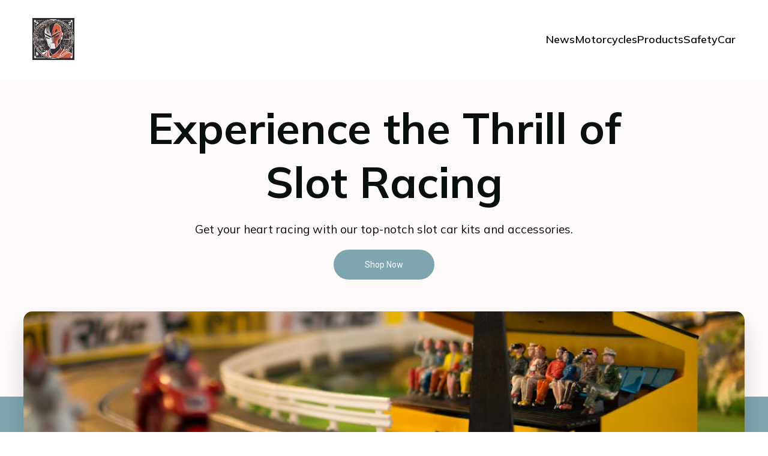

--- FILE ---
content_type: text/html; charset=UTF-8
request_url: https://proto-slot-kit.com/?PHPSESSID=7a10cf21216125d2bc7ef7b055f8054a
body_size: 35194
content:
<!DOCTYPE html>
<html lang="en-US" id="kubio">
<head>
	<meta charset="UTF-8" />
	<meta name="viewport" content="width=device-width, initial-scale=1" />
<meta name='robots' content='max-image-preview:large' />
	<style>img:is([sizes="auto" i], [sizes^="auto," i]) { contain-intrinsic-size: 3000px 1500px }</style>
	<title>Proto slot kit – Proto-Slot-Kit: For Full Throttle from the UK&#039;s Car Passion! &#8211; Proto-Slot-Kit: Pour Full Throttle de la Passion Automobile du Royaume-Uni!</title>
<link rel='dns-prefetch' href='//fonts.googleapis.com' />
<link href='https://fonts.gstatic.com' crossorigin rel='preconnect' />
<link rel="alternate" type="application/rss+xml" title="Proto slot kit – Proto-Slot-Kit: For Full Throttle from the UK&#039;s Car Passion! &raquo; Feed" href="https://proto-slot-kit.com/feed/" />
<link rel="alternate" type="application/rss+xml" title="Proto slot kit – Proto-Slot-Kit: For Full Throttle from the UK&#039;s Car Passion! &raquo; Comments Feed" href="https://proto-slot-kit.com/comments/feed/" />
					<script>
						(function(){
							var docEL = document.documentElement;
							var style = docEL.style;
							if (!("backgroundAttachment" in style)) return false;
							var oldValue = style.backgroundAttachment;
							style.backgroundAttachment = "fixed";
							var isSupported = (style.backgroundAttachment === "fixed");
							style.backgroundAttachment = oldValue;

							if(navigator.userAgent.toLowerCase().indexOf('mac') !== -1 && navigator.maxTouchPoints){
								isSupported = false;
							}

							if(!isSupported){
								console.warn('Kubio - Browser does not support attachment fix');
								document.documentElement.classList.add('kubio-attachment-fixed-support-fallback');
							}
						})()
					</script>

				<link rel='stylesheet' id='kubio-block-library-css' href='https://proto-slot-kit.com/wp-content/plugins/kubio-pro/build/block-library/style.css?ver=1732710093' type='text/css' media='all' />
<style id='kubio-block-library-inline-css' type='text/css'>
.kubio-shape-circles{background-image:url('https://proto-slot-kit.com/wp-content/plugins/kubio-pro/lib/shapes/header-shapes/circles.png')}.kubio-shape-10degree-stripes{background-image:url('https://proto-slot-kit.com/wp-content/plugins/kubio-pro/lib/shapes/header-shapes/10degree-stripes.png')}.kubio-shape-rounded-squares-blue{background-image:url('https://proto-slot-kit.com/wp-content/plugins/kubio-pro/lib/shapes/header-shapes/rounded-squares-blue.png')}.kubio-shape-many-rounded-squares-blue{background-image:url('https://proto-slot-kit.com/wp-content/plugins/kubio-pro/lib/shapes/header-shapes/many-rounded-squares-blue.png')}.kubio-shape-two-circles{background-image:url('https://proto-slot-kit.com/wp-content/plugins/kubio-pro/lib/shapes/header-shapes/two-circles.png')}.kubio-shape-circles-2{background-image:url('https://proto-slot-kit.com/wp-content/plugins/kubio-pro/lib/shapes/header-shapes/circles-2.png')}.kubio-shape-circles-3{background-image:url('https://proto-slot-kit.com/wp-content/plugins/kubio-pro/lib/shapes/header-shapes/circles-3.png')}.kubio-shape-circles-gradient{background-image:url('https://proto-slot-kit.com/wp-content/plugins/kubio-pro/lib/shapes/header-shapes/circles-gradient.png')}.kubio-shape-circles-white-gradient{background-image:url('https://proto-slot-kit.com/wp-content/plugins/kubio-pro/lib/shapes/header-shapes/circles-white-gradient.png')}.kubio-shape-waves{background-image:url('https://proto-slot-kit.com/wp-content/plugins/kubio-pro/lib/shapes/header-shapes/waves.png')}.kubio-shape-waves-inverted{background-image:url('https://proto-slot-kit.com/wp-content/plugins/kubio-pro/lib/shapes/header-shapes/waves-inverted.png')}.kubio-shape-dots{background-image:url('https://proto-slot-kit.com/wp-content/plugins/kubio-pro/lib/shapes/header-shapes/dots.png')}.kubio-shape-left-tilted-lines{background-image:url('https://proto-slot-kit.com/wp-content/plugins/kubio-pro/lib/shapes/header-shapes/left-tilted-lines.png')}.kubio-shape-right-tilted-lines{background-image:url('https://proto-slot-kit.com/wp-content/plugins/kubio-pro/lib/shapes/header-shapes/right-tilted-lines.png')}.kubio-shape-right-tilted-strips{background-image:url('https://proto-slot-kit.com/wp-content/plugins/kubio-pro/lib/shapes/header-shapes/right-tilted-strips.png')}.kubio-shape-doodle{background-image:url('https://proto-slot-kit.com/wp-content/plugins/kubio-pro/lib/shapes/header-shapes/doodle.png')}.kubio-shape-falling-stars{background-image:url('https://proto-slot-kit.com/wp-content/plugins/kubio-pro/lib/shapes/header-shapes/falling-stars.png')}.kubio-shape-grain{background-image:url('https://proto-slot-kit.com/wp-content/plugins/kubio-pro/lib/shapes/header-shapes/grain.png')}.kubio-shape-poly1{background-image:url('https://proto-slot-kit.com/wp-content/plugins/kubio-pro/lib/shapes/header-shapes/poly1.png')}.kubio-shape-poly2{background-image:url('https://proto-slot-kit.com/wp-content/plugins/kubio-pro/lib/shapes/header-shapes/poly2.png')}.kubio-shape-wavy-lines{background-image:url('https://proto-slot-kit.com/wp-content/plugins/kubio-pro/lib/shapes/header-shapes/wavy-lines.png')}

:root { --kubio-color-1:126,166,174;--kubio-color-2:216,56,24;--kubio-color-3:206,206,126;--kubio-color-4:64,57,70;--kubio-color-5:254,251,250;--kubio-color-6:10,15,16;--kubio-color-1-variant-1:126,166,174;--kubio-color-1-variant-2:68,156,173;--kubio-color-1-variant-3:10,146,173;--kubio-color-1-variant-4:64,84,88;--kubio-color-1-variant-5:2,3,3;--kubio-color-2-variant-1:215,175,167;--kubio-color-2-variant-2:215,116,96;--kubio-color-2-variant-3:216,56,24;--kubio-color-2-variant-4:130,33,14;--kubio-color-2-variant-5:45,11,5;--kubio-color-3-variant-1:205,205,194;--kubio-color-3-variant-2:206,206,126;--kubio-color-3-variant-3:205,205,57;--kubio-color-3-variant-4:120,120,74;--kubio-color-3-variant-5:35,35,22;--kubio-color-4-variant-1:219,195,239;--kubio-color-4-variant-2:141,126,154;--kubio-color-4-variant-3:64,57,70;--kubio-color-4-variant-4:53,33,69;--kubio-color-4-variant-5:42,10,69;--kubio-color-5-variant-1:254,251,250;--kubio-color-5-variant-2:253,187,165;--kubio-color-5-variant-3:168,166,166;--kubio-color-5-variant-4:253,123,80;--kubio-color-5-variant-5:83,83,82;--kubio-color-6-variant-1:116,174,185;--kubio-color-6-variant-2:63,94,100;--kubio-color-6-variant-3:15,15,15;--kubio-color-6-variant-4:10,15,16;--kubio-color-6-variant-5:4,14,15 } .has-kubio-color-1-color{color:rgb(var(--kubio-color-1))} .has-kubio-color-1-background-color{background-color:rgb(var(--kubio-color-1))} [data-kubio] .has-kubio-color-1-color{color:rgb(var(--kubio-color-1))} [data-kubio] .has-kubio-color-1-background-color{background-color:rgb(var(--kubio-color-1))} .has-kubio-color-2-color{color:rgb(var(--kubio-color-2))} .has-kubio-color-2-background-color{background-color:rgb(var(--kubio-color-2))} [data-kubio] .has-kubio-color-2-color{color:rgb(var(--kubio-color-2))} [data-kubio] .has-kubio-color-2-background-color{background-color:rgb(var(--kubio-color-2))} .has-kubio-color-3-color{color:rgb(var(--kubio-color-3))} .has-kubio-color-3-background-color{background-color:rgb(var(--kubio-color-3))} [data-kubio] .has-kubio-color-3-color{color:rgb(var(--kubio-color-3))} [data-kubio] .has-kubio-color-3-background-color{background-color:rgb(var(--kubio-color-3))} .has-kubio-color-4-color{color:rgb(var(--kubio-color-4))} .has-kubio-color-4-background-color{background-color:rgb(var(--kubio-color-4))} [data-kubio] .has-kubio-color-4-color{color:rgb(var(--kubio-color-4))} [data-kubio] .has-kubio-color-4-background-color{background-color:rgb(var(--kubio-color-4))} .has-kubio-color-5-color{color:rgb(var(--kubio-color-5))} .has-kubio-color-5-background-color{background-color:rgb(var(--kubio-color-5))} [data-kubio] .has-kubio-color-5-color{color:rgb(var(--kubio-color-5))} [data-kubio] .has-kubio-color-5-background-color{background-color:rgb(var(--kubio-color-5))} .has-kubio-color-6-color{color:rgb(var(--kubio-color-6))} .has-kubio-color-6-background-color{background-color:rgb(var(--kubio-color-6))} [data-kubio] .has-kubio-color-6-color{color:rgb(var(--kubio-color-6))} [data-kubio] .has-kubio-color-6-background-color{background-color:rgb(var(--kubio-color-6))}



#kubio .style-N13pmOKaEq-outer .wp-block-kubio-navigation-section__nav{animation-duration:0.5s;padding-top:30px;padding-bottom:30px;padding-left:20px;padding-right:20px;background-color:#ffffff;}#kubio .style-N13pmOKaEq-outer .h-navigation_sticky:not(.extra-1).wp-block-kubio-navigation-section__nav{padding-top:10px;padding-bottom:10px;box-shadow:0px 0px 10px 0px rgba(23, 25, 39, 0.1) ;}#kubio .style-eV2A0OxpyCY-inner{text-align:left;height:auto;min-height:unset;}#kubio .style-eV2A0OxpyCY-container{height:auto;min-height:unset;}#kubio .style-VxP9kkGxDUW-container{gap:10px;--kubio-gap-fallback:10px;text-decoration:none;}#kubio .style-VxP9kkGxDUW-container .kubio-logo-image{max-height:70px;}#kubio .style-VxP9kkGxDUW-image{max-height:70px;}#kubio .style-VxP9kkGxDUW-text{font-family:Mulish,Helvetica, Arial, Sans-Serif, serif;font-weight:700;font-size:24px;text-transform:uppercase;color:rgba(var(--kubio-color-6),1);}#kubio .style-oqs_22B4mrT-inner{text-align:center;}#kubio .style-oqs_22B4mrT-container{height:auto;min-height:unset;}#kubio .style-TcVn0K_o3sa-container{height:50px;}#kubio .style-FQCmNI2dWB7-inner{text-align:right;height:auto;min-height:unset;}#kubio .style-FQCmNI2dWB7-container{height:auto;min-height:unset;}#kubio .style-KNvCvivZfxv-outer.bordered-active-item > .kubio-menu > ul > li::before,#kubio .style-KNvCvivZfxv-outer.bordered-active-item > .kubio-menu > ul > li::after{background-color:rgba(var(--kubio-color-5),1);height:1px;}#kubio .style-KNvCvivZfxv-outer.solid-active-item > .kubio-menu > ul > li::before,#kubio .style-KNvCvivZfxv-outer.solid-active-item > .kubio-menu > ul > li::after{background-color:white;border-top-left-radius:0%;border-top-right-radius:0%;border-bottom-left-radius:0%;border-bottom-right-radius:0%;}#kubio .style-KNvCvivZfxv-outer > .kubio-menu > ul{justify-content:center;gap:30px;--kubio-gap-fallback:30px;}#kubio .style-KNvCvivZfxv-outer > .kubio-menu  > ul > li > a{font-family:Mulish,Helvetica, Arial, Sans-Serif, serif;font-weight:600;font-size:18px;line-height:1.5em;letter-spacing:0px;text-decoration:none;text-transform:none;color:rgba(var(--kubio-color-6),1);padding-top:10px;padding-bottom:10px;padding-left:0px;padding-right:0px;}#kubio .style-KNvCvivZfxv-outer > .kubio-menu  > ul > li > a:hover,#kubio .style-KNvCvivZfxv-outer > .kubio-menu > ul > li > a.hover{color:rgba(var(--kubio-color-1),1);}#kubio .style-KNvCvivZfxv-outer > .kubio-menu > ul > li.current-menu-item > a,#kubio .style-KNvCvivZfxv-outer > .kubio-menu > ul > li.current_page_item > a{color:rgba(var(--kubio-color-1),1);}#kubio .style-KNvCvivZfxv-outer > .kubio-menu  > ul > li > a > svg{padding-left:5px;padding-right:5px;}#kubio .style-KNvCvivZfxv-outer > .kubio-menu  li > ul{background-color:#ffffff;margin-left:5px;margin-right:5px;box-shadow:0px 0px 5px 2px rgba(0, 0, 0, 0.04) ;}#kubio .style-KNvCvivZfxv-outer > .kubio-menu  li > ul > li> a{font-size:14px;text-decoration:none;color:rgba(var(--kubio-color-6),1);padding-top:10px;padding-bottom:10px;padding-left:20px;padding-right:20px;border-bottom-color:rgba(128,128,128,.2);border-bottom-width:1px;border-bottom-style:solid;background-color:rgb(255, 255, 255);}#kubio .style-KNvCvivZfxv-outer > .kubio-menu  li > ul > li > a:hover,#kubio .style-KNvCvivZfxv-outer > .kubio-menu  li > ul > li > a.hover{color:rgba(var(--kubio-color-5),1);background-color:rgba(var(--kubio-color-1),1);}#kubio .style-KNvCvivZfxv-outer > .kubio-menu li > ul > li.current-menu-item > a,#kubio .style-KNvCvivZfxv-outer > .kubio-menu  li > ul > li.current_page_item > a{color:rgba(var(--kubio-color-5),1);background-color:rgba(var(--kubio-color-1),1);}#kubio .style-KNvCvivZfxv-outer > .kubio-menu > ul > li > ul{margin-top:10px;}#kubio .style-KNvCvivZfxv-outer > .kubio-menu > ul > li > ul:before{height:10px;width:100%;}#kubio .h-navigation_sticky:not(.extra-1) .style-KNvCvivZfxv-outer.bordered-active-item > .kubio-menu > ul > li::before,#kubio .h-navigation_sticky:not(.extra-1) .style-KNvCvivZfxv-outer.bordered-active-item > .kubio-menu > ul > li::after{background-color:rgba(var(--kubio-color-6),1);}#kubio .h-navigation_sticky:not(.extra-1) .style-KNvCvivZfxv-outer > .kubio-menu > ul{justify-content:flex-end;}#kubio .style-vYwd_iJeO4_-icon{border-top-color:black;border-top-width:0px;border-top-style:none;border-right-color:black;border-right-width:0px;border-right-style:none;border-bottom-color:black;border-bottom-width:0px;border-bottom-style:none;border-left-color:black;border-left-width:0px;border-left-style:none;border-top-left-radius:0%;border-top-right-radius:0%;border-bottom-left-radius:0%;border-bottom-right-radius:0%;fill:rgba(var(--kubio-color-6),1);padding-top:5px;padding-bottom:5px;padding-left:5px;padding-right:5px;width:24px;height:24px;min-width:24px;min-height:24px;background-color:rgba(var(--kubio-color-3-variant-5),0);}#kubio .style-vYwd_iJeO4_-icon:hover{fill:rgba(var(--kubio-color-1),1);}.style-vYwd_iJeO4_-offscreen{width:300px !important;background-color:rgba(var(--kubio-color-6),1);}.style-vYwd_iJeO4_-offscreenOverlay{background-color:rgba(0,0,0,0.5);}#kubio .style-17009jms7vK-inner{height:auto;min-height:unset;text-align:left;}#kubio .style-17009jms7vK-container{height:auto;min-height:unset;}#kubio .style-LzLW5S2o0uS-container{justify-content:flex-start;align-items:flex-start;gap:10px;--kubio-gap-fallback:10px;text-decoration:none;}#kubio .style-LzLW5S2o0uS-container .kubio-logo-image{max-height:70px;}#kubio .style-LzLW5S2o0uS-image{max-height:70px;}#kubio .style-LzLW5S2o0uS-text{font-family:Syncopate,Helvetica, Arial, Sans-Serif, serif;font-weight:700;font-size:20px;color:rgba(var(--kubio-color-5),1);}#kubio .style-NhyJMhrEmos-outer > .kubio-menu > ul{--kubio-accordion-menu-offset:10px;}#kubio .style-NhyJMhrEmos-outer > .kubio-menu  > ul > li > a{font-size:14px;text-decoration:none;color:rgba(var(--kubio-color-5),1);border-top-color:#808080;border-right-color:#808080;border-bottom-color:rgba(var(--kubio-color-5),0.2);border-bottom-width:1px;border-bottom-style:none;border-left-color:#808080;padding-top:20px;padding-bottom:20px;padding-left:40px;}#kubio .style-NhyJMhrEmos-outer > .kubio-menu  > ul > li > a:hover,#kubio .style-NhyJMhrEmos-outer > .kubio-menu > ul > li > a.hover{background-color:rgba(var(--kubio-color-1),1);}#kubio .style-NhyJMhrEmos-outer > .kubio-menu > ul > li.current-menu-item > a,#kubio .style-NhyJMhrEmos-outer > .kubio-menu > ul > li.current_page_item > a{background-color:rgba(var(--kubio-color-1),1);}#kubio .style-NhyJMhrEmos-outer > .kubio-menu  > ul > li > a > svg{padding-left:20px;padding-right:20px;}#kubio .style-NhyJMhrEmos-outer > .kubio-menu  li > ul > li> a{color:rgba(var(--kubio-color-5),1);border-top-color:#808080;border-right-color:#808080;border-bottom-color:rgba(var(--kubio-color-5),0.2);border-bottom-width:1px;border-bottom-style:solid;border-left-color:#808080;padding-top:12px;padding-bottom:12px;padding-left:40px;font-size:14px;text-decoration:none;}#kubio .style-NhyJMhrEmos-outer > .kubio-menu  li > ul > li > a:hover,#kubio .style-NhyJMhrEmos-outer > .kubio-menu  li > ul > li > a.hover{background-color:rgba(var(--kubio-color-1),0.8);}#kubio .style-NhyJMhrEmos-outer > .kubio-menu li > ul > li.current-menu-item > a,#kubio .style-NhyJMhrEmos-outer > .kubio-menu  li > ul > li.current_page_item > a{background-color:rgba(var(--kubio-color-1),0.8);}#kubio .style-NhyJMhrEmos-outer > .kubio-menu  li > ul > li > a > svg{padding-left:20px;padding-right:20px;}#kubio .style-KE-8rJ4Ob2Y-inner{text-align:left;height:auto;min-height:unset;}#kubio .style-KE-8rJ4Ob2Y-container{height:auto;min-height:unset;}#kubio .style-u1P1vs-cwa6-outer p{color:rgba(var(--kubio-color-5),0.4);}#kubio .style-lSu17p0jxtE-outer{height:auto;min-height:unset;background-color:unset;background-image:none;padding-top:0px;padding-bottom:50px;}#kubio .style-xO_hqZ6lhdO-inner{text-align:center;height:auto;min-height:unset;border-top-left-radius:9px;border-top-right-radius:9px;border-bottom-left-radius:9px;border-bottom-right-radius:9px;}#kubio .style-xO_hqZ6lhdO-container{height:auto;min-height:unset;}#kubio .wp-block.wp-block-kubio-heading__text.style--Yv8Wdm5Mmi-text .text-wrapper-fancy svg path{stroke:#000000;stroke-linejoin:initial;stroke-linecap:initial;stroke-width:8px;}#kubio .style-1Yh-Cyd0DFT-outer a.style-1Yh-Cyd0DFT-link{text-align:center;background-color:rgba(var(--kubio-color-1),1);font-family:Roboto,Helvetica, Arial, Sans-Serif, serif;font-weight:400;font-size:14px;line-height:1;letter-spacing:0px;text-decoration:none;text-transform:none;color:#fff;border-top-color:rgba(var(--kubio-color-1),1);border-top-width:2px;border-top-style:solid;border-right-color:rgba(var(--kubio-color-1),1);border-right-width:2px;border-right-style:solid;border-bottom-color:rgba(var(--kubio-color-1),1);border-bottom-width:2px;border-bottom-style:solid;border-left-color:rgba(var(--kubio-color-1),1);border-left-width:2px;border-left-style:solid;border-top-left-radius:50px;border-top-right-radius:50px;border-bottom-left-radius:50px;border-bottom-right-radius:50px;padding-top:16px;padding-bottom:16px;padding-left:50px;padding-right:50px;justify-content:center;}#kubio .style-1Yh-Cyd0DFT-outer a.style-1Yh-Cyd0DFT-link:hover{background-color:rgba(var(--kubio-color-1-variant-4),1);border-top-color:rgba(var(--kubio-color-1-variant-4),1);border-right-color:rgba(var(--kubio-color-1-variant-4),1);border-bottom-color:rgba(var(--kubio-color-1-variant-4),1);border-left-color:rgba(var(--kubio-color-1-variant-4),1);}#kubio a.style-1Yh-Cyd0DFT-link .style-1Yh-Cyd0DFT-icon{width:12px;height:12px;min-width:12px;min-height:12px;margin-left:10px;margin-right:0px;}#kubio .style-jG3KSvCbdwV-inner{border-top-left-radius:15px;border-top-right-radius:15px;border-bottom-left-radius:15px;border-bottom-right-radius:15px;background-image:url("https://proto-slot-kit.com/wp-content/uploads/2024/11/fun-toys-motor-racing.jpg");background-size:cover;background-position:50% 50%;background-attachment:scroll;background-repeat:no-repeat;min-height:350px;box-shadow:0px 19px 38px 0px rgba(0, 0, 0, 0.16) ;text-align:center;}#kubio .style-jG3KSvCbdwV-container{height:auto;min-height:unset;}#kubio .style-xffYZjpDbk0-outer{height:auto;min-height:unset;background-color:rgba(var(--kubio-color-6),0.05);}#kubio .style-xffYZjpDbk0-inner{margin-top:0px;}#kubio .style-hi-gYsiQ6tW-container{box-shadow:none;background-color:rgba(var(--kubio-color-5),1);border-top-left-radius:6px;border-top-right-radius:6px;border-bottom-left-radius:6px;border-bottom-right-radius:6px;}#kubio .style-WhScp3Bujyd-inner{text-align:center;height:auto;min-height:unset;border-top-color:rgb(221, 221, 221);border-top-width:0px;border-top-style:solid;border-right-color:rgb(221, 221, 221);border-right-width:0px;border-right-style:solid;border-bottom-color:rgb(221, 221, 221);border-bottom-width:0px;border-bottom-style:solid;border-left-color:rgb(221, 221, 221);border-left-width:0px;border-left-style:solid;}#kubio .style-WhScp3Bujyd-container{height:auto;min-height:unset;}#kubio .style-HlW4wtsbKST-inner{fill:rgba(var(--kubio-color-1),1);border-top-color:rgba(var(--kubio-color-2),1);border-top-width:2px;border-top-style:none;border-right-color:rgba(var(--kubio-color-2),1);border-right-width:2px;border-right-style:none;border-bottom-color:rgba(var(--kubio-color-2),1);border-bottom-width:2px;border-bottom-style:none;border-left-color:rgba(var(--kubio-color-2),1);border-left-width:2px;border-left-style:none;border-top-left-radius:300px;border-top-right-radius:300px;border-bottom-left-radius:300px;border-bottom-right-radius:300px;padding-top:20px;padding-bottom:20px;padding-left:20px;padding-right:20px;width:40px;height:40px;min-width:40px;min-height:40px;}#kubio .wp-block.wp-block-kubio-heading__text.style-aLHgDF3aKdz-text{letter-spacing:1px;text-transform:uppercase;}#kubio .wp-block.wp-block-kubio-heading__text.style-aLHgDF3aKdz-text .text-wrapper-fancy svg path{stroke:#000000;stroke-linejoin:initial;stroke-linecap:initial;stroke-width:8px;}#kubio p.wp-block.wp-block-kubio-text__text.style-PLi9A2qKINL-text{line-height:1.5;}#kubio .style-rT0A-Z28ys9-inner{fill:rgba(var(--kubio-color-2),1);border-top-color:rgba(var(--kubio-color-2),1);border-top-width:2px;border-top-style:none;border-right-color:rgba(var(--kubio-color-2),1);border-right-width:2px;border-right-style:none;border-bottom-color:rgba(var(--kubio-color-2),1);border-bottom-width:2px;border-bottom-style:none;border-left-color:rgba(var(--kubio-color-2),1);border-left-width:2px;border-left-style:none;border-top-left-radius:300px;border-top-right-radius:300px;border-bottom-left-radius:300px;border-bottom-right-radius:300px;padding-top:20px;padding-bottom:20px;padding-left:20px;padding-right:20px;width:40px;height:40px;min-width:40px;min-height:40px;}#kubio .style-o1xTghBRuts-inner{fill:rgba(var(--kubio-color-3),1);border-top-color:rgba(var(--kubio-color-2),1);border-top-width:2px;border-top-style:none;border-right-color:rgba(var(--kubio-color-2),1);border-right-width:2px;border-right-style:none;border-bottom-color:rgba(var(--kubio-color-2),1);border-bottom-width:2px;border-bottom-style:none;border-left-color:rgba(var(--kubio-color-2),1);border-left-width:2px;border-left-style:none;border-top-left-radius:300px;border-top-right-radius:300px;border-bottom-left-radius:300px;border-bottom-right-radius:300px;padding-top:20px;padding-bottom:20px;padding-left:20px;padding-right:20px;width:40px;height:40px;min-width:40px;min-height:40px;}#kubio .style-Ik1q2o5Y-D0-inner{fill:rgba(var(--kubio-color-4),1);border-top-color:rgba(var(--kubio-color-2),1);border-top-width:2px;border-top-style:none;border-right-color:rgba(var(--kubio-color-2),1);border-right-width:2px;border-right-style:none;border-bottom-color:rgba(var(--kubio-color-2),1);border-bottom-width:2px;border-bottom-style:none;border-left-color:rgba(var(--kubio-color-2),1);border-left-width:2px;border-left-style:none;border-top-left-radius:300px;border-top-right-radius:300px;border-bottom-left-radius:300px;border-bottom-right-radius:300px;padding-top:20px;padding-bottom:20px;padding-left:20px;padding-right:20px;width:40px;height:40px;min-width:40px;min-height:40px;}#kubio .style-nz84wJEc2QK-outer{height:auto;min-height:unset;background-image:linear-gradient(90deg,rgba(var(--kubio-color-6),1) 32%,rgba(var(--kubio-color-5),0) 32%);background-attachment:scroll;padding-top:90px;padding-bottom:90px;}#kubio .style-EmUb418niVW-inner{text-align:right;height:auto;min-height:unset;background-color:unset;background-image:none;transform:translateX(0%) translateY(0%);transform-origin:center center 0px;}#kubio .style-EmUb418niVW-container{height:auto;min-height:unset;}#kubio .style-0K354BF3z3k-outer{text-align:left;}#kubio .style-0K354BF3z3k-image{border-top-left-radius:6px;border-top-right-radius:6px;border-bottom-left-radius:6px;border-bottom-right-radius:6px;}#kubio .style-0K354BF3z3k-frameImage{border-top-left-radius:6px;border-top-right-radius:6px;border-bottom-left-radius:6px;border-bottom-right-radius:6px;}#kubio .style-0K354BF3z3k-overlay{border-top-left-radius:6px;border-top-right-radius:6px;border-bottom-left-radius:6px;border-bottom-right-radius:6px;}#kubio .style-ksYdchDEBSk-inner{text-align:left;height:auto;min-height:unset;padding-right:12%;}#kubio .style-ksYdchDEBSk-container{height:auto;min-height:unset;}#kubio .wp-block.wp-block-kubio-heading__text.style-nWBKycjHzt3-text .text-wrapper-fancy svg path{stroke:#000000;stroke-linejoin:initial;stroke-linecap:initial;stroke-width:8px;}#kubio .wp-block.wp-block-kubio-heading__text.style-VLhFin7EUx1-text .text-wrapper-fancy svg path{stroke:#000000;stroke-linejoin:initial;stroke-linecap:initial;stroke-width:8px;}#kubio .style-UB9A0W785wA-outer a.style-UB9A0W785wA-link{text-align:center;background-color:rgba(var(--kubio-color-1),1);font-weight:600;font-size:12px;line-height:1;letter-spacing:1px;text-decoration:none;text-transform:uppercase;color:#fff;border-top-color:rgba(var(--kubio-color-1),1);border-top-width:2px;border-top-style:solid;border-right-color:rgba(var(--kubio-color-1),1);border-right-width:2px;border-right-style:solid;border-bottom-color:rgba(var(--kubio-color-1),1);border-bottom-width:2px;border-bottom-style:solid;border-left-color:rgba(var(--kubio-color-1),1);border-left-width:2px;border-left-style:solid;border-top-left-radius:6px;border-top-right-radius:6px;border-bottom-left-radius:6px;border-bottom-right-radius:6px;padding-top:12px;padding-bottom:12px;padding-left:24px;padding-right:24px;justify-content:center;}#kubio .style-UB9A0W785wA-outer a.style-UB9A0W785wA-link:hover{background-color:rgba(var(--kubio-color-1-variant-4),1);border-top-color:rgba(var(--kubio-color-1-variant-4),1);border-right-color:rgba(var(--kubio-color-1-variant-4),1);border-bottom-color:rgba(var(--kubio-color-1-variant-4),1);border-left-color:rgba(var(--kubio-color-1-variant-4),1);}#kubio a.style-UB9A0W785wA-link .style-UB9A0W785wA-icon{width:14px;height:14px;min-width:14px;min-height:14px;margin-left:0px;margin-right:10px;}#kubio .style-EWv6ZQ1lQF--outer{height:auto;min-height:unset;background-image:url("https://proto-slot-kit.com/wp-content/plugins/kubio-pro/static/default-assets/background-image-1.jpg");background-size:cover;background-position:50% 50%;background-attachment:scroll;background-repeat:no-repeat;}#kubio .style-IeMrOQ44rCg-inner{text-align:center;height:auto;min-height:unset;background-image:url("https://proto-slot-kit.com/wp-content/uploads/2024/11/pexels-photo-13047784.jpeg");background-size:cover;background-position:center left;background-attachment:scroll;background-repeat:no-repeat;margin-top:30px;margin-bottom:30px;border-top-left-radius:6px;border-bottom-left-radius:6px;}#kubio .style-IeMrOQ44rCg-container{height:auto;min-height:unset;}#kubio .style-FLzq3818YyH-inner{text-align:center;height:auto;min-height:unset;background-color:rgba(var(--kubio-color-1),1);padding-top:5rem;padding-bottom:5rem;padding-left:4rem;padding-right:4rem;border-top-left-radius:6px;border-top-right-radius:6px;border-bottom-left-radius:6px;border-bottom-right-radius:6px;}#kubio .style-FLzq3818YyH-inner,#kubio .style-FLzq3818YyH-inner [data-kubio]:not(h1):not(h2):not(h3):not(h4):not(h5):not(h6),#kubio .style-FLzq3818YyH-inner p,#kubio .style-FLzq3818YyH-inner p[data-kubio]{color:rgba(var(--kubio-color-5),1);}#kubio .style-FLzq3818YyH-inner h1,#kubio .style-FLzq3818YyH-inner h1[data-kubio]{color:rgba(var(--kubio-color-5),1);}#kubio .style-FLzq3818YyH-inner h2,#kubio .style-FLzq3818YyH-inner h2[data-kubio]{color:rgba(var(--kubio-color-5),1);}#kubio .style-FLzq3818YyH-inner h3,#kubio .style-FLzq3818YyH-inner h3[data-kubio]{color:rgba(var(--kubio-color-5),1);}#kubio .style-FLzq3818YyH-inner h4,#kubio .style-FLzq3818YyH-inner h4[data-kubio]{color:rgba(var(--kubio-color-5),1);}#kubio .style-FLzq3818YyH-inner h5,#kubio .style-FLzq3818YyH-inner h5[data-kubio]{color:rgba(var(--kubio-color-5),1);}#kubio .style-FLzq3818YyH-inner h6,#kubio .style-FLzq3818YyH-inner h6[data-kubio]{color:rgba(var(--kubio-color-5),1);}#kubio .style-FLzq3818YyH-container{height:auto;min-height:unset;}#kubio .wp-block.wp-block-kubio-heading__text.style-iMn-RZJxqMe-text{font-weight:300;}#kubio .wp-block.wp-block-kubio-heading__text.style-iMn-RZJxqMe-text .text-wrapper-fancy svg path{stroke:#000000;stroke-linejoin:initial;stroke-linecap:initial;stroke-width:8px;}#kubio .style-aKznN0exUgr-inner{text-align:center;height:auto;min-height:unset;}#kubio .style-aKznN0exUgr-container{height:auto;min-height:unset;}#kubio .style-BaDNnzlW3op-inner{fill:rgba(var(--kubio-color-5),1);width:40px;height:40px;}#kubio .style-BaDNnzlW3op-inner:hover{background-color:rgba(45, 45, 134, 0);}#kubio .wp-block.wp-block-kubio-heading__text.style-MShxe-8_i_D-text .text-wrapper-fancy svg path{stroke:#000000;stroke-linejoin:initial;stroke-linecap:initial;stroke-width:8px;}#kubio p.wp-block.wp-block-kubio-text__text.style-LMQBVduKQYV-text{line-height:1.4;color:rgba(var(--kubio-color-5),0.9);}#kubio .style-66w3JZoQuPg-outer a.style-66w3JZoQuPg-link{font-weight:600;font-size:12px;line-height:1;letter-spacing:1px;text-decoration:none;text-transform:uppercase;color:rgba(var(--kubio-color-1),1);padding-top:12px;padding-bottom:12px;padding-left:24px;padding-right:24px;text-align:center;background-color:rgba(var(--kubio-color-5),1);border-top-color:rgba(var(--kubio-color-5),1);border-top-width:2px;border-top-style:solid;border-right-color:rgba(var(--kubio-color-5),1);border-right-width:2px;border-right-style:solid;border-bottom-color:rgba(var(--kubio-color-5),1);border-bottom-width:2px;border-bottom-style:solid;border-left-color:rgba(var(--kubio-color-5),1);border-left-width:2px;border-left-style:solid;border-top-left-radius:5px;border-top-right-radius:5px;border-bottom-left-radius:5px;border-bottom-right-radius:5px;justify-content:center;}#kubio .style-66w3JZoQuPg-outer a.style-66w3JZoQuPg-link:hover{color:rgba(var(--kubio-color-5),1);background-color:rgba(var(--kubio-color-2),1);border-top-color:rgba(var(--kubio-color-2),1);border-right-color:rgba(var(--kubio-color-2),1);border-bottom-color:rgba(var(--kubio-color-2),1);border-left-color:rgba(var(--kubio-color-2),1);}#kubio a.style-66w3JZoQuPg-link .style-66w3JZoQuPg-icon{width:16px;height:16px;min-width:16px;min-height:16px;margin-left:0px;margin-right:10px;}#kubio .style-HdRaDpj_3v--outer{height:auto;min-height:unset;}#kubio .style-tqvHrngriWk-inner{text-align:center;height:auto;min-height:unset;background-color:rgba(var(--kubio-color-1),1);padding-top:5rem;padding-bottom:5rem;padding-left:4rem;padding-right:4rem;border-top-left-radius:6px;border-top-right-radius:6px;border-bottom-left-radius:6px;border-bottom-right-radius:6px;}#kubio .style-tqvHrngriWk-inner,#kubio .style-tqvHrngriWk-inner [data-kubio]:not(h1):not(h2):not(h3):not(h4):not(h5):not(h6),#kubio .style-tqvHrngriWk-inner p,#kubio .style-tqvHrngriWk-inner p[data-kubio]{color:rgba(var(--kubio-color-5),1);}#kubio .style-tqvHrngriWk-inner h1,#kubio .style-tqvHrngriWk-inner h1[data-kubio]{color:rgba(var(--kubio-color-5),1);}#kubio .style-tqvHrngriWk-inner h2,#kubio .style-tqvHrngriWk-inner h2[data-kubio]{color:rgba(var(--kubio-color-5),1);}#kubio .style-tqvHrngriWk-inner h3,#kubio .style-tqvHrngriWk-inner h3[data-kubio]{color:rgba(var(--kubio-color-5),1);}#kubio .style-tqvHrngriWk-inner h4,#kubio .style-tqvHrngriWk-inner h4[data-kubio]{color:rgba(var(--kubio-color-5),1);}#kubio .style-tqvHrngriWk-inner h5,#kubio .style-tqvHrngriWk-inner h5[data-kubio]{color:rgba(var(--kubio-color-5),1);}#kubio .style-tqvHrngriWk-inner h6,#kubio .style-tqvHrngriWk-inner h6[data-kubio]{color:rgba(var(--kubio-color-5),1);}#kubio .style-tqvHrngriWk-container{height:auto;min-height:unset;}#kubio .wp-block.wp-block-kubio-heading__text.style-pOdu1rPCNnR-text{font-weight:300;}#kubio .wp-block.wp-block-kubio-heading__text.style-pOdu1rPCNnR-text .text-wrapper-fancy svg path{stroke:#000000;stroke-linejoin:initial;stroke-linecap:initial;stroke-width:8px;}#kubio .style-LUKhv3XVqmD-inner{text-align:center;height:auto;min-height:unset;}#kubio .style-LUKhv3XVqmD-container{height:auto;min-height:unset;}#kubio .style-GhrpdBlt8Wu-inner{fill:rgba(var(--kubio-color-5),1);width:40px;height:40px;}#kubio .style-GhrpdBlt8Wu-inner:hover{background-color:rgba(45, 45, 134, 0);}#kubio .wp-block.wp-block-kubio-heading__text.style-DEhid0zFsDm-text .text-wrapper-fancy svg path{stroke:#000000;stroke-linejoin:initial;stroke-linecap:initial;stroke-width:8px;}#kubio p.wp-block.wp-block-kubio-text__text.style-at0yot7Fp2G-text{line-height:1.4;color:rgba(var(--kubio-color-5),0.9);}#kubio .style-uOQv9nww5U8-outer a.style-uOQv9nww5U8-link{font-weight:600;font-size:12px;line-height:1;letter-spacing:1px;text-decoration:none;text-transform:uppercase;color:rgba(var(--kubio-color-1),1);padding-top:12px;padding-bottom:12px;padding-left:24px;padding-right:24px;text-align:center;background-color:rgba(var(--kubio-color-5),1);border-top-color:rgba(var(--kubio-color-5),1);border-top-width:2px;border-top-style:solid;border-right-color:rgba(var(--kubio-color-5),1);border-right-width:2px;border-right-style:solid;border-bottom-color:rgba(var(--kubio-color-5),1);border-bottom-width:2px;border-bottom-style:solid;border-left-color:rgba(var(--kubio-color-5),1);border-left-width:2px;border-left-style:solid;border-top-left-radius:5px;border-top-right-radius:5px;border-bottom-left-radius:5px;border-bottom-right-radius:5px;justify-content:center;}#kubio .style-uOQv9nww5U8-outer a.style-uOQv9nww5U8-link:hover{color:rgba(var(--kubio-color-1-variant-5),1);}#kubio a.style-uOQv9nww5U8-link .style-uOQv9nww5U8-icon{width:16px;height:16px;min-width:16px;min-height:16px;margin-left:0px;margin-right:10px;}#kubio .style-krww2lVgqw3-inner{text-align:center;height:auto;min-height:unset;background-image:url("https://proto-slot-kit.com/wp-content/uploads/2024/11/pexels-photo-17364010.jpeg");background-size:cover;background-position:center left;background-attachment:scroll;background-repeat:no-repeat;margin-top:30px;margin-bottom:30px;border-top-right-radius:6px;border-bottom-right-radius:6px;}#kubio .style-krww2lVgqw3-container{height:auto;min-height:unset;}#kubio .style-F3GmU3yR5rb-outer{padding-top:0px;padding-bottom:0px;background-color:rgba(var(--kubio-color-1),1);}#kubio .style-F3GmU3yR5rb-outer,#kubio .style-F3GmU3yR5rb-outer [data-kubio]:not(h1):not(h2):not(h3):not(h4):not(h5):not(h6),#kubio .style-F3GmU3yR5rb-outer p,#kubio .style-F3GmU3yR5rb-outer p[data-kubio]{color:rgba(var(--kubio-color-5),1);}#kubio .style-F3GmU3yR5rb-outer h1,#kubio .style-F3GmU3yR5rb-outer h1[data-kubio]{color:rgba(var(--kubio-color-5),1);}#kubio .style-F3GmU3yR5rb-outer h2,#kubio .style-F3GmU3yR5rb-outer h2[data-kubio]{color:rgba(var(--kubio-color-5),1);}#kubio .style-F3GmU3yR5rb-outer h3,#kubio .style-F3GmU3yR5rb-outer h3[data-kubio]{color:rgba(var(--kubio-color-5),1);}#kubio .style-F3GmU3yR5rb-outer h4,#kubio .style-F3GmU3yR5rb-outer h4[data-kubio]{color:rgba(var(--kubio-color-5),1);}#kubio .style-F3GmU3yR5rb-outer h5,#kubio .style-F3GmU3yR5rb-outer h5[data-kubio]{color:rgba(var(--kubio-color-5),1);}#kubio .style-F3GmU3yR5rb-outer h6,#kubio .style-F3GmU3yR5rb-outer h6[data-kubio]{color:rgba(var(--kubio-color-5),1);}#kubio .style-JVs0Hihhtrn-inner{min-height:100px;margin-top:-50px;text-align:center;}#kubio .style-JVs0Hihhtrn-container{height:auto;min-height:unset;}#kubio .style-0yqW_G261Oh-image{border-top-left-radius:6px;border-top-right-radius:6px;}#kubio .style-0yqW_G261Oh-frameImage{border-top-left-radius:6px;border-top-right-radius:6px;}#kubio .style-0yqW_G261Oh-overlay{border-top-left-radius:6px;border-top-right-radius:6px;}#kubio .style-JFUYMqV3Igw-inner{text-align:left;padding-top:12%;padding-bottom:12%;padding-left:12%;padding-right:12%;}#kubio .style-JFUYMqV3Igw-container{height:auto;min-height:unset;}#kubio .wp-block.wp-block-kubio-heading__text.style-MbF1r6jMvTT-text{font-weight:800;}#kubio .wp-block.wp-block-kubio-heading__text.style-MbF1r6jMvTT-text .text-wrapper-fancy svg path{stroke:#000000;stroke-linejoin:initial;stroke-linecap:initial;stroke-width:8px;}#kubio .style-YHzm1Hf_JNK-outer a.style-YHzm1Hf_JNK-link{text-align:center;font-weight:600;font-size:12px;line-height:1;letter-spacing:1px;text-decoration:none;text-transform:uppercase;color:rgba(var(--kubio-color-6),1);border-top-color:rgba(var(--kubio-color-5),1);border-top-width:2px;border-top-style:solid;border-right-color:rgba(var(--kubio-color-5),1);border-right-width:2px;border-right-style:solid;border-bottom-color:rgba(var(--kubio-color-5),1);border-bottom-width:2px;border-bottom-style:solid;border-left-color:rgba(var(--kubio-color-5),1);border-left-width:2px;border-left-style:solid;border-top-left-radius:6px;border-top-right-radius:6px;border-bottom-left-radius:6px;border-bottom-right-radius:6px;padding-top:15px;padding-bottom:15px;padding-left:30px;padding-right:30px;background-color:rgba(var(--kubio-color-5),1);justify-content:center;}#kubio .style-YHzm1Hf_JNK-outer a.style-YHzm1Hf_JNK-link:hover{color:rgba(var(--kubio-color-5),1);background-color:rgba(var(--kubio-color-1),1);}#kubio a.style-YHzm1Hf_JNK-link .style-YHzm1Hf_JNK-icon{width:12px;height:12px;min-width:12px;min-height:12px;margin-left:10px;margin-right:0px;}#kubio .style-oDrp8j0aAVk-outer{height:auto;min-height:unset;}#kubio .style-m4MdLQDC-_Q-inner{text-align:center;height:auto;min-height:unset;}#kubio .style-m4MdLQDC-_Q-container{height:auto;min-height:unset;}#kubio .style-R3GhTS6WiH5-inner{text-align:right;height:auto;min-height:unset;}#kubio .style-R3GhTS6WiH5-container{height:auto;min-height:unset;}#kubio .style-8oVn4yNK1OO-inner{fill:rgba(var(--kubio-color-1),1);width:60px;height:60px;}#kubio .wp-block.wp-block-kubio-heading__text.style-Irg26XIwhKd-text .text-wrapper-fancy svg path{stroke:#000000;stroke-linejoin:initial;stroke-linecap:initial;stroke-width:8px;}#kubio .style-nWm58RbLXLa-inner{text-align:center;height:auto;min-height:unset;}#kubio .style-nWm58RbLXLa-container{height:auto;min-height:unset;}#kubio .style-pEzQn0cswwq-image{opacity:1;0:;border-top-left-radius:6px;border-top-right-radius:6px;border-bottom-left-radius:6px;border-bottom-right-radius:6px;}#kubio .style-pEzQn0cswwq-caption{margin-top:10px;}#kubio .style-pEzQn0cswwq-frameImage{z-index:-1;transform:translateX(10%) translateY(10%);transform-origin:center center 0px;background-color:rgb(0,0,0);height:100%;width:100%;border-top-color:rgb(0,0,0);border-top-width:10px;border-top-style:none;border-right-color:rgb(0,0,0);border-right-width:10px;border-right-style:none;border-bottom-color:rgb(0,0,0);border-bottom-width:10px;border-bottom-style:none;border-left-color:rgb(0,0,0);border-left-width:10px;border-left-style:none;border-top-left-radius:6px;border-top-right-radius:6px;border-bottom-left-radius:6px;border-bottom-right-radius:6px;}#kubio .style-pEzQn0cswwq-overlay{border-top-left-radius:6px;border-top-right-radius:6px;border-bottom-left-radius:6px;border-bottom-right-radius:6px;}#kubio .style-bZRXzOuvR80-inner{text-align:left;height:auto;min-height:unset;}#kubio .style-bZRXzOuvR80-container{height:auto;min-height:unset;}#kubio .style-dkitrAZ2Pvu-outer{height:auto;min-height:unset;background-color:rgba(var(--kubio-color-6),0.1);}#kubio .style-j4Z1-XjY2lh-inner{text-align:center;height:auto;min-height:unset;}#kubio .style-j4Z1-XjY2lh-container{height:auto;min-height:unset;}#kubio .wp-block.wp-block-kubio-heading__text.style-6QOXm2GNKvc-text .text-wrapper-fancy svg path{stroke:#000000;stroke-linejoin:initial;stroke-linecap:initial;stroke-width:8px;}#kubio .style-dkXnXCUPI8k-inner{text-align:center;height:auto;min-height:unset;border-top-left-radius:6px;border-top-right-radius:6px;border-bottom-left-radius:6px;border-bottom-right-radius:6px;box-shadow:none;}#kubio .style-dkXnXCUPI8k-container{height:auto;min-height:unset;}#kubio .wp-block.wp-block-kubio-heading__text.style-3l3QiICfLss-text{color:rgba(var(--kubio-color-1),1);}#kubio .wp-block.wp-block-kubio-heading__text.style-3l3QiICfLss-text .text-wrapper-fancy svg path{stroke:#000000;stroke-linejoin:initial;stroke-linecap:initial;stroke-width:8px;}#kubio p.wp-block.wp-block-kubio-text__text.style-ljYSvShdoJq-text{font-size:3.5em;}#kubio .style-iTTHFM20XEW-outer{height:auto;min-height:unset;}#kubio .style-wlCzh2bfHKR-inner{text-align:center;height:auto;min-height:unset;}#kubio .style-wlCzh2bfHKR-container{height:auto;min-height:unset;}#kubio .wp-block.wp-block-kubio-heading__text.style-RtleoAS4Bto-text .text-wrapper-fancy svg path{stroke:#000000;stroke-linejoin:initial;stroke-linecap:initial;stroke-width:8px;}#kubio .style-QC_8r0FmwNq-inner{text-align:center;height:auto;min-height:unset;}#kubio .style-QC_8r0FmwNq-container{height:auto;min-height:unset;}#kubio .style-5gHeRj27Oh3-inner{text-align:center;height:auto;min-height:unset;border-top-color:rgba(var(--kubio-color-6),1);border-top-width:0px;border-top-style:none;border-right-color:rgba(var(--kubio-color-6),1);border-right-width:0px;border-right-style:none;border-bottom-color:rgba(var(--kubio-color-6),1);border-bottom-width:0px;border-bottom-style:none;border-left-color:rgba(var(--kubio-color-6),1);border-left-width:0px;border-left-style:none;border-top-left-radius:0px;border-top-right-radius:0px;border-bottom-left-radius:0px;border-bottom-right-radius:0px;box-shadow:none;padding-top:0px;padding-bottom:0px;padding-left:0px;padding-right:0px;margin-top:0px;margin-bottom:0px;margin-left:0px;margin-right:0px;}#kubio .style-5gHeRj27Oh3-container{height:auto;min-height:unset;}#kubio .style-lh5GAherwe3-container{background-color:rgba(var(--kubio-color-6-variant-1),1);text-align:left;border-top-width:0px;border-top-style:none;border-right-width:0px;border-right-style:none;border-bottom-width:0px;border-bottom-style:none;border-left-width:0px;border-left-style:none;border-top-left-radius:6px;border-top-right-radius:6px;border-bottom-left-radius:6px;border-bottom-right-radius:6px;box-shadow:none;margin-bottom:-60px;height:300px;}#kubio .style-lh5GAherwe3-image{object-position:center center;object-fit:cover;}#kubio .style-RqZtJYIzHhN-container{padding-top:0px;padding-bottom:0px;padding-left:20px;padding-right:20px;}#kubio .style-WXHBnZc9NcG-inner{text-align:left;height:auto;min-height:unset;background-color:rgba(var(--kubio-color-6),1);border-top-left-radius:6px;border-top-right-radius:6px;border-bottom-left-radius:6px;border-bottom-right-radius:6px;}#kubio .style-WXHBnZc9NcG-inner,#kubio .style-WXHBnZc9NcG-inner [data-kubio]:not(h1):not(h2):not(h3):not(h4):not(h5):not(h6),#kubio .style-WXHBnZc9NcG-inner p,#kubio .style-WXHBnZc9NcG-inner p[data-kubio]{color:rgba(var(--kubio-color-5),1);}#kubio .style-WXHBnZc9NcG-inner h1,#kubio .style-WXHBnZc9NcG-inner h1[data-kubio]{color:rgba(var(--kubio-color-5),1);}#kubio .style-WXHBnZc9NcG-inner h2,#kubio .style-WXHBnZc9NcG-inner h2[data-kubio]{color:rgba(var(--kubio-color-5),1);}#kubio .style-WXHBnZc9NcG-inner h3,#kubio .style-WXHBnZc9NcG-inner h3[data-kubio]{color:rgba(var(--kubio-color-5),1);}#kubio .style-WXHBnZc9NcG-inner h4,#kubio .style-WXHBnZc9NcG-inner h4[data-kubio]{color:rgba(var(--kubio-color-5),1);}#kubio .style-WXHBnZc9NcG-inner h5,#kubio .style-WXHBnZc9NcG-inner h5[data-kubio]{color:rgba(var(--kubio-color-5),1);}#kubio .style-WXHBnZc9NcG-inner h6,#kubio .style-WXHBnZc9NcG-inner h6[data-kubio]{color:rgba(var(--kubio-color-5),1);}#kubio .style-WXHBnZc9NcG-container{height:auto;min-height:unset;}#kubio .style-9Ii-7VrKIXi-container{margin-bottom:20px;}#kubio .style-9Ii-7VrKIXi-container a{font-size:14px;color:rgba(var(--kubio-color-1-variant-1),1);margin-left:10px;margin-right:10px;}#kubio .style-9Ii-7VrKIXi-container .separator{font-size:14px;}#kubio p.wp-block.style-wX1XY6dzde2-container,#kubio h1.wp-block.style-wX1XY6dzde2-container,#kubio h2.wp-block.style-wX1XY6dzde2-container,#kubio h3.wp-block.style-wX1XY6dzde2-container,#kubio h4.wp-block.style-wX1XY6dzde2-container,#kubio h5.wp-block.style-wX1XY6dzde2-container,#kubio h6.wp-block.style-wX1XY6dzde2-container{font-size:1.6em;}#kubio a.style-wX1XY6dzde2-link{text-decoration:none;}#kubio .style-ah0L6X-kRSl-text{padding-bottom:20px;color:rgba(var(--kubio-color-5),0.8);}#kubio .style-vP0mYzy99sE-outer{padding-top:0px;padding-bottom:0px;background-color:rgba(var(--kubio-color-6-variant-5),1);}#kubio .style-vP0mYzy99sE-outer a,#kubio .style-vP0mYzy99sE-outer a[data-kubio]{color:rgba(var(--kubio-color-1),1);}#kubio .style-vP0mYzy99sE-outer a:hover,#kubio .style-vP0mYzy99sE-outer a[data-kubio]:hover{color:rgba(var(--kubio-color-1-variant-2),1);}#kubio .style-vP0mYzy99sE-outer,#kubio .style-vP0mYzy99sE-outer [data-kubio]:not(h1):not(h2):not(h3):not(h4):not(h5):not(h6),#kubio .style-vP0mYzy99sE-outer p,#kubio .style-vP0mYzy99sE-outer p[data-kubio]{color:rgba(var(--kubio-color-5),1);}#kubio .style-nJpox2eRXHV-inner{text-align:left;}#kubio .style-nJpox2eRXHV-container{text-align:center;height:auto;min-height:unset;}#kubio .style-tF8kitdcL-outer p{color:rgba(var(--kubio-color-5),0.8);}#kubio .style-Yg9eWVHGfR-outer.bordered-active-item > .kubio-menu > ul > li::before,#kubio .style-Yg9eWVHGfR-outer.bordered-active-item > .kubio-menu > ul > li::after{background-color:rgba(var(--kubio-color-1),1);height:3px;}#kubio .style-Yg9eWVHGfR-outer.solid-active-item > .kubio-menu > ul > li::before,#kubio .style-Yg9eWVHGfR-outer.solid-active-item > .kubio-menu > ul > li::after{background-color:white;border-top-left-radius:0%;border-top-right-radius:0%;border-bottom-left-radius:0%;border-bottom-right-radius:0%;}#kubio .style-Yg9eWVHGfR-outer > .kubio-menu > ul{justify-content:flex-end;gap:40px;--kubio-gap-fallback:40px;}#kubio .style-Yg9eWVHGfR-outer > .kubio-menu  > ul > li > a{font-weight:400;font-size:16px;line-height:1.5em;letter-spacing:0px;text-decoration:none;text-transform:none;color:rgba(var(--kubio-color-5),1);padding-top:10px;padding-bottom:10px;padding-left:0px;padding-right:0px;}#kubio .style-Yg9eWVHGfR-outer > .kubio-menu  > ul > li > a > svg{padding-left:5px;padding-right:5px;}#kubio .style-Yg9eWVHGfR-outer > .kubio-menu  li > ul{background-color:#ffffff;margin-left:5px;margin-right:5px;box-shadow:0px 0px 5px 2px rgba(0, 0, 0, 0.04) ;}#kubio .style-Yg9eWVHGfR-outer > .kubio-menu  li > ul > li> a{font-size:14px;text-decoration:none;color:rgba(var(--kubio-color-6-variant-3),1);padding-top:10px;padding-bottom:10px;padding-left:20px;padding-right:20px;border-bottom-color:rgba(128,128,128,.2);border-bottom-width:1px;border-bottom-style:solid;background-color:rgb(255, 255, 255);}#kubio .style-Yg9eWVHGfR-outer > .kubio-menu  li > ul > li > a:hover,#kubio .style-Yg9eWVHGfR-outer > .kubio-menu  li > ul > li > a.hover{color:rgb(255, 255, 255);background-color:rgba(var(--kubio-color-1),1);}#kubio .style-Yg9eWVHGfR-outer > .kubio-menu li > ul > li.current-menu-item > a,#kubio .style-Yg9eWVHGfR-outer > .kubio-menu  li > ul > li.current_page_item > a{color:rgb(255, 255, 255);background-color:rgba(var(--kubio-color-1),1);}#kubio .style-Yg9eWVHGfR-outer > .kubio-menu > ul > li > ul{margin-top:0px;}#kubio .style-Yg9eWVHGfR-outer > .kubio-menu > ul > li > ul:before{height:0px;width:100%;}#kubio .style-local-5-container{flex:0 0 auto;ms-flex:0 0 auto;width:auto;max-width:100%;}#kubio .style-local-7-container{flex:1 1 0;ms-flex:1 1 0%;max-width:100%;}#kubio .style-local-9-container{flex:0 0 auto;ms-flex:0 0 auto;width:auto;max-width:100%;}#kubio .style-local-15-container{width:100%;flex:0 0 auto;-ms-flex:0 0 auto;}#kubio .style-local-20-container{width:100%;flex:0 0 auto;-ms-flex:0 0 auto;}#kubio .style-local-24-container{width:80%;flex:0 0 auto;-ms-flex:0 0 auto;}#kubio .style-local-30-container{width:100%;flex:0 0 auto;-ms-flex:0 0 auto;}#kubio .style-local-33-container{flex:0 0 auto;-ms-flex:0 0 auto;}#kubio .style-local-37-container{flex:0 0 auto;-ms-flex:0 0 auto;}#kubio .style-local-41-container{flex:0 0 auto;-ms-flex:0 0 auto;}#kubio .style-local-45-container{flex:0 0 auto;-ms-flex:0 0 auto;}#kubio .style-local-51-container{width:50%;flex:0 0 auto;-ms-flex:0 0 auto;}#kubio .style-local-53-container{width:50%;flex:0 0 auto;-ms-flex:0 0 auto;}#kubio .style-local-61-container{width:40%;flex:0 0 auto;-ms-flex:0 0 auto;}#kubio .style-local-62-container{width:50%;flex:0 0 auto;-ms-flex:0 0 auto;}#kubio .style-local-66-container{flex:0 0 auto;-ms-flex:0 0 auto;}#kubio .style-local-70-container{flex:0 0 auto;-ms-flex:0 0 auto;}#kubio .style-local-78-container{width:50%;flex:0 0 auto;-ms-flex:0 0 auto;}#kubio .style-local-82-container{flex:0 0 auto;-ms-flex:0 0 auto;}#kubio .style-local-86-container{flex:0 0 auto;-ms-flex:0 0 auto;}#kubio .style-local-92-container{width:40%;flex:0 0 auto;-ms-flex:0 0 auto;}#kubio .style-local-95-container{width:40%;flex:0 0 auto;-ms-flex:0 0 auto;}#kubio .style-local-97-container{width:60%;flex:0 0 auto;-ms-flex:0 0 auto;}#kubio .style-local-104-container{width:33.33%;flex:0 0 auto;-ms-flex:0 0 auto;}#kubio .style-local-106-container{flex:0 0 auto;-ms-flex:0 0 auto;}#kubio .style-local-110-container{flex:0 0 auto;-ms-flex:0 0 auto;}#kubio .style-local-114-container{flex:0 0 auto;-ms-flex:0 0 auto;}#kubio .style-local-118-container{width:33.33%;flex:0 0 auto;-ms-flex:0 0 auto;}#kubio .style-local-120-container{width:33.33%;flex:0 0 auto;-ms-flex:0 0 auto;}#kubio .style-local-122-container{flex:0 0 auto;-ms-flex:0 0 auto;}#kubio .style-local-126-container{flex:0 0 auto;-ms-flex:0 0 auto;}#kubio .style-local-130-container{flex:0 0 auto;-ms-flex:0 0 auto;}#kubio .style-local-136-container{width:80%;flex:0 0 auto;-ms-flex:0 0 auto;}#kubio .style-local-140-container{flex:0 0 auto;-ms-flex:0 0 auto;}#kubio .style-local-143-container{flex:0 0 auto;-ms-flex:0 0 auto;}#kubio .style-local-146-container{flex:0 0 auto;-ms-flex:0 0 auto;}#kubio .style-local-149-container{flex:0 0 auto;-ms-flex:0 0 auto;}#kubio .style-local-154-container{width:80%;flex:0 0 auto;-ms-flex:0 0 auto;}#kubio .style-local-158-container{width:100%;flex:0 0 auto;-ms-flex:0 0 auto;}#kubio .style-local-164-container{flex:1 1 0;ms-flex:1 1 0%;max-width:100%;}#kubio .style-local-171-container{flex:1 1 0;ms-flex:1 1 0%;max-width:100%;}#kubio .style-local-178-container{flex:1 1 0;ms-flex:1 1 0%;max-width:100%;}#kubio .style-local-185-container{flex:1 1 0;ms-flex:1 1 0%;max-width:100%;}#kubio .style-local-192-container{flex:1 1 0;ms-flex:1 1 0%;max-width:100%;}#kubio .style-local-199-container{flex:1 1 0;ms-flex:1 1 0%;max-width:100%;}#kubio .style-local-206-container{flex:1 1 0;ms-flex:1 1 0%;max-width:100%;}#kubio .style-local-213-container{flex:1 1 0;ms-flex:1 1 0%;max-width:100%;}#kubio .style-local-220-container{flex:1 1 0;ms-flex:1 1 0%;max-width:100%;}#kubio .style-local-227-container{flex:1 1 0;ms-flex:1 1 0%;max-width:100%;}#kubio .style-local-234-container{flex:1 1 0;ms-flex:1 1 0%;max-width:100%;}#kubio .style-local-241-container{flex:1 1 0;ms-flex:1 1 0%;max-width:100%;}#kubio .style-local-248-container{flex:1 1 0;ms-flex:1 1 0%;max-width:100%;}#kubio .style-local-255-container{flex:1 1 0;ms-flex:1 1 0%;max-width:100%;}#kubio .style-local-262-container{flex:1 1 0;ms-flex:1 1 0%;max-width:100%;}#kubio .style-local-269-container{flex:1 1 0;ms-flex:1 1 0%;max-width:100%;}#kubio .style-local-276-container{flex:1 1 0;ms-flex:1 1 0%;max-width:100%;}#kubio .style-local-283-container{flex:1 1 0;ms-flex:1 1 0%;max-width:100%;}#kubio .style-local-290-container{flex:1 1 0;ms-flex:1 1 0%;max-width:100%;}#kubio .style-local-297-container{flex:1 1 0;ms-flex:1 1 0%;max-width:100%;}#kubio .style-local-304-container{flex:1 1 0;ms-flex:1 1 0%;max-width:100%;}#kubio .style-local-311-container{flex:0 0 auto;-ms-flex:0 0 auto;}#kubio .style-local-313-container{flex:0 0 auto;-ms-flex:0 0 auto;}body .style-WhScp3Bujyd-container > * > .h-y-container > *:not(:last-child){margin-bottom:10px;}body .style-WhScp3Bujyd-container > * > .h-y-container > *:not(:last-child){margin-bottom:10px;}body .style-WhScp3Bujyd-container > * > .h-y-container > *:not(:last-child){margin-bottom:10px;}body .style-WhScp3Bujyd-container > * > .h-y-container > *:not(:last-child){margin-bottom:10px;}body .style-aKznN0exUgr-container > * > .h-y-container > *:not(:last-child){margin-bottom:5px;}body .style-aKznN0exUgr-container > * > .h-y-container > *:not(:last-child){margin-bottom:5px;}body .style-LUKhv3XVqmD-container > * > .h-y-container > *:not(:last-child){margin-bottom:5px;}body .style-LUKhv3XVqmD-container > * > .h-y-container > *:not(:last-child){margin-bottom:5px;}body .style-R3GhTS6WiH5-container > * > .h-y-container > *:not(:last-child){margin-bottom:10px;}body .style-R3GhTS6WiH5-container > * > .h-y-container > *:not(:last-child){margin-bottom:10px;}body .style-R3GhTS6WiH5-container > * > .h-y-container > *:not(:last-child){margin-bottom:10px;}body .style-nWm58RbLXLa-container > * > .h-y-container > *:not(:last-child){margin-bottom:40px;}body .style-bZRXzOuvR80-container > * > .h-y-container > *:not(:last-child){margin-bottom:10px;}body .style-bZRXzOuvR80-container > * > .h-y-container > *:not(:last-child){margin-bottom:10px;}body .style-bZRXzOuvR80-container > * > .h-y-container > *:not(:last-child){margin-bottom:10px;}body .style-j4Z1-XjY2lh-container > * > .h-y-container > *:not(:last-child){margin-bottom:10px;}body .style-dkXnXCUPI8k-container > * > .h-y-container > *:not(:last-child){margin-bottom:0px;}body .style-dkXnXCUPI8k-container > * > .h-y-container > *:not(:last-child){margin-bottom:0px;}body .style-dkXnXCUPI8k-container > * > .h-y-container > *:not(:last-child){margin-bottom:0px;}body .style-dkXnXCUPI8k-container > * > .h-y-container > *:not(:last-child){margin-bottom:0px;}body .style-WXHBnZc9NcG-container > * > .h-y-container > *:not(:last-child){margin-bottom:5px;}body .style-WXHBnZc9NcG-container > * > .h-y-container > *:not(:last-child){margin-bottom:5px;}body .style-WXHBnZc9NcG-container > * > .h-y-container > *:not(:last-child){margin-bottom:5px;}body .style-WXHBnZc9NcG-container > * > .h-y-container > *:not(:last-child){margin-bottom:5px;}body .style-WXHBnZc9NcG-container > * > .h-y-container > *:not(:last-child){margin-bottom:5px;}body .style-WXHBnZc9NcG-container > * > .h-y-container > *:not(:last-child){margin-bottom:5px;}body .style-WXHBnZc9NcG-container > * > .h-y-container > *:not(:last-child){margin-bottom:5px;}body .style-WXHBnZc9NcG-container > * > .h-y-container > *:not(:last-child){margin-bottom:5px;}body .style-WXHBnZc9NcG-container > * > .h-y-container > *:not(:last-child){margin-bottom:5px;}body .style-WXHBnZc9NcG-container > * > .h-y-container > *:not(:last-child){margin-bottom:5px;}body .style-WXHBnZc9NcG-container > * > .h-y-container > *:not(:last-child){margin-bottom:5px;}body .style-WXHBnZc9NcG-container > * > .h-y-container > *:not(:last-child){margin-bottom:5px;}body .style-WXHBnZc9NcG-container > * > .h-y-container > *:not(:last-child){margin-bottom:5px;}body .style-WXHBnZc9NcG-container > * > .h-y-container > *:not(:last-child){margin-bottom:5px;}body .style-WXHBnZc9NcG-container > * > .h-y-container > *:not(:last-child){margin-bottom:5px;}body .style-WXHBnZc9NcG-container > * > .h-y-container > *:not(:last-child){margin-bottom:5px;}body .style-WXHBnZc9NcG-container > * > .h-y-container > *:not(:last-child){margin-bottom:5px;}body .style-WXHBnZc9NcG-container > * > .h-y-container > *:not(:last-child){margin-bottom:5px;}body .style-WXHBnZc9NcG-container > * > .h-y-container > *:not(:last-child){margin-bottom:5px;}body .style-WXHBnZc9NcG-container > * > .h-y-container > *:not(:last-child){margin-bottom:5px;}body .style-WXHBnZc9NcG-container > * > .h-y-container > *:not(:last-child){margin-bottom:5px;}.h-y-container > *:not(:last-child),.h-x-container-inner > *{margin-bottom:20px;}.h-x-container-inner,.h-column__content > .h-x-container > *:last-child,.h-y-container > .kubio-block-inserter{margin-bottom:-20px;}.h-x-container-inner{margin-left:-10px;margin-right:-10px;}.h-x-container-inner > *{padding-left:10px;padding-right:10px;}[data-kubio] a:not([class*=wp-block-button]),.with-kubio-global-style a:not([class*=wp-block-button]),a:not([class*=wp-block-button])[data-kubio],.wp-block-woocommerce-mini-cart-contents a:not([class*=wp-block-button]){font-family:Mulish,Helvetica, Arial, Sans-Serif, serif;font-weight:600;font-size:1em;line-height:1.5;text-decoration:none;color:#0000ff;}[data-kubio] a:not([class*=wp-block-button]):hover,.with-kubio-global-style a:not([class*=wp-block-button]):hover,a:not([class*=wp-block-button])[data-kubio]:hover,.wp-block-woocommerce-mini-cart-contents a:not([class*=wp-block-button]):hover{color:#0000ff;}[data-kubio] h1,.with-kubio-global-style h1,h1[data-kubio],.wp-block-woocommerce-mini-cart-contents h1{font-family:Mulish,Helvetica, Arial, Sans-Serif, serif;font-weight:700;font-size:4.5em;line-height:1.26;text-transform:none;color:rgba(var(--kubio-color-6),1);}[data-kubio] h2,.with-kubio-global-style h2,h2[data-kubio],.wp-block-woocommerce-mini-cart-contents h2{font-family:Mulish,Helvetica, Arial, Sans-Serif, serif;font-weight:700;font-size:2em;line-height:1.143;text-transform:none;color:rgba(var(--kubio-color-6),1);}[data-kubio] h3,.with-kubio-global-style h3,h3[data-kubio],.wp-block-woocommerce-mini-cart-contents h3{font-family:Mulish,Helvetica, Arial, Sans-Serif, serif;font-weight:700;font-size:1.8em;line-height:1.25;text-transform:none;color:rgba(var(--kubio-color-6),1);}[data-kubio] h4,.with-kubio-global-style h4,h4[data-kubio],.wp-block-woocommerce-mini-cart-contents h4{font-family:Mulish,Helvetica, Arial, Sans-Serif, serif;font-weight:500;font-size:1.4em;line-height:1.4;text-transform:none;color:rgba(var(--kubio-color-6),1);}[data-kubio] h5,.with-kubio-global-style h5,h5[data-kubio],.wp-block-woocommerce-mini-cart-contents h5{font-family:Mulish,Helvetica, Arial, Sans-Serif, serif;font-weight:400;font-size:1.125em;line-height:1.4;text-transform:none;color:rgba(var(--kubio-color-6),1);}[data-kubio] h6,.with-kubio-global-style h6,h6[data-kubio],.wp-block-woocommerce-mini-cart-contents h6{font-family:Mulish,Helvetica, Arial, Sans-Serif, serif;font-weight:400;font-size:0.9em;line-height:1.4;letter-spacing:1px;text-transform:uppercase;color:rgba(var(--kubio-color-1),1);}[data-kubio],.with-kubio-global-style,[data-kubio] p,.with-kubio-global-style p,p[data-kubio],.wp-block-woocommerce-mini-cart-contents{font-family:Mulish,Helvetica, Arial, Sans-Serif, serif;font-weight:300;font-size:16px;line-height:1.4;text-transform:none;color:rgba(var(--kubio-color-6-variant-4),1);}[data-kubio] .h-lead,.with-kubio-global-style .h-lead,.h-lead[data-kubio]{font-family:Mulish,Helvetica, Arial, Sans-Serif, serif;font-weight:400;font-size:1.2em;line-height:1.5;text-transform:none;color:rgba(var(--kubio-color-6),1);}div.h-section-global-spacing{padding-top:100px;padding-bottom:100px;}.h-global-transition,.h-global-transition-all,.h-global-transition-all *{transition-duration:1s;}[data-kubio] input[type='color'],[data-kubio] input[type='date'],[data-kubio] input[type='datetime'],[data-kubio] input[type='datetime-local'],[data-kubio] input[type='email'],[data-kubio] input[type='month'],[data-kubio] input[type='number'],[data-kubio] input[type='password'],[data-kubio] input[type='search'],[data-kubio] input[type='tel'],[data-kubio] input[type='text'],[data-kubio] input[type='url'],[data-kubio] input[type='week'],[data-kubio] input[type='time'],[data-kubio] input:not([type]),[data-kubio] textarea,[data-kubio] select{font-family:Syne,Helvetica, Arial, Sans-Serif, serif;font-weight:400;font-size:16px;line-height:1.6;text-transform:none;background-color:rgba(var(--kubio-color-5),1);border-top-color:rgba(var(--kubio-color-5-variant-2),1);border-top-width:1px;border-top-style:solid;border-right-color:rgba(var(--kubio-color-5-variant-2),1);border-right-width:1px;border-right-style:solid;border-bottom-color:rgba(var(--kubio-color-5-variant-2),1);border-bottom-width:1px;border-bottom-style:solid;border-left-color:rgba(var(--kubio-color-5-variant-2),1);border-left-width:1px;border-left-style:solid;border-top-left-radius:4px;border-top-right-radius:4px;border-bottom-left-radius:4px;border-bottom-right-radius:4px;padding-top:4px;padding-bottom:4px;padding-left:10px;padding-right:10px;margin-bottom:10px;}[data-kubio] input[type='color']:hover,[data-kubio] input[type='date']:hover,[data-kubio] input[type='datetime']:hover,[data-kubio] input[type='datetime-local']:hover,[data-kubio] input[type='email']:hover,[data-kubio] input[type='month']:hover,[data-kubio] input[type='number']:hover,[data-kubio] input[type='password']:hover,[data-kubio] input[type='search']:hover,[data-kubio] input[type='tel']:hover,[data-kubio] input[type='text']:hover,[data-kubio] input[type='url']:hover,[data-kubio] input[type='week']:hover,[data-kubio] input[type='time']:hover,[data-kubio] input:not([type]):hover,[data-kubio] textarea:hover,[data-kubio] select:hover{color:rgba(var(--kubio-color-6),1);border-top-color:rgba(var(--kubio-color-6-variant-1),1);border-right-color:rgba(var(--kubio-color-6-variant-1),1);border-bottom-color:rgba(var(--kubio-color-6-variant-1),1);border-left-color:rgba(var(--kubio-color-6-variant-1),1);}[data-kubio] input[type='color']:focus,[data-kubio] input[type='date']:focus,[data-kubio] input[type='datetime']:focus,[data-kubio] input[type='datetime-local']:focus,[data-kubio] input[type='email']:focus,[data-kubio] input[type='month']:focus,[data-kubio] input[type='number']:focus,[data-kubio] input[type='password']:focus,[data-kubio] input[type='search']:focus,[data-kubio] input[type='tel']:focus,[data-kubio] input[type='text']:focus,[data-kubio] input[type='url']:focus,[data-kubio] input[type='week']:focus,[data-kubio] input[type='time']:focus,[data-kubio] input:not([type]):focus,[data-kubio] textarea:focus,[data-kubio] select:focus{color:rgba(var(--kubio-color-6),1);border-top-color:rgba(var(--kubio-color-1),1);border-right-color:rgba(var(--kubio-color-1),1);border-bottom-color:rgba(var(--kubio-color-1),1);border-left-color:rgba(var(--kubio-color-1),1);}[data-kubio] input[type='button'],[data-kubio] button{background-color:rgba(var(--kubio-color-1),1);border-top-color:rgba(var(--kubio-color-1),1);border-top-width:2px;border-top-style:solid;border-right-color:rgba(var(--kubio-color-1),1);border-right-width:2px;border-right-style:solid;border-bottom-color:rgba(var(--kubio-color-1),1);border-bottom-width:2px;border-bottom-style:solid;border-left-color:rgba(var(--kubio-color-1),1);border-left-width:2px;border-left-style:solid;border-top-left-radius:4px;border-top-right-radius:4px;border-bottom-left-radius:4px;border-bottom-right-radius:4px;font-family:Syne,Helvetica, Arial, Sans-Serif, serif;font-weight:400;color:rgba(var(--kubio-color-5),1);padding-top:8px;padding-bottom:8px;padding-left:25px;padding-right:24px;}[data-kubio] input[type='button']:hover,[data-kubio] button:hover{background-color:rgba(var(--kubio-color-1-variant-4),1);border-top-color:rgba(var(--kubio-color-1-variant-4),1);border-right-color:rgba(var(--kubio-color-1-variant-4),1);border-bottom-color:rgba(var(--kubio-color-1-variant-4),1);border-left-color:rgba(var(--kubio-color-1-variant-4),1);}[data-kubio] input[type='button']:disabled,[data-kubio] button:disabled,[data-kubio] input[type='button'][disabled],[data-kubio] button[disabled]{background-color:rgba(var(--kubio-color-5-variant-2),1);border-top-color:rgba(var(--kubio-color-5-variant-2),1);border-right-color:rgba(var(--kubio-color-5-variant-2),1);border-bottom-color:rgba(var(--kubio-color-5-variant-2),1);border-left-color:rgba(var(--kubio-color-5-variant-2),1);color:rgba(var(--kubio-color-5-variant-3),1);}[data-kubio] input[type='submit'],[data-kubio] button[type='submit']{border-top-color:rgba(var(--kubio-color-1),1);border-top-width:2px;border-top-style:solid;border-right-color:rgba(var(--kubio-color-1),1);border-right-width:2px;border-right-style:solid;border-bottom-color:rgba(var(--kubio-color-1),1);border-bottom-width:2px;border-bottom-style:solid;border-left-color:rgba(var(--kubio-color-1),1);border-left-width:2px;border-left-style:solid;border-top-left-radius:4px;border-top-right-radius:4px;border-bottom-left-radius:4px;border-bottom-right-radius:4px;font-family:Syne,Helvetica, Arial, Sans-Serif, serif;font-weight:400;color:rgba(var(--kubio-color-5),1);padding-top:8px;padding-bottom:8px;padding-left:25px;padding-right:24px;background-color:rgba(var(--kubio-color-1),1);}[data-kubio] input[type='submit']:hover,[data-kubio] button[type='submit']:hover{border-top-color:rgba(var(--kubio-color-1-variant-4),1);border-right-color:rgba(var(--kubio-color-1-variant-4),1);border-bottom-color:rgba(var(--kubio-color-1-variant-4),1);border-left-color:rgba(var(--kubio-color-1-variant-4),1);background-color:rgba(var(--kubio-color-1-variant-4),1);}[data-kubio] input[type='submit']:disabled,[data-kubio] input[type='submit'][disabled],[data-kubio] button[type='submit']:disabled,[data-kubio] button[type='submit'][disabled]{border-top-color:rgba(var(--kubio-color-5-variant-2),1);border-right-color:rgba(var(--kubio-color-5-variant-2),1);border-bottom-color:rgba(var(--kubio-color-5-variant-2),1);border-left-color:rgba(var(--kubio-color-5-variant-2),1);color:rgba(var(--kubio-color-5-variant-3),1);background-color:rgba(var(--kubio-color-5-variant-2),1);}[data-kubio] input[type='reset'],[data-kubio] button[type='reset']{background-color:rgba(var(--kubio-color-1-variant-1),1);border-top-color:rgba(var(--kubio-color-1-variant-1),1);border-top-width:2px;border-top-style:solid;border-right-color:rgba(var(--kubio-color-1-variant-1),1);border-right-width:2px;border-right-style:solid;border-bottom-color:rgba(var(--kubio-color-1-variant-1),1);border-bottom-width:2px;border-bottom-style:solid;border-left-color:rgba(var(--kubio-color-1-variant-1),1);border-left-width:2px;border-left-style:solid;border-top-left-radius:4px;border-top-right-radius:4px;border-bottom-left-radius:4px;border-bottom-right-radius:4px;font-family:Syne,Helvetica, Arial, Sans-Serif, serif;font-weight:400;color:rgba(var(--kubio-color-6-variant-2),1);padding-top:8px;padding-bottom:8px;padding-left:25px;padding-right:24px;}[data-kubio] input[type='reset']:hover,[data-kubio] button[type='reset']:hover{background-color:rgba(var(--kubio-color-1-variant-2),1);border-top-color:rgba(var(--kubio-color-1-variant-2),1);border-right-color:rgba(var(--kubio-color-1-variant-2),1);border-bottom-color:rgba(var(--kubio-color-1-variant-2),1);border-left-color:rgba(var(--kubio-color-1-variant-2),1);}[data-kubio] input[type='reset']:disabled,[data-kubio] input[type='reset'][disabled],[data-kubio] button[type='reset']:disabled,[data-kubio] button[type='reset'][disabled]{background-color:rgba(var(--kubio-color-5-variant-2),1);border-top-color:rgba(var(--kubio-color-5-variant-2),1);border-right-color:rgba(var(--kubio-color-5-variant-2),1);border-bottom-color:rgba(var(--kubio-color-5-variant-2),1);border-left-color:rgba(var(--kubio-color-5-variant-2),1);color:rgba(var(--kubio-color-5-variant-3),1);}#kubio  .woocommerce a.button,#kubio  .woocommerce button.button,#kubio  .woocommerce input.button,#kubio  .woocommerce #respond input#submit{border-top-color:rgba(var(--kubio-color-2),1);border-top-width:2px;border-top-style:solid;border-right-color:rgba(var(--kubio-color-2),1);border-right-width:2px;border-right-style:solid;border-bottom-color:rgba(var(--kubio-color-2),1);border-bottom-width:2px;border-bottom-style:solid;border-left-color:rgba(var(--kubio-color-2),1);border-left-width:2px;border-left-style:solid;border-top-left-radius:4px;border-top-right-radius:4px;border-bottom-left-radius:4px;border-bottom-right-radius:4px;background-color:rgba(var(--kubio-color-2),1);font-family:Open Sans,Helvetica, Arial, Sans-Serif, serif;font-weight:400;font-size:14px;line-height:1.2;text-transform:none;color:rgba(var(--kubio-color-5),1);}#kubio  .woocommerce a.button:hover,#kubio  .woocommerce button.button:hover,#kubio  .woocommerce input.button:hover,#kubio  .woocommerce #respond input#submit:hover{border-top-color:rgba(var(--kubio-color-2-variant-4),1);border-right-color:rgba(var(--kubio-color-2-variant-4),1);border-bottom-color:rgba(var(--kubio-color-2-variant-4),1);border-left-color:rgba(var(--kubio-color-2-variant-4),1);background-color:rgba(var(--kubio-color-2-variant-4),1);}#kubio  .woocommerce a.button:disabled,#kubio  .woocommerce a.button[disabled],#kubio  .woocommerce button.button:disabled,#kubio  .woocommerce button.button[disabled],#kubio  .woocommerce input.button:disabled,#kubio  .woocommerce input.button[disabled],#kubio  .woocommerce #respond input#submit:disabled,#kubio  .woocommerce #respond input#submit[disabled]{border-top-color:rgba(var(--kubio-color-5-variant-2),1);border-right-color:rgba(var(--kubio-color-5-variant-2),1);border-bottom-color:rgba(var(--kubio-color-5-variant-2),1);border-left-color:rgba(var(--kubio-color-5-variant-2),1);background-color:rgba(var(--kubio-color-5-variant-2),1);color:rgba(var(--kubio-color-5-variant-4),1);}#kubio  .woocommerce a.button.woocommerce-form-login__submit,#kubio  .woocommerce a.button.add_to_cart_button,#kubio  .woocommerce a.button.alt,#kubio  .woocommerce button.button.woocommerce-form-login__submit,#kubio  .woocommerce button.button.add_to_cart_button,#kubio  .woocommerce button.button.alt,#kubio  .woocommerce input.button.woocommerce-form-login__submit,#kubio  .woocommerce input.button.add_to_cart_button,#kubio  .woocommerce input.button.alt,#kubio  .woocommerce #respond input#submit.woocommerce-form-login__submit,#kubio  .woocommerce #respond input#submit.add_to_cart_button,#kubio  .woocommerce #respond input#submit.alt{background-color:rgba(var(--kubio-color-1),1);border-top-color:rgba(var(--kubio-color-1),1);border-top-width:2px;border-top-style:solid;border-right-color:rgba(var(--kubio-color-1),1);border-right-width:2px;border-right-style:solid;border-bottom-color:rgba(var(--kubio-color-1),1);border-bottom-width:2px;border-bottom-style:solid;border-left-color:rgba(var(--kubio-color-1),1);border-left-width:2px;border-left-style:solid;border-top-left-radius:4px;border-top-right-radius:4px;border-bottom-left-radius:4px;border-bottom-right-radius:4px;font-family:Open Sans,Helvetica, Arial, Sans-Serif, serif;font-weight:400;font-size:14px;line-height:1.2;text-transform:none;color:rgba(var(--kubio-color-5),1);box-shadow:0px 27px 15px -24px rgba(0,0,0,0.5) ;}#kubio  .woocommerce a.button.woocommerce-form-login__submit:hover,#kubio  .woocommerce a.button.add_to_cart_button:hover,#kubio  .woocommerce a.button.alt:hover,#kubio  .woocommerce button.button.woocommerce-form-login__submit:hover,#kubio  .woocommerce button.button.add_to_cart_button:hover,#kubio  .woocommerce button.button.alt:hover,#kubio  .woocommerce input.button.woocommerce-form-login__submit:hover,#kubio  .woocommerce input.button.add_to_cart_button:hover,#kubio  .woocommerce input.button.alt:hover,#kubio  .woocommerce #respond input#submit.woocommerce-form-login__submit:hover,#kubio  .woocommerce #respond input#submit.add_to_cart_button:hover,#kubio  .woocommerce #respond input#submit.alt:hover{background-color:rgba(var(--kubio-color-1-variant-4),1);border-top-color:rgba(var(--kubio-color-1-variant-4),1);border-right-color:rgba(var(--kubio-color-1-variant-4),1);border-bottom-color:rgba(var(--kubio-color-1-variant-4),1);border-left-color:rgba(var(--kubio-color-1-variant-4),1);}#kubio  .woocommerce a.button.woocommerce-form-login__submit:disabled,#kubio  .woocommerce a.button.woocommerce-form-login__submit[disabled],#kubio  .woocommerce a.button.add_to_cart_button:disabled,#kubio  .woocommerce a.button.add_to_cart_button[disabled],#kubio  .woocommerce a.button.alt:disabled,#kubio  .woocommerce a.button.alt[disabled],#kubio  .woocommerce button.button.woocommerce-form-login__submit:disabled,#kubio  .woocommerce button.button.woocommerce-form-login__submit[disabled],#kubio  .woocommerce button.button.add_to_cart_button:disabled,#kubio  .woocommerce button.button.add_to_cart_button[disabled],#kubio  .woocommerce button.button.alt:disabled,#kubio  .woocommerce button.button.alt[disabled],#kubio  .woocommerce input.button.woocommerce-form-login__submit:disabled,#kubio  .woocommerce input.button.woocommerce-form-login__submit[disabled],#kubio  .woocommerce input.button.add_to_cart_button:disabled,#kubio  .woocommerce input.button.add_to_cart_button[disabled],#kubio  .woocommerce input.button.alt:disabled,#kubio  .woocommerce input.button.alt[disabled],#kubio  .woocommerce #respond input#submit.woocommerce-form-login__submit:disabled,#kubio  .woocommerce #respond input#submit.woocommerce-form-login__submit[disabled],#kubio  .woocommerce #respond input#submit.add_to_cart_button:disabled,#kubio  .woocommerce #respond input#submit.add_to_cart_button[disabled],#kubio  .woocommerce #respond input#submit.alt:disabled,#kubio  .woocommerce #respond input#submit.alt[disabled]{background-color:rgba(var(--kubio-color-5-variant-2),1);border-top-color:rgba(var(--kubio-color-5-variant-2),1);border-right-color:rgba(var(--kubio-color-5-variant-2),1);border-bottom-color:rgba(var(--kubio-color-5-variant-2),1);border-left-color:rgba(var(--kubio-color-5-variant-2),1);color:rgba(var(--kubio-color-5-variant-4),1);}#kubio  .woocommerce-loop-product__link .onsale{background-color:rgba(var(--kubio-color-3-variant-2),1);color:rgba(var(--kubio-color-5),1);padding-top:5px;padding-bottom:5px;padding-left:10px;padding-right:10px;border-top-left-radius:10px;border-top-right-radius:10px;border-bottom-left-radius:10px;border-bottom-right-radius:10px;}@media (min-width: 768px) and (max-width: 1023px){#kubio .style-N13pmOKaEq-outer .h-navigation_sticky:not(.extra-1).wp-block-kubio-navigation-section__nav{padding-top:30px;padding-bottom:30px;}#kubio .h-navigation_sticky:not(.extra-1) .style-KNvCvivZfxv-outer.bordered-active-item > .kubio-menu > ul > li::before,#kubio .h-navigation_sticky:not(.extra-1) .style-KNvCvivZfxv-outer.bordered-active-item > .kubio-menu > ul > li::after{background-color:rgba(var(--kubio-color-5),1);}#kubio .h-navigation_sticky:not(.extra-1) .style-KNvCvivZfxv-outer > .kubio-menu > ul{justify-content:center;}#kubio .style-LzLW5S2o0uS-container{padding-top:10px;padding-bottom:10px;padding-left:10px;padding-right:10px;}#kubio .style-lSu17p0jxtE-outer{padding-bottom:30px;}#kubio .wp-block.wp-block-kubio-heading__text.style-VLhFin7EUx1-text{font-size:2em;}#kubio .style-FLzq3818YyH-inner{padding-top:2rem;padding-bottom:2rem;padding-left:2rem;padding-right:2rem;}#kubio .style-tqvHrngriWk-inner{padding-top:2rem;padding-bottom:2rem;padding-left:2rem;padding-right:2rem;}#kubio .wp-block.wp-block-kubio-heading__text.style-MbF1r6jMvTT-text{font-size:2.4em;}#kubio .style-local-24-container{width:100%;}#kubio .style-local-95-container{width:50%;}#kubio .style-local-97-container{width:50%;}[data-kubio] h1,.with-kubio-global-style h1,h1[data-kubio],.wp-block-woocommerce-mini-cart-contents h1{font-size:4em;}div.h-section-global-spacing{padding-top:60px;padding-bottom:60px;}}@media (max-width: 767px){#kubio .style-N13pmOKaEq-outer .wp-block-kubio-navigation-section__nav{padding-top:10px;padding-bottom:10px;}#kubio .style-N13pmOKaEq-outer .h-navigation_sticky:not(.extra-1).wp-block-kubio-navigation-section__nav{padding-top:0px;padding-bottom:0px;background-color:rgba(var(--kubio-color-5),1);}#kubio .style-VxP9kkGxDUW-container{justify-content:flex-start;align-items:flex-start;}#kubio .style-KNvCvivZfxv-outer > .kubio-menu > ul{justify-content:flex-end;}#kubio .h-navigation_sticky:not(.extra-1) .style-KNvCvivZfxv-outer.bordered-active-item > .kubio-menu > ul > li::before,#kubio .h-navigation_sticky:not(.extra-1) .style-KNvCvivZfxv-outer.bordered-active-item > .kubio-menu > ul > li::after{background-color:rgba(var(--kubio-color-5),1);}#kubio .style-vYwd_iJeO4_-icon{border-top-left-radius:0px;border-top-right-radius:0px;border-bottom-left-radius:0px;border-bottom-right-radius:0px;}#kubio .style-LzLW5S2o0uS-container{padding-top:10px;padding-bottom:10px;padding-left:10px;padding-right:10px;}#kubio .style-lSu17p0jxtE-outer{padding-bottom:30px;}#kubio .wp-block.wp-block-kubio-heading__text.style--Yv8Wdm5Mmi-text{font-size:2.5em;}#kubio .style-xffYZjpDbk0-outer{margin-top:0px;}#kubio .style-hi-gYsiQ6tW-container{margin-top:15px;margin-bottom:15px;margin-left:15px;margin-right:15px;}#kubio .style-ksYdchDEBSk-inner{text-align:center;padding-top:25px;padding-bottom:25px;padding-left:25px;padding-right:25px;margin-bottom:0px;background-color:rgba(var(--kubio-color-5),1);border-top-left-radius:6px;border-top-right-radius:6px;border-bottom-left-radius:6px;border-bottom-right-radius:6px;}#kubio .wp-block.wp-block-kubio-heading__text.style-VLhFin7EUx1-text{font-size:2em;}#kubio .style-IeMrOQ44rCg-inner{min-height:300px;margin-top:0px;margin-bottom:0px;border-top-right-radius:6px;border-bottom-left-radius:0px;border-bottom-right-radius:0px;}#kubio .style-FLzq3818YyH-inner{padding-top:2rem;padding-bottom:2rem;padding-left:2rem;padding-right:2rem;}#kubio .style-tqvHrngriWk-inner{padding-top:2rem;padding-bottom:2rem;padding-left:2rem;padding-right:2rem;}#kubio .style-krww2lVgqw3-inner{min-height:300px;margin-top:0px;margin-bottom:0px;border-top-left-radius:0px;border-top-right-radius:0px;border-bottom-left-radius:6px;}#kubio .style-R3GhTS6WiH5-inner{text-align:center;}#kubio .style-bZRXzOuvR80-inner{text-align:center;}#kubio .style-local-5-container{flex:1 1 0;ms-flex:1 1 0%;}#kubio .style-local-7-container{width:100%;flex:0 0 auto;-ms-flex:0 0 auto;}#kubio .style-local-24-container{width:100%;}#kubio .style-local-33-container{width:100%;}#kubio .style-local-37-container{width:100%;}#kubio .style-local-41-container{width:100%;}#kubio .style-local-45-container{width:100%;}#kubio .style-local-51-container{width:100%;}#kubio .style-local-53-container{width:100%;}#kubio .style-local-61-container{width:90%;}#kubio .style-local-62-container{width:100%;}#kubio .style-local-66-container{width:100%;}#kubio .style-local-70-container{width:100%;}#kubio .style-local-78-container{width:100%;}#kubio .style-local-82-container{width:100%;}#kubio .style-local-86-container{width:100%;}#kubio .style-local-92-container{width:90%;}#kubio .style-local-95-container{width:100%;}#kubio .style-local-97-container{width:100%;}#kubio .style-local-104-container{width:100%;}#kubio .style-local-106-container{width:100%;}#kubio .style-local-110-container{width:100%;}#kubio .style-local-114-container{width:100%;}#kubio .style-local-118-container{width:100%;}#kubio .style-local-120-container{width:100%;}#kubio .style-local-122-container{width:100%;}#kubio .style-local-126-container{width:100%;}#kubio .style-local-130-container{width:100%;}#kubio .style-local-136-container{width:100%;}#kubio .style-local-140-container{width:100%;}#kubio .style-local-143-container{width:100%;}#kubio .style-local-146-container{width:100%;}#kubio .style-local-149-container{width:100%;}#kubio .style-local-154-container{width:100%;}#kubio .style-local-161-container{width:100%;flex:0 0 auto;-ms-flex:0 0 auto;}#kubio .style-local-164-container{width:100%;flex:0 0 auto;-ms-flex:0 0 auto;}#kubio .style-local-168-container{width:100%;flex:0 0 auto;-ms-flex:0 0 auto;}#kubio .style-local-171-container{width:100%;flex:0 0 auto;-ms-flex:0 0 auto;}#kubio .style-local-175-container{width:100%;flex:0 0 auto;-ms-flex:0 0 auto;}#kubio .style-local-178-container{width:100%;flex:0 0 auto;-ms-flex:0 0 auto;}#kubio .style-local-182-container{width:100%;flex:0 0 auto;-ms-flex:0 0 auto;}#kubio .style-local-185-container{width:100%;flex:0 0 auto;-ms-flex:0 0 auto;}#kubio .style-local-189-container{width:100%;flex:0 0 auto;-ms-flex:0 0 auto;}#kubio .style-local-192-container{width:100%;flex:0 0 auto;-ms-flex:0 0 auto;}#kubio .style-local-196-container{width:100%;flex:0 0 auto;-ms-flex:0 0 auto;}#kubio .style-local-199-container{width:100%;flex:0 0 auto;-ms-flex:0 0 auto;}#kubio .style-local-203-container{width:100%;flex:0 0 auto;-ms-flex:0 0 auto;}#kubio .style-local-206-container{width:100%;flex:0 0 auto;-ms-flex:0 0 auto;}#kubio .style-local-210-container{width:100%;flex:0 0 auto;-ms-flex:0 0 auto;}#kubio .style-local-213-container{width:100%;flex:0 0 auto;-ms-flex:0 0 auto;}#kubio .style-local-217-container{width:100%;flex:0 0 auto;-ms-flex:0 0 auto;}#kubio .style-local-220-container{width:100%;flex:0 0 auto;-ms-flex:0 0 auto;}#kubio .style-local-224-container{width:100%;flex:0 0 auto;-ms-flex:0 0 auto;}#kubio .style-local-227-container{width:100%;flex:0 0 auto;-ms-flex:0 0 auto;}#kubio .style-local-231-container{width:100%;flex:0 0 auto;-ms-flex:0 0 auto;}#kubio .style-local-234-container{width:100%;flex:0 0 auto;-ms-flex:0 0 auto;}#kubio .style-local-238-container{width:100%;flex:0 0 auto;-ms-flex:0 0 auto;}#kubio .style-local-241-container{width:100%;flex:0 0 auto;-ms-flex:0 0 auto;}#kubio .style-local-245-container{width:100%;flex:0 0 auto;-ms-flex:0 0 auto;}#kubio .style-local-248-container{width:100%;flex:0 0 auto;-ms-flex:0 0 auto;}#kubio .style-local-252-container{width:100%;flex:0 0 auto;-ms-flex:0 0 auto;}#kubio .style-local-255-container{width:100%;flex:0 0 auto;-ms-flex:0 0 auto;}#kubio .style-local-259-container{width:100%;flex:0 0 auto;-ms-flex:0 0 auto;}#kubio .style-local-262-container{width:100%;flex:0 0 auto;-ms-flex:0 0 auto;}#kubio .style-local-266-container{width:100%;flex:0 0 auto;-ms-flex:0 0 auto;}#kubio .style-local-269-container{width:100%;flex:0 0 auto;-ms-flex:0 0 auto;}#kubio .style-local-273-container{width:100%;flex:0 0 auto;-ms-flex:0 0 auto;}#kubio .style-local-276-container{width:100%;flex:0 0 auto;-ms-flex:0 0 auto;}#kubio .style-local-280-container{width:100%;flex:0 0 auto;-ms-flex:0 0 auto;}#kubio .style-local-283-container{width:100%;flex:0 0 auto;-ms-flex:0 0 auto;}#kubio .style-local-287-container{width:100%;flex:0 0 auto;-ms-flex:0 0 auto;}#kubio .style-local-290-container{width:100%;flex:0 0 auto;-ms-flex:0 0 auto;}#kubio .style-local-294-container{width:100%;flex:0 0 auto;-ms-flex:0 0 auto;}#kubio .style-local-297-container{width:100%;flex:0 0 auto;-ms-flex:0 0 auto;}#kubio .style-local-301-container{width:100%;flex:0 0 auto;-ms-flex:0 0 auto;}#kubio .style-local-304-container{width:100%;flex:0 0 auto;-ms-flex:0 0 auto;}#kubio .style-local-311-container{width:100%;}#kubio .style-local-313-container{width:100%;}[data-kubio] h1,.with-kubio-global-style h1,h1[data-kubio],.wp-block-woocommerce-mini-cart-contents h1{font-size:2.5em;}div.h-section-global-spacing{padding-top:30px;padding-bottom:30px;}}
</style>
<style id='wp-emoji-styles-inline-css' type='text/css'>

	img.wp-smiley, img.emoji {
		display: inline !important;
		border: none !important;
		box-shadow: none !important;
		height: 1em !important;
		width: 1em !important;
		margin: 0 0.07em !important;
		vertical-align: -0.1em !important;
		background: none !important;
		padding: 0 !important;
	}
</style>
<link rel='stylesheet' id='wp-block-library-css' href='https://proto-slot-kit.com/wp-includes/css/dist/block-library/style.min.css?ver=6.8.3' type='text/css' media='all' />
<style id='classic-theme-styles-inline-css' type='text/css'>
/*! This file is auto-generated */
.wp-block-button__link{color:#fff;background-color:#32373c;border-radius:9999px;box-shadow:none;text-decoration:none;padding:calc(.667em + 2px) calc(1.333em + 2px);font-size:1.125em}.wp-block-file__button{background:#32373c;color:#fff;text-decoration:none}
</style>
<style id='global-styles-inline-css' type='text/css'>
:root{--wp--preset--aspect-ratio--square: 1;--wp--preset--aspect-ratio--4-3: 4/3;--wp--preset--aspect-ratio--3-4: 3/4;--wp--preset--aspect-ratio--3-2: 3/2;--wp--preset--aspect-ratio--2-3: 2/3;--wp--preset--aspect-ratio--16-9: 16/9;--wp--preset--aspect-ratio--9-16: 9/16;--wp--preset--color--black: #000000;--wp--preset--color--cyan-bluish-gray: #abb8c3;--wp--preset--color--white: #ffffff;--wp--preset--color--pale-pink: #f78da7;--wp--preset--color--vivid-red: #cf2e2e;--wp--preset--color--luminous-vivid-orange: #ff6900;--wp--preset--color--luminous-vivid-amber: #fcb900;--wp--preset--color--light-green-cyan: #7bdcb5;--wp--preset--color--vivid-green-cyan: #00d084;--wp--preset--color--pale-cyan-blue: #8ed1fc;--wp--preset--color--vivid-cyan-blue: #0693e3;--wp--preset--color--vivid-purple: #9b51e0;--wp--preset--color--kubio-color-1: rgba(var(--kubio-color-1), 1);--wp--preset--color--kubio-color-2: rgba(var(--kubio-color-2), 1);--wp--preset--color--kubio-color-3: rgba(var(--kubio-color-3), 1);--wp--preset--color--kubio-color-4: rgba(var(--kubio-color-4), 1);--wp--preset--color--kubio-color-5: rgba(var(--kubio-color-5), 1);--wp--preset--color--kubio-color-6: rgba(var(--kubio-color-6), 1);--wp--preset--gradient--vivid-cyan-blue-to-vivid-purple: linear-gradient(135deg,rgba(6,147,227,1) 0%,rgb(155,81,224) 100%);--wp--preset--gradient--light-green-cyan-to-vivid-green-cyan: linear-gradient(135deg,rgb(122,220,180) 0%,rgb(0,208,130) 100%);--wp--preset--gradient--luminous-vivid-amber-to-luminous-vivid-orange: linear-gradient(135deg,rgba(252,185,0,1) 0%,rgba(255,105,0,1) 100%);--wp--preset--gradient--luminous-vivid-orange-to-vivid-red: linear-gradient(135deg,rgba(255,105,0,1) 0%,rgb(207,46,46) 100%);--wp--preset--gradient--very-light-gray-to-cyan-bluish-gray: linear-gradient(135deg,rgb(238,238,238) 0%,rgb(169,184,195) 100%);--wp--preset--gradient--cool-to-warm-spectrum: linear-gradient(135deg,rgb(74,234,220) 0%,rgb(151,120,209) 20%,rgb(207,42,186) 40%,rgb(238,44,130) 60%,rgb(251,105,98) 80%,rgb(254,248,76) 100%);--wp--preset--gradient--blush-light-purple: linear-gradient(135deg,rgb(255,206,236) 0%,rgb(152,150,240) 100%);--wp--preset--gradient--blush-bordeaux: linear-gradient(135deg,rgb(254,205,165) 0%,rgb(254,45,45) 50%,rgb(107,0,62) 100%);--wp--preset--gradient--luminous-dusk: linear-gradient(135deg,rgb(255,203,112) 0%,rgb(199,81,192) 50%,rgb(65,88,208) 100%);--wp--preset--gradient--pale-ocean: linear-gradient(135deg,rgb(255,245,203) 0%,rgb(182,227,212) 50%,rgb(51,167,181) 100%);--wp--preset--gradient--electric-grass: linear-gradient(135deg,rgb(202,248,128) 0%,rgb(113,206,126) 100%);--wp--preset--gradient--midnight: linear-gradient(135deg,rgb(2,3,129) 0%,rgb(40,116,252) 100%);--wp--preset--font-size--small: 13px;--wp--preset--font-size--medium: 20px;--wp--preset--font-size--large: 36px;--wp--preset--font-size--x-large: 42px;--wp--preset--spacing--20: 0.44rem;--wp--preset--spacing--30: 0.67rem;--wp--preset--spacing--40: 1rem;--wp--preset--spacing--50: 1.5rem;--wp--preset--spacing--60: 2.25rem;--wp--preset--spacing--70: 3.38rem;--wp--preset--spacing--80: 5.06rem;--wp--preset--shadow--natural: 6px 6px 9px rgba(0, 0, 0, 0.2);--wp--preset--shadow--deep: 12px 12px 50px rgba(0, 0, 0, 0.4);--wp--preset--shadow--sharp: 6px 6px 0px rgba(0, 0, 0, 0.2);--wp--preset--shadow--outlined: 6px 6px 0px -3px rgba(255, 255, 255, 1), 6px 6px rgba(0, 0, 0, 1);--wp--preset--shadow--crisp: 6px 6px 0px rgba(0, 0, 0, 1);}:where(.is-layout-flex){gap: 0.5em;}:where(.is-layout-grid){gap: 0.5em;}body .is-layout-flex{display: flex;}.is-layout-flex{flex-wrap: wrap;align-items: center;}.is-layout-flex > :is(*, div){margin: 0;}body .is-layout-grid{display: grid;}.is-layout-grid > :is(*, div){margin: 0;}:where(.wp-block-columns.is-layout-flex){gap: 2em;}:where(.wp-block-columns.is-layout-grid){gap: 2em;}:where(.wp-block-post-template.is-layout-flex){gap: 1.25em;}:where(.wp-block-post-template.is-layout-grid){gap: 1.25em;}.has-black-color{color: var(--wp--preset--color--black) !important;}.has-cyan-bluish-gray-color{color: var(--wp--preset--color--cyan-bluish-gray) !important;}.has-white-color{color: var(--wp--preset--color--white) !important;}.has-pale-pink-color{color: var(--wp--preset--color--pale-pink) !important;}.has-vivid-red-color{color: var(--wp--preset--color--vivid-red) !important;}.has-luminous-vivid-orange-color{color: var(--wp--preset--color--luminous-vivid-orange) !important;}.has-luminous-vivid-amber-color{color: var(--wp--preset--color--luminous-vivid-amber) !important;}.has-light-green-cyan-color{color: var(--wp--preset--color--light-green-cyan) !important;}.has-vivid-green-cyan-color{color: var(--wp--preset--color--vivid-green-cyan) !important;}.has-pale-cyan-blue-color{color: var(--wp--preset--color--pale-cyan-blue) !important;}.has-vivid-cyan-blue-color{color: var(--wp--preset--color--vivid-cyan-blue) !important;}.has-vivid-purple-color{color: var(--wp--preset--color--vivid-purple) !important;}.has-kubio-color-1-color{color: var(--wp--preset--color--kubio-color-1) !important;}.has-kubio-color-2-color{color: var(--wp--preset--color--kubio-color-2) !important;}.has-kubio-color-3-color{color: var(--wp--preset--color--kubio-color-3) !important;}.has-kubio-color-4-color{color: var(--wp--preset--color--kubio-color-4) !important;}.has-kubio-color-5-color{color: var(--wp--preset--color--kubio-color-5) !important;}.has-kubio-color-6-color{color: var(--wp--preset--color--kubio-color-6) !important;}.has-black-background-color{background-color: var(--wp--preset--color--black) !important;}.has-cyan-bluish-gray-background-color{background-color: var(--wp--preset--color--cyan-bluish-gray) !important;}.has-white-background-color{background-color: var(--wp--preset--color--white) !important;}.has-pale-pink-background-color{background-color: var(--wp--preset--color--pale-pink) !important;}.has-vivid-red-background-color{background-color: var(--wp--preset--color--vivid-red) !important;}.has-luminous-vivid-orange-background-color{background-color: var(--wp--preset--color--luminous-vivid-orange) !important;}.has-luminous-vivid-amber-background-color{background-color: var(--wp--preset--color--luminous-vivid-amber) !important;}.has-light-green-cyan-background-color{background-color: var(--wp--preset--color--light-green-cyan) !important;}.has-vivid-green-cyan-background-color{background-color: var(--wp--preset--color--vivid-green-cyan) !important;}.has-pale-cyan-blue-background-color{background-color: var(--wp--preset--color--pale-cyan-blue) !important;}.has-vivid-cyan-blue-background-color{background-color: var(--wp--preset--color--vivid-cyan-blue) !important;}.has-vivid-purple-background-color{background-color: var(--wp--preset--color--vivid-purple) !important;}.has-kubio-color-1-background-color{background-color: var(--wp--preset--color--kubio-color-1) !important;}.has-kubio-color-2-background-color{background-color: var(--wp--preset--color--kubio-color-2) !important;}.has-kubio-color-3-background-color{background-color: var(--wp--preset--color--kubio-color-3) !important;}.has-kubio-color-4-background-color{background-color: var(--wp--preset--color--kubio-color-4) !important;}.has-kubio-color-5-background-color{background-color: var(--wp--preset--color--kubio-color-5) !important;}.has-kubio-color-6-background-color{background-color: var(--wp--preset--color--kubio-color-6) !important;}.has-black-border-color{border-color: var(--wp--preset--color--black) !important;}.has-cyan-bluish-gray-border-color{border-color: var(--wp--preset--color--cyan-bluish-gray) !important;}.has-white-border-color{border-color: var(--wp--preset--color--white) !important;}.has-pale-pink-border-color{border-color: var(--wp--preset--color--pale-pink) !important;}.has-vivid-red-border-color{border-color: var(--wp--preset--color--vivid-red) !important;}.has-luminous-vivid-orange-border-color{border-color: var(--wp--preset--color--luminous-vivid-orange) !important;}.has-luminous-vivid-amber-border-color{border-color: var(--wp--preset--color--luminous-vivid-amber) !important;}.has-light-green-cyan-border-color{border-color: var(--wp--preset--color--light-green-cyan) !important;}.has-vivid-green-cyan-border-color{border-color: var(--wp--preset--color--vivid-green-cyan) !important;}.has-pale-cyan-blue-border-color{border-color: var(--wp--preset--color--pale-cyan-blue) !important;}.has-vivid-cyan-blue-border-color{border-color: var(--wp--preset--color--vivid-cyan-blue) !important;}.has-vivid-purple-border-color{border-color: var(--wp--preset--color--vivid-purple) !important;}.has-kubio-color-1-border-color{border-color: var(--wp--preset--color--kubio-color-1) !important;}.has-kubio-color-2-border-color{border-color: var(--wp--preset--color--kubio-color-2) !important;}.has-kubio-color-3-border-color{border-color: var(--wp--preset--color--kubio-color-3) !important;}.has-kubio-color-4-border-color{border-color: var(--wp--preset--color--kubio-color-4) !important;}.has-kubio-color-5-border-color{border-color: var(--wp--preset--color--kubio-color-5) !important;}.has-kubio-color-6-border-color{border-color: var(--wp--preset--color--kubio-color-6) !important;}.has-vivid-cyan-blue-to-vivid-purple-gradient-background{background: var(--wp--preset--gradient--vivid-cyan-blue-to-vivid-purple) !important;}.has-light-green-cyan-to-vivid-green-cyan-gradient-background{background: var(--wp--preset--gradient--light-green-cyan-to-vivid-green-cyan) !important;}.has-luminous-vivid-amber-to-luminous-vivid-orange-gradient-background{background: var(--wp--preset--gradient--luminous-vivid-amber-to-luminous-vivid-orange) !important;}.has-luminous-vivid-orange-to-vivid-red-gradient-background{background: var(--wp--preset--gradient--luminous-vivid-orange-to-vivid-red) !important;}.has-very-light-gray-to-cyan-bluish-gray-gradient-background{background: var(--wp--preset--gradient--very-light-gray-to-cyan-bluish-gray) !important;}.has-cool-to-warm-spectrum-gradient-background{background: var(--wp--preset--gradient--cool-to-warm-spectrum) !important;}.has-blush-light-purple-gradient-background{background: var(--wp--preset--gradient--blush-light-purple) !important;}.has-blush-bordeaux-gradient-background{background: var(--wp--preset--gradient--blush-bordeaux) !important;}.has-luminous-dusk-gradient-background{background: var(--wp--preset--gradient--luminous-dusk) !important;}.has-pale-ocean-gradient-background{background: var(--wp--preset--gradient--pale-ocean) !important;}.has-electric-grass-gradient-background{background: var(--wp--preset--gradient--electric-grass) !important;}.has-midnight-gradient-background{background: var(--wp--preset--gradient--midnight) !important;}.has-small-font-size{font-size: var(--wp--preset--font-size--small) !important;}.has-medium-font-size{font-size: var(--wp--preset--font-size--medium) !important;}.has-large-font-size{font-size: var(--wp--preset--font-size--large) !important;}.has-x-large-font-size{font-size: var(--wp--preset--font-size--x-large) !important;}
:where(.wp-block-post-template.is-layout-flex){gap: 1.25em;}:where(.wp-block-post-template.is-layout-grid){gap: 1.25em;}
:where(.wp-block-columns.is-layout-flex){gap: 2em;}:where(.wp-block-columns.is-layout-grid){gap: 2em;}
:root :where(.wp-block-pullquote){font-size: 1.5em;line-height: 1.6;}
</style>
<style id='wp-block-template-skip-link-inline-css' type='text/css'>

		.skip-link.screen-reader-text {
			border: 0;
			clip-path: inset(50%);
			height: 1px;
			margin: -1px;
			overflow: hidden;
			padding: 0;
			position: absolute !important;
			width: 1px;
			word-wrap: normal !important;
		}

		.skip-link.screen-reader-text:focus {
			background-color: #eee;
			clip-path: none;
			color: #444;
			display: block;
			font-size: 1em;
			height: auto;
			left: 5px;
			line-height: normal;
			padding: 15px 23px 14px;
			text-decoration: none;
			top: 5px;
			width: auto;
			z-index: 100000;
		}
</style>
<link async rel="preload" as="style" onload="this.onload=null;this.rel='stylesheet'" id='kubio-google-fonts-css' href='https://fonts.googleapis.com/css?family=Open+Sans%3A300%2C300italic%2C400%2C400italic%2C600%2C600italic%2C700%2C700italic%2C800%2C800italic%7CMulish%3A300%2C400%2C400italic%2C500%2C600%2C700%2C700italic%2C800%7CRoboto%3A100%2C100italic%2C300%2C300italic%2C400%2C400italic%2C500%2C500italic%2C600%2C700%2C700italic%2C800%2C900%2C900italic%7CCarter+One%3A400%7CPoppins%3A300%2C400%2C500%2C600%2C700%2C900%7CSyne%3A300%2C400%2C400italic%2C600%2C700%2C700italic%2C800%7CSyncopate%3A300%2C400%2C400italic%2C600%2C700%2C700italic%2C800%7CPrompt%3A400%2C600%7CPlayfair+Display%3A400&#038;display=swap' type='text/css' media='all' />
<noscript><link async rel='stylesheet' href='https://fonts.googleapis.com/css?family=Open+Sans%3A300%2C300italic%2C400%2C400italic%2C600%2C600italic%2C700%2C700italic%2C800%2C800italic%7CMulish%3A300%2C400%2C400italic%2C500%2C600%2C700%2C700italic%2C800%7CRoboto%3A100%2C100italic%2C300%2C300italic%2C400%2C400italic%2C500%2C500italic%2C600%2C700%2C700italic%2C800%2C900%2C900italic%7CCarter+One%3A400%7CPoppins%3A300%2C400%2C500%2C600%2C700%2C900%7CSyne%3A300%2C400%2C400italic%2C600%2C700%2C700italic%2C800%7CSyncopate%3A300%2C400%2C400italic%2C600%2C700%2C700italic%2C800%7CPrompt%3A400%2C600%7CPlayfair+Display%3A400&#038;display=swap' media='all'></noscript><link rel="preload" as="style" onload="this.onload=null;this.rel='stylesheet'" id='kubio-third-party-blocks-css' href='https://proto-slot-kit.com/wp-content/plugins/kubio-pro/build/third-party-blocks/style.css?ver=1732710093' type='text/css' media='all' />
<noscript><link rel='stylesheet' href='https://proto-slot-kit.com/wp-content/plugins/kubio-pro/build/third-party-blocks/style.css?ver=1732710093' media='all'></noscript><link rel='stylesheet' id='mindscape-theme-css' href='https://proto-slot-kit.com/wp-content/themes/mindscape//resources/theme/fse-base-style.css?ver=1.0.44' type='text/css' media='all' />
<style id='rocket-lazyload-inline-css' type='text/css'>
.rll-youtube-player{position:relative;padding-bottom:56.23%;height:0;overflow:hidden;max-width:100%;}.rll-youtube-player:focus-within{outline: 2px solid currentColor;outline-offset: 5px;}.rll-youtube-player iframe{position:absolute;top:0;left:0;width:100%;height:100%;z-index:100;background:0 0}.rll-youtube-player img{bottom:0;display:block;left:0;margin:auto;max-width:100%;width:100%;position:absolute;right:0;top:0;border:none;height:auto;-webkit-transition:.4s all;-moz-transition:.4s all;transition:.4s all}.rll-youtube-player img:hover{-webkit-filter:brightness(75%)}.rll-youtube-player .play{height:100%;width:100%;left:0;top:0;position:absolute;background:url(https://proto-slot-kit.com/wp-content/plugins/wp-rocket/assets/img/youtube.png) no-repeat center;background-color: transparent !important;cursor:pointer;border:none;}
</style>
<script type="text/javascript" src="https://proto-slot-kit.com/wp-includes/js/jquery/jquery.min.js?ver=3.7.1" id="jquery-core-js"></script>
<script type="text/javascript" src="https://proto-slot-kit.com/wp-includes/js/jquery/jquery-migrate.min.js?ver=3.4.1" id="jquery-migrate-js"></script>
<link rel="https://api.w.org/" href="https://proto-slot-kit.com/wp-json/" /><link rel="alternate" title="JSON" type="application/json" href="https://proto-slot-kit.com/wp-json/wp/v2/pages/594" /><link rel="EditURI" type="application/rsd+xml" title="RSD" href="https://proto-slot-kit.com/xmlrpc.php?rsd" />
<meta name="generator" content="WordPress 6.8.3" />
<link rel="canonical" href="https://proto-slot-kit.com/" />
<link rel='shortlink' href='https://proto-slot-kit.com/' />
<link rel="alternate" title="oEmbed (JSON)" type="application/json+oembed" href="https://proto-slot-kit.com/wp-json/oembed/1.0/embed?url=https%3A%2F%2Fproto-slot-kit.com%2F" />
<link rel="alternate" title="oEmbed (XML)" type="text/xml+oembed" href="https://proto-slot-kit.com/wp-json/oembed/1.0/embed?url=https%3A%2F%2Fproto-slot-kit.com%2F&#038;format=xml" />
<meta name="format-detection" content="telephone=no"><meta name="robots" content="noarchive"><link rel="icon" href="https://proto-slot-kit.com/wp-content/uploads/2024/11/protoslotki-150x150.png" sizes="32x32" />
<link rel="icon" href="https://proto-slot-kit.com/wp-content/uploads/2024/11/protoslotki-300x300.png" sizes="192x192" />
<link rel="apple-touch-icon" href="https://proto-slot-kit.com/wp-content/uploads/2024/11/protoslotki-300x300.png" />
<meta name="msapplication-TileImage" content="https://proto-slot-kit.com/wp-content/uploads/2024/11/protoslotki-300x300.png" />
    <base target="_top">
			<style data-kubio-theme-style="true">
		  		</style>
		<noscript><style id="rocket-lazyload-nojs-css">.rll-youtube-player, [data-lazy-src]{display:none !important;}</style></noscript></head>

<body class="home wp-singular page-template-default page page-id-594 wp-custom-logo wp-theme-mindscape">
	<div id="page-top" tabindex="-1"></div>
	
<div class="wp-site-blocks"><div class="wp-block wp-block-kubio-header  position-relative wp-block-kubio-header__container style-RW_QAhu4iL-container" data-kubio="kubio/header"><div class="wp-block wp-block-kubio-navigation  position-relative wp-block-kubio-navigation__outer style-N13pmOKaEq-outer style-local-1-outer" data-kubio="kubio/navigation" id="navigation"><div class="wp-block wp-block-kubio-navigation-section  position-relative wp-block-kubio-navigation-section__nav style-PFNSLsBgvR-nav style-local-2-nav h-section h-navigation" data-kubio="kubio/navigation-section" data-kubio-component="navigation" data-kubio-settings="{&quot;sticky&quot;:{&quot;startAfterNode&quot;:{&quot;enabled&quot;:false},&quot;animations&quot;:{&quot;enabled&quot;:false,&quot;duration&quot;:0,&quot;name&quot;:&quot;slideDown&quot;}},&quot;overlap&quot;:false}"><div class="position-relative wp-block-kubio-navigation-section__nav-section style-PFNSLsBgvR-nav-section style-local-2-nav-section h-section-grid-container h-section-fluid-container h-section-boxed-container"><div class="wp-block wp-block-kubio-navigation-items  position-relative wp-block-kubio-navigation-items__outer style-mpY2yHsYfq8-outer style-local-3-outer" data-kubio="kubio/navigation-items" data-nav-normal="true"><div class="wp-block wp-block-kubio-row  position-relative wp-block-kubio-row__container style-myMeycDvGTk-container style-local-4-container gutters-row-lg-3 gutters-row-v-lg-0 gutters-row-md-0 gutters-row-v-md-0 gutters-row-2 gutters-row-v-0" data-kubio="kubio/row"><div class="background-wrapper"><div class="background-layer background-layer-media-container-lg"></div><div class="background-layer background-layer-media-container-md"></div><div class="background-layer background-layer-media-container"></div></div><div class="position-relative wp-block-kubio-row__inner style-myMeycDvGTk-inner style-local-4-inner h-row align-items-lg-stretch align-items-md-stretch align-items-stretch justify-content-lg-center justify-content-md-center justify-content-center gutters-col-lg-3 gutters-col-v-lg-0 gutters-col-md-0 gutters-col-v-md-0 gutters-col-2 gutters-col-v-0"><div class="wp-block wp-block-kubio-column  position-relative wp-block-kubio-column__container style-eV2A0OxpyCY-container style-local-5-container d-flex h-col-lg-auto h-col-md-auto h-col" data-kubio="kubio/column"><div class="position-relative wp-block-kubio-column__inner style-eV2A0OxpyCY-inner style-local-5-inner d-flex h-flex-basis h-px-lg-0 v-inner-lg-0 h-px-md-2 v-inner-md-0 h-px-2 v-inner-2"><div class="background-wrapper"><div class="background-layer background-layer-media-container-lg"></div><div class="background-layer background-layer-media-container-md"></div><div class="background-layer background-layer-media-container"></div></div><div class="position-relative wp-block-kubio-column__align style-eV2A0OxpyCY-align style-local-5-align h-y-container h-column__content h-column__v-align flex-basis-auto align-self-lg-center align-self-md-center align-self-center"><a class="wp-block wp-block-kubio-logo  position-relative wp-block-kubio-logo__container style-VxP9kkGxDUW-container style-local-6-container kubio-has-gap-fallback kubio-logo-direction-row kubio-logo-without-text autodetect-mode" data-kubio="kubio/logo" href="https://proto-slot-kit.com"><img decoding="async" class="position-relative wp-block-kubio-logo__image style-VxP9kkGxDUW-image style-local-6-image kubio-logo-image" alt="" src="https://proto-slot-kit.com/wp-content/uploads/2024/11/protoslotki.png" /><img decoding="async" class="position-relative wp-block-kubio-logo__alternateImage style-VxP9kkGxDUW-alternateImage style-local-6-alternateImage kubio-logo-image kubio-alternate-logo-image" alt="" src="https://proto-slot-kit.com/wp-content/uploads/2024/11/protoslotki.png" /><span class="position-relative wp-block-kubio-logo__text style-VxP9kkGxDUW-text style-local-6-text"></span></a></div></div></div><div class="wp-block wp-block-kubio-column  kubio-hide-on-mobile position-relative wp-block-kubio-column__container style-oqs_22B4mrT-container style-local-7-container d-flex h-col-lg h-col-md h-col-auto" data-kubio="kubio/column"><div class="position-relative wp-block-kubio-column__inner style-oqs_22B4mrT-inner style-local-7-inner d-flex h-flex-basis h-px-lg-0 v-inner-lg-0 h-px-md-0 v-inner-md-0 h-px-0 v-inner-0"><div class="background-wrapper"><div class="background-layer background-layer-media-container-lg"></div><div class="background-layer background-layer-media-container-md"></div><div class="background-layer background-layer-media-container"></div></div><div class="position-relative wp-block-kubio-column__align style-oqs_22B4mrT-align style-local-7-align h-y-container h-column__content h-column__v-align flex-basis-100 align-self-lg-center align-self-md-center align-self-center"><div class="wp-block wp-block-kubio-spacer  position-relative wp-block-kubio-spacer__container style-TcVn0K_o3sa-container style-local-8-container" data-kubio="kubio/spacer"></div></div></div></div><div class="wp-block wp-block-kubio-column  position-relative wp-block-kubio-column__container style-FQCmNI2dWB7-container style-local-9-container d-flex h-col-lg-auto h-col-md-auto h-col-auto" data-kubio="kubio/column"><div class="position-relative wp-block-kubio-column__inner style-FQCmNI2dWB7-inner style-local-9-inner d-flex h-flex-basis h-px-lg-0 v-inner-lg-0 h-px-md-0 v-inner-md-0 h-px-2 v-inner-2"><div class="background-wrapper"><div class="background-layer background-layer-media-container-lg"></div><div class="background-layer background-layer-media-container-md"></div><div class="background-layer background-layer-media-container"></div></div><div class="position-relative wp-block-kubio-column__align style-FQCmNI2dWB7-align style-local-9-align h-y-container h-column__content h-column__v-align flex-basis-auto align-self-lg-center align-self-md-center align-self-center"><div class="wp-block wp-block-kubio-dropdown-menu  position-relative wp-block-kubio-dropdown-menu__outer style-KNvCvivZfxv-outer style-local-10-outer kubio-dropdown-menu h-ignore-global-body-typography has-offcanvas-tablet bordered-active-item bordered-active-item--bottom effect-borders-grow grow-from-left" data-kubio="kubio/dropdown-menu" data-kubio-component="dropdown-menu" data-kubio-settings="[]"><div class="wp-block wp-block-kubio-menu-items  position-relative wp-block-kubio-menu-items__outer style-GXdhuGGl9XW-outer style-local-11-outer kubio-menu" data-kubio="kubio/menu-items"><ul id="menu-mainmenu" class="menu kubio-has-gap-fallback"><li id="menu-item-55" class="menu-item menu-item-type-taxonomy menu-item-object-category menu-item-55"><a href="https://proto-slot-kit.com/category/news/" style=";--kubio-menu-item-depth:0">News</a></li>
<li id="menu-item-503" class="menu-item menu-item-type-taxonomy menu-item-object-category menu-item-503"><a href="https://proto-slot-kit.com/category/motorcycles/" style=";--kubio-menu-item-depth:0">Motorcycles</a></li>
<li id="menu-item-504" class="menu-item menu-item-type-taxonomy menu-item-object-category menu-item-504"><a href="https://proto-slot-kit.com/category/products/" style=";--kubio-menu-item-depth:0">Products</a></li>
<li id="menu-item-505" class="menu-item menu-item-type-taxonomy menu-item-object-category menu-item-505"><a href="https://proto-slot-kit.com/category/safety/" style=";--kubio-menu-item-depth:0">Safety</a></li>
<li id="menu-item-502" class="menu-item menu-item-type-taxonomy menu-item-object-category menu-item-502"><a href="https://proto-slot-kit.com/category/car/" style=";--kubio-menu-item-depth:0">Car</a></li>
</ul></div><div class="wp-block wp-block-kubio-menu-offscreen  position-relative wp-block-kubio-menu-offscreen__container style-vYwd_iJeO4_-container style-local-12-container" data-kubio="kubio/menu-offscreen"><div class="position-relative wp-block-kubio-menu-offscreen__align style-vYwd_iJeO4_-align style-local-12-align"><button class="position-relative wp-block-kubio-menu-offscreen__iconWrapper style-vYwd_iJeO4_-iconWrapper style-local-12-iconWrapper kubio-offscreen-icon-wrapper" data-target="#kubio-offscreen-69811c1e84595" data-target-id="kubio-offscreen-69811c1e84595" data-direction="right" data-width="300px" data-offcanvas-overlay-id="kubio-offscreen-69811c1e84595-overlay" aria-label="Mobile Menu" data-kubio-component="offcanvas" data-kubio-settings="[]"><span class="h-svg-icon wp-block-kubio-menu-offscreen__icon style-vYwd_iJeO4_-icon style-local-12-icon" name="icons8-line-awesome/bars"><svg version="1.1" xmlns="http://www.w3.org/2000/svg" xmlns:xlink="http://www.w3.org/1999/xlink" id="bars" viewBox="0 0 512 545.5"><path d="M64 144h384v32H64v-32zm0 128h384v32H64v-32zm0 128h384v32H64v-32z"/></svg></span></button></div><div class="position-relative wp-block-kubio-menu-offscreen__offscreenOverlay style-vYwd_iJeO4_-offscreenOverlay style-local-12-offscreenOverlay kubio-offscreen-overlay offscreen-overlay" id="kubio-offscreen-69811c1e84595-overlay"></div><div class="position-relative wp-block-kubio-menu-offscreen__offscreen style-vYwd_iJeO4_-offscreen style-local-12-offscreen kubio-offscreen offscreen hide" id="kubio-offscreen-69811c1e84595"><div class="position-relative wp-block-kubio-menu-offscreen__inner style-vYwd_iJeO4_-inner style-local-12-inner"><div class="wp-block wp-block-kubio-menu-offscreen-content  position-relative wp-block-kubio-menu-offscreen-content__container style-CdUfBLQ560N-container style-local-13-container" data-kubio="kubio/menu-offscreen-content"><div class="wp-block wp-block-kubio-row  position-relative wp-block-kubio-row__container style-feSAyLpmyMW-container style-local-14-container gutters-row-lg-3 gutters-row-v-lg-2 gutters-row-md-3 gutters-row-v-md-2 gutters-row-3 gutters-row-v-3" data-kubio="kubio/row"><div class="background-wrapper"><div class="background-layer background-layer-media-container-lg"></div><div class="background-layer background-layer-media-container-md"></div><div class="background-layer background-layer-media-container"></div></div><div class="position-relative wp-block-kubio-row__inner style-feSAyLpmyMW-inner style-local-14-inner h-row align-items-lg-stretch align-items-md-stretch align-items-stretch justify-content-lg-center justify-content-md-center justify-content-center gutters-col-lg-3 gutters-col-v-lg-2 gutters-col-md-3 gutters-col-v-md-2 gutters-col-3 gutters-col-v-3"><div class="wp-block wp-block-kubio-column  position-relative wp-block-kubio-column__container style-17009jms7vK-container style-local-15-container d-flex h-col-lg-auto h-col-md-auto h-col-auto" data-kubio="kubio/column"><div class="position-relative wp-block-kubio-column__inner style-17009jms7vK-inner style-local-15-inner d-flex h-flex-basis h-px-lg-2 v-inner-lg-2 h-px-md-3 v-inner-md-2 h-px-3 v-inner-2"><div class="background-wrapper"><div class="background-layer background-layer-media-container-lg"></div><div class="background-layer background-layer-media-container-md"></div><div class="background-layer background-layer-media-container"></div></div><div class="position-relative wp-block-kubio-column__align style-17009jms7vK-align style-local-15-align h-y-container h-column__content h-column__v-align flex-basis-100 align-self-lg-center align-self-md-center align-self-center"><a class="wp-block wp-block-kubio-logo  position-relative wp-block-kubio-logo__container style-LzLW5S2o0uS-container style-local-16-container kubio-has-gap-fallback kubio-logo-direction-row kubio-logo-without-text autodetect-mode" data-kubio="kubio/logo" href="https://proto-slot-kit.com"><img decoding="async" class="position-relative wp-block-kubio-logo__image style-LzLW5S2o0uS-image style-local-16-image kubio-logo-image" alt="" src="https://proto-slot-kit.com/wp-content/uploads/2024/11/protoslotki.png" /><img decoding="async" class="position-relative wp-block-kubio-logo__alternateImage style-LzLW5S2o0uS-alternateImage style-local-16-alternateImage kubio-logo-image kubio-alternate-logo-image" alt="" src="https://proto-slot-kit.com/wp-content/uploads/2024/11/protoslotki.png" /><span class="position-relative wp-block-kubio-logo__text style-LzLW5S2o0uS-text style-local-16-text"></span></a></div></div></div></div></div><div class="wp-block wp-block-kubio-accordion-menu  position-relative wp-block-kubio-accordion-menu__outer style-NhyJMhrEmos-outer style-local-17-outer kubio-accordion-menu h-ignore-global-body-typography" data-kubio="kubio/accordion-menu" data-kubio-component="accordion-menu" data-kubio-settings="[]"><div class="wp-block wp-block-kubio-menu-items  position-relative wp-block-kubio-menu-items__outer style-4gM64zYb0UA-outer style-local-18-outer kubio-menu" data-kubio="kubio/menu-items"><ul id="menu-mainmenu" class="menu kubio-has-gap-fallback"><li id="menu-item-55" class="menu-item menu-item-type-taxonomy menu-item-object-category menu-item-55"><a href="https://proto-slot-kit.com/category/news/" style=";--kubio-menu-item-depth:0">News</a></li>
<li id="menu-item-503" class="menu-item menu-item-type-taxonomy menu-item-object-category menu-item-503"><a href="https://proto-slot-kit.com/category/motorcycles/" style=";--kubio-menu-item-depth:0">Motorcycles</a></li>
<li id="menu-item-504" class="menu-item menu-item-type-taxonomy menu-item-object-category menu-item-504"><a href="https://proto-slot-kit.com/category/products/" style=";--kubio-menu-item-depth:0">Products</a></li>
<li id="menu-item-505" class="menu-item menu-item-type-taxonomy menu-item-object-category menu-item-505"><a href="https://proto-slot-kit.com/category/safety/" style=";--kubio-menu-item-depth:0">Safety</a></li>
<li id="menu-item-502" class="menu-item menu-item-type-taxonomy menu-item-object-category menu-item-502"><a href="https://proto-slot-kit.com/category/car/" style=";--kubio-menu-item-depth:0">Car</a></li>
</ul></div></div><div class="wp-block wp-block-kubio-row  position-relative wp-block-kubio-row__container style-o8XFjUKfycI-container style-local-19-container gutters-row-lg-3 gutters-row-v-lg-2 gutters-row-md-3 gutters-row-v-md-2 gutters-row-3 gutters-row-v-2" data-kubio="kubio/row"><div class="background-wrapper"><div class="background-layer background-layer-media-container-lg"></div><div class="background-layer background-layer-media-container-md"></div><div class="background-layer background-layer-media-container"></div></div><div class="position-relative wp-block-kubio-row__inner style-o8XFjUKfycI-inner style-local-19-inner h-row align-items-lg-stretch align-items-md-stretch align-items-stretch justify-content-lg-center justify-content-md-center justify-content-center gutters-col-lg-3 gutters-col-v-lg-2 gutters-col-md-3 gutters-col-v-md-2 gutters-col-3 gutters-col-v-2"><div class="wp-block wp-block-kubio-column  position-relative wp-block-kubio-column__container style-KE-8rJ4Ob2Y-container style-local-20-container d-flex h-col-lg-auto h-col-md-auto h-col-auto" data-kubio="kubio/column"><div class="position-relative wp-block-kubio-column__inner style-KE-8rJ4Ob2Y-inner style-local-20-inner d-flex h-flex-basis h-px-lg-2 v-inner-lg-2 h-px-md-3 v-inner-md-2 h-px-3 v-inner-2"><div class="background-wrapper"><div class="background-layer background-layer-media-container-lg"></div><div class="background-layer background-layer-media-container-md"></div><div class="background-layer background-layer-media-container"></div></div><div class="position-relative wp-block-kubio-column__align style-KE-8rJ4Ob2Y-align style-local-20-align h-y-container h-column__content h-column__v-align flex-basis-100 align-self-lg-center align-self-md-center align-self-center"><div class="wp-block wp-block-kubio-copyright  position-relative wp-block-kubio-copyright__outer style-u1P1vs-cwa6-outer style-local-21-outer" data-kubio="kubio/copyright"><p>© 2026 Proto slot kit – Proto-Slot-Kit: For Full Throttle from the UK&#8217;s Car Passion!</p></div></div></div></div></div></div></div></div></div></div></div></div></div></div></div></div></div></div></div></div>

<div class="wp-block wp-block-kubio-hero  position-relative wp-block-kubio-hero__outer style-lSu17p0jxtE-outer style-local-22-outer d-flex h-section-global-spacing align-items-lg-center align-items-md-center align-items-center" data-kubio="kubio/hero" id="hero-1"><div class="background-wrapper"><div class="background-layer background-layer-media-container-lg"><div class="overlay-layer"><div class="overlay-image-layer" style="background-image:linear-gradient(0deg,rgba(var(--kubio-color-1),1) 34%,rgba(var(--kubio-color-5),1) 34%)"></div></div></div><div class="background-layer background-layer-media-container-md"><div class="overlay-layer"><div class="overlay-image-layer" style="background-image:linear-gradient(0deg,rgba(var(--kubio-color-1),1) 34%,rgba(var(--kubio-color-5),1) 34%)"></div></div></div><div class="background-layer background-layer-media-container"><div class="overlay-layer"><div class="overlay-image-layer" style="background-image:linear-gradient(0deg,rgba(var(--kubio-color-1),1) 34%,rgba(var(--kubio-color-5),1) 34%)"></div></div></div></div><div class="position-relative wp-block-kubio-hero__inner style-lSu17p0jxtE-inner style-local-22-inner h-navigation-padding h-section-grid-container h-section-boxed-container">		<script type='text/javascript'>
			(function () {
				// forEach polyfill
				if (!NodeList.prototype.forEach) {
					NodeList.prototype.forEach = function (callback) {
						for (var i = 0; i < this.length; i++) {
							callback.call(this, this.item(i));
						}
					}
				}
				var navigation = document.querySelector('[data-colibri-navigation-overlap="true"], .h-navigation_overlap');
				if (navigation) {

					var els = document
						.querySelectorAll('.h-navigation-padding');
					if (els.length) {
						els.forEach(function (item) {
							item.style.paddingTop = navigation.offsetHeight + "px";
						});
					}
				}
			})();
		</script>
		<div class="wp-block wp-block-kubio-row  position-relative wp-block-kubio-row__container style-dLptFNcVxcv-container style-local-23-container gutters-row-lg-1 gutters-row-v-lg-1 gutters-row-md-1 gutters-row-v-md-1 gutters-row-3 gutters-row-v-3" data-kubio="kubio/row"><div class="background-wrapper"><div class="background-layer background-layer-media-container-lg"></div><div class="background-layer background-layer-media-container-md"></div><div class="background-layer background-layer-media-container"></div></div><div class="position-relative wp-block-kubio-row__inner style-dLptFNcVxcv-inner style-local-23-inner h-row align-items-lg-stretch align-items-md-stretch align-items-stretch justify-content-lg-center justify-content-md-center justify-content-center gutters-col-lg-1 gutters-col-v-lg-1 gutters-col-md-1 gutters-col-v-md-1 gutters-col-3 gutters-col-v-3"><div class="wp-block wp-block-kubio-column  position-relative wp-block-kubio-column__container style-xO_hqZ6lhdO-container style-local-24-container d-flex h-col-lg-auto h-col-md-auto h-col-auto" data-kubio="kubio/column"><div class="position-relative wp-block-kubio-column__inner style-xO_hqZ6lhdO-inner style-local-24-inner d-flex h-flex-basis h-px-lg-3 v-inner-lg-3 h-px-md-3 v-inner-md-3 h-px-3 v-inner-3"><div class="background-wrapper"><div class="background-layer background-layer-media-container-lg"></div><div class="background-layer background-layer-media-container-md"></div><div class="background-layer background-layer-media-container"></div></div><div class="position-relative wp-block-kubio-column__align style-xO_hqZ6lhdO-align style-local-24-align h-y-container h-column__content h-column__v-align flex-basis-100 align-self-lg-center align-self-md-center align-self-center"><h1 class="wp-block wp-block-kubio-heading  position-relative wp-block-kubio-heading__text style--Yv8Wdm5Mmi-text style-local-25-text" data-kubio="kubio/heading">Experience the Thrill of Slot Racing</h1><p class="wp-block wp-block-kubio-text  position-relative wp-block-kubio-text__text style-Lv3QtSmV5VC-text style-local-26-text h-lead" data-kubio="kubio/text">Get your heart racing with our top-notch slot car kits and accessories.</p><div class="wp-block wp-block-kubio-buttongroup  position-relative wp-block-kubio-buttongroup__outer style-hgOuUeayHGq-outer style-local-27-outer h-x-container" data-kubio="kubio/buttongroup"><div class="position-relative wp-block-kubio-buttongroup__spacing style-hgOuUeayHGq-spacing style-local-27-spacing h-x-container-inner"><span class="wp-block wp-block-kubio-button  position-relative wp-block-kubio-button__outer style-1Yh-Cyd0DFT-outer style-local-28-outer kubio-button-container" data-kubio="kubio/button"><a class="position-relative wp-block-kubio-button__link style-1Yh-Cyd0DFT-link style-local-28-link h-w-100 h-global-transition"><span class="position-relative wp-block-kubio-button__text style-1Yh-Cyd0DFT-text style-local-28-text kubio-inherit-typography">Shop Now</span></a></span></div></div></div></div></div></div></div><div class="wp-block wp-block-kubio-row  position-relative wp-block-kubio-row__container style-1UqVbhhXe8f-container style-local-29-container gutters-row-lg-2 gutters-row-v-lg-2 gutters-row-md-2 gutters-row-v-md-2 gutters-row-3 gutters-row-v-3" data-kubio="kubio/row"><div class="background-wrapper"><div class="background-layer background-layer-media-container-lg"></div><div class="background-layer background-layer-media-container-md"></div><div class="background-layer background-layer-media-container"></div></div><div class="position-relative wp-block-kubio-row__inner style-1UqVbhhXe8f-inner style-local-29-inner h-row align-items-lg-stretch align-items-md-stretch align-items-stretch justify-content-lg-center justify-content-md-center justify-content-center gutters-col-lg-2 gutters-col-v-lg-2 gutters-col-md-2 gutters-col-v-md-2 gutters-col-3 gutters-col-v-3"><div class="wp-block wp-block-kubio-column  position-relative wp-block-kubio-column__container style-jG3KSvCbdwV-container style-local-30-container d-flex h-col-lg-auto h-col-md-auto h-col-auto" data-kubio="kubio/column"><div class="position-relative wp-block-kubio-column__inner style-jG3KSvCbdwV-inner style-local-30-inner d-flex h-flex-basis h-px-lg-2 v-inner-lg-2 h-px-md-2 v-inner-md-2 h-px-2 v-inner-2"><div class="background-wrapper"><div class="background-layer background-layer-media-container-lg"></div><div class="background-layer background-layer-media-container-md"></div><div class="background-layer background-layer-media-container"></div></div><div class="position-relative wp-block-kubio-column__align style-jG3KSvCbdwV-align style-local-30-align h-y-container h-column__content h-column__v-align flex-basis-100 align-self-lg-center align-self-md-center align-self-center"></div></div></div></div></div></div></div></div>

<div class="entry-content wp-block-post-content style--container style-local--container wp-block-kubio-core-post-content__container is-layout-flow wp-block-post-content-is-layout-flow"><div class="wp-block wp-block-kubio-section  position-relative wp-block-kubio-section__outer style-xffYZjpDbk0-outer style-local-31-outer d-flex h-section-global-spacing align-items-lg-center align-items-md-center align-items-center" data-kubio="kubio/section" id="hero-accent"><div class="background-wrapper"><div class="background-layer background-layer-media-container-lg"></div><div class="background-layer background-layer-media-container-md"></div><div class="background-layer background-layer-media-container"></div></div><div class="position-relative wp-block-kubio-section__inner style-xffYZjpDbk0-inner style-local-31-inner h-section-grid-container h-section-boxed-container"><div class="wp-block wp-block-kubio-row  position-relative wp-block-kubio-row__container style-hi-gYsiQ6tW-container style-local-32-container gutters-row-lg-0 gutters-row-v-lg-0 gutters-row-md-0 gutters-row-v-md-0 gutters-row-2 gutters-row-v-2" data-kubio="kubio/row"><div class="background-wrapper"><div class="background-layer background-layer-media-container-lg"></div><div class="background-layer background-layer-media-container-md"></div><div class="background-layer background-layer-media-container"></div></div><div class="position-relative wp-block-kubio-row__inner style-hi-gYsiQ6tW-inner style-local-32-inner h-row align-items-lg-stretch align-items-md-stretch align-items-stretch justify-content-lg-center justify-content-md-center justify-content-center gutters-col-lg-0 gutters-col-v-lg-0 gutters-col-md-0 gutters-col-v-md-0 gutters-col-2 gutters-col-v-2"><div class="wp-block wp-block-kubio-column  position-relative wp-block-kubio-column__container style-WhScp3Bujyd-container style-local-33-container d-flex h-col-lg-3 h-col-md-3 h-col-12" data-kubio="kubio/column"><div class="position-relative wp-block-kubio-column__inner style-WhScp3Bujyd-inner style-local-33-inner d-flex h-flex-basis h-px-lg-3 v-inner-lg-3 h-px-md-3 v-inner-md-3 h-px-2 v-inner-2"><div class="background-wrapper"><div class="background-layer background-layer-media-container-lg"></div><div class="background-layer background-layer-media-container-md"></div><div class="background-layer background-layer-media-container"></div></div><div class="position-relative wp-block-kubio-column__align style-WhScp3Bujyd-align style-local-33-align h-y-container h-column__content h-column__v-align flex-basis-100 align-self-lg-center align-self-md-center align-self-center"><div class="wp-block wp-block-kubio-icon  position-relative wp-block-kubio-icon__outer style-HlW4wtsbKST-outer style-local-34-outer" data-kubio="kubio/icon"><span class="h-svg-icon wp-block-kubio-icon__inner style-HlW4wtsbKST-inner style-local-34-inner h-global-transition" name="font-awesome/flag"><svg version="1.1" xmlns="http://www.w3.org/2000/svg" xmlns:xlink="http://www.w3.org/1999/xlink" id="flag" viewBox="0 0 1792 1896.0833"><path d="M320 256q0 72-64 110v1266q0 13-9.5 22.5T224 1664h-64q-13 0-22.5-9.5T128 1632V366q-64-38-64-110 0-53 37.5-90.5T192 128t90.5 37.5T320 256zm1472 64v763q0 25-12.5 38.5T1740 1149q-215 116-369 116-61 0-123.5-22t-108.5-48-115.5-48-142.5-22q-192 0-464 146-17 9-33 9-26 0-45-19t-19-45V474q0-32 31-55 21-14 79-43 236-120 421-120 107 0 200 29t219 88q38 19 88 19 54 0 117.5-21t110-47 88-47 54.5-21q26 0 45 19t19 45z"/></svg></span></div><h5 class="wp-block wp-block-kubio-heading  position-relative wp-block-kubio-heading__text style-aLHgDF3aKdz-text style-local-35-text" data-kubio="kubio/heading">Expert Tips</h5><p class="wp-block wp-block-kubio-text  position-relative wp-block-kubio-text__text style-PLi9A2qKINL-text style-local-36-text" data-kubio="kubio/text">Transform your racing game with our tips!</p></div></div></div><div class="wp-block wp-block-kubio-column  position-relative wp-block-kubio-column__container style-WhScp3Bujyd-container style-local-37-container d-flex h-col-lg-3 h-col-md-3 h-col-12" data-kubio="kubio/column"><div class="position-relative wp-block-kubio-column__inner style-WhScp3Bujyd-inner style-local-37-inner d-flex h-flex-basis h-px-lg-3 v-inner-lg-3 h-px-md-3 v-inner-md-3 h-px-2 v-inner-2"><div class="background-wrapper"><div class="background-layer background-layer-media-container-lg"></div><div class="background-layer background-layer-media-container-md"></div><div class="background-layer background-layer-media-container"></div></div><div class="position-relative wp-block-kubio-column__align style-WhScp3Bujyd-align style-local-37-align h-y-container h-column__content h-column__v-align flex-basis-100 align-self-lg-center align-self-md-center align-self-center"><div class="wp-block wp-block-kubio-icon  position-relative wp-block-kubio-icon__outer style-rT0A-Z28ys9-outer style-local-38-outer" data-kubio="kubio/icon"><span class="h-svg-icon wp-block-kubio-icon__inner style-rT0A-Z28ys9-inner style-local-38-inner h-global-transition" name="font-awesome/cogs"><svg version="1.1" xmlns="http://www.w3.org/2000/svg" xmlns:xlink="http://www.w3.org/1999/xlink" id="cogs" viewBox="0 0 1920 1896.0833"><path d="M896 896q0-106-75-181t-181-75-181 75-75 181 75 181 181 75 181-75 75-181zm768 512q0-52-38-90t-90-38-90 38-38 90q0 53 37.5 90.5t90.5 37.5 90.5-37.5 37.5-90.5zm0-1024q0-52-38-90t-90-38-90 38-38 90q0 53 37.5 90.5T1536 512t90.5-37.5T1664 384zm-384 421v185q0 10-7 19.5t-16 10.5l-155 24q-11 35-32 76 34 48 90 115 7 11 7 20 0 12-7 19-23 30-82.5 89.5T999 1423q-11 0-21-7l-115-90q-37 19-77 31-11 108-23 155-7 24-30 24H547q-11 0-20-7.5t-10-17.5l-23-153q-34-10-75-31l-118 89q-7 7-20 7-11 0-21-8-144-133-144-160 0-9 7-19 10-14 41-53t47-61q-23-44-35-82l-152-24q-10-1-17-9.5T0 987V802q0-10 7-19.5T23 772l155-24q11-35 32-76-34-48-90-115-7-11-7-20 0-12 7-20 22-30 82-89t79-59q11 0 21 7l115 90q34-18 77-32 11-108 23-154 7-24 30-24h186q11 0 20 7.5t10 17.5l23 153q34 10 75 31l118-89q8-7 20-7 11 0 21 8 144 133 144 160 0 8-7 19-12 16-42 54t-45 60q23 48 34 82l152 23q10 2 17 10.5t7 19.5zm640 533v140q0 16-149 31-12 27-30 52 51 113 51 138 0 4-4 7-122 71-124 71-8 0-46-47t-52-68q-20 2-30 2t-30-2q-14 21-52 68t-46 47q-2 0-124-71-4-3-4-7 0-25 51-138-18-25-30-52-149-15-149-31v-140q0-16 149-31 13-29 30-52-51-113-51-138 0-4 4-7 4-2 35-20t59-34 30-16q8 0 46 46.5t52 67.5q20-2 30-2t30 2q51-71 92-112l6-2q4 0 124 70 4 3 4 7 0 25-51 138 17 23 30 52 149 15 149 31zm0-1024v140q0 16-149 31-12 27-30 52 51 113 51 138 0 4-4 7-122 71-124 71-8 0-46-47t-52-68q-20 2-30 2t-30-2q-14 21-52 68t-46 47q-2 0-124-71-4-3-4-7 0-25 51-138-18-25-30-52-149-15-149-31V314q0-16 149-31 13-29 30-52-51-113-51-138 0-4 4-7 4-2 35-20t59-34 30-16q8 0 46 46.5t52 67.5q20-2 30-2t30 2q51-71 92-112l6-2q4 0 124 70 4 3 4 7 0 25-51 138 17 23 30 52 149 15 149 31z"/></svg></span></div><h5 class="wp-block wp-block-kubio-heading  position-relative wp-block-kubio-heading__text style-aLHgDF3aKdz-text style-local-39-text" data-kubio="kubio/heading">Customization</h5><p class="wp-block wp-block-kubio-text  position-relative wp-block-kubio-text__text style-PLi9A2qKINL-text style-local-40-text" data-kubio="kubio/text">Upgrade and personalize your slot car kit.</p></div></div></div><div class="wp-block wp-block-kubio-column  position-relative wp-block-kubio-column__container style-WhScp3Bujyd-container style-local-41-container d-flex h-col-lg-3 h-col-md-3 h-col-12" data-kubio="kubio/column"><div class="position-relative wp-block-kubio-column__inner style-WhScp3Bujyd-inner style-local-41-inner d-flex h-flex-basis h-px-lg-3 v-inner-lg-3 h-px-md-3 v-inner-md-3 h-px-2 v-inner-2"><div class="background-wrapper"><div class="background-layer background-layer-media-container-lg"></div><div class="background-layer background-layer-media-container-md"></div><div class="background-layer background-layer-media-container"></div></div><div class="position-relative wp-block-kubio-column__align style-WhScp3Bujyd-align style-local-41-align h-y-container h-column__content h-column__v-align flex-basis-100 align-self-lg-center align-self-md-center align-self-center"><div class="wp-block wp-block-kubio-icon  position-relative wp-block-kubio-icon__outer style-o1xTghBRuts-outer style-local-42-outer" data-kubio="kubio/icon"><span class="h-svg-icon wp-block-kubio-icon__inner style-o1xTghBRuts-inner style-local-42-inner h-global-transition" name="font-awesome/map"><svg version="1.1" xmlns="http://www.w3.org/2000/svg" xmlns:xlink="http://www.w3.org/1999/xlink" id="map" viewBox="0 0 1792 1896.0833"><path d="M512 0q13 0 22.5 9.5T544 32v1472q0 20-17 28L47 1788q-7 4-15 4-13 0-22.5-9.5T0 1760V288q0-20 17-28L497 4q7-4 15-4zm1248 0q13 0 22.5 9.5T1792 32v1472q0 20-17 28l-480 256q-7 4-15 4-13 0-22.5-9.5t-9.5-22.5V288q0-20 17-28L1745 4q7-4 15-4zM640 0q8 0 14 3l512 256q18 10 18 29v1472q0 13-9.5 22.5t-22.5 9.5q-8 0-14-3l-512-256q-18-10-18-29V32q0-13 9.5-22.5T640 0z"/></svg></span></div><h5 class="wp-block wp-block-kubio-heading  position-relative wp-block-kubio-heading__text style-aLHgDF3aKdz-text style-local-43-text" data-kubio="kubio/heading">Latest News</h5><p class="wp-block wp-block-kubio-text  position-relative wp-block-kubio-text__text style-PLi9A2qKINL-text style-local-44-text" data-kubio="kubio/text">Stay informed on slot racing trends and events.</p></div></div></div><div class="wp-block wp-block-kubio-column  position-relative wp-block-kubio-column__container style-WhScp3Bujyd-container style-local-45-container d-flex h-col-lg-3 h-col-md-3 h-col-12" data-kubio="kubio/column"><div class="position-relative wp-block-kubio-column__inner style-WhScp3Bujyd-inner style-local-45-inner d-flex h-flex-basis h-px-lg-3 v-inner-lg-3 h-px-md-3 v-inner-md-3 h-px-2 v-inner-2"><div class="background-wrapper"><div class="background-layer background-layer-media-container-lg"></div><div class="background-layer background-layer-media-container-md"></div><div class="background-layer background-layer-media-container"></div></div><div class="position-relative wp-block-kubio-column__align style-WhScp3Bujyd-align style-local-45-align h-y-container h-column__content h-column__v-align flex-basis-100 align-self-lg-center align-self-md-center align-self-center"><div class="wp-block wp-block-kubio-icon  position-relative wp-block-kubio-icon__outer style-Ik1q2o5Y-D0-outer style-local-46-outer" data-kubio="kubio/icon"><span class="h-svg-icon wp-block-kubio-icon__inner style-Ik1q2o5Y-D0-inner style-local-46-inner h-global-transition" name="font-awesome/trophy"><svg version="1.1" xmlns="http://www.w3.org/2000/svg" xmlns:xlink="http://www.w3.org/1999/xlink" id="trophy" viewBox="0 0 1664 1896.0833"><path d="M458 883q-74-162-74-371H128v96q0 78 94.5 162T458 883zm1078-275v-96h-256q0 209-74 371 141-29 235.5-113t94.5-162zm128-128v128q0 71-41.5 143t-112 130-173 97.5T1122 1023q-42 54-95 95-38 34-52.5 72.5T960 1280q0 54 30.5 91t97.5 37q75 0 133.5 45.5T1280 1568v64q0 14-9 23t-23 9H416q-14 0-23-9t-9-23v-64q0-69 58.5-114.5T576 1408q67 0 97.5-37t30.5-91q0-51-14.5-89.5T637 1118q-53-41-95-95-113-5-215.5-44.5t-173-97.5-112-130T0 608V480q0-40 28-68t68-28h288v-96q0-66 47-113t113-47h576q66 0 113 47t47 113v96h288q40 0 68 28t28 68z"/></svg></span></div><h5 class="wp-block wp-block-kubio-heading  position-relative wp-block-kubio-heading__text style-aLHgDF3aKdz-text style-local-47-text" data-kubio="kubio/heading">Community</h5><p class="wp-block wp-block-kubio-text  position-relative wp-block-kubio-text__text style-PLi9A2qKINL-text style-local-48-text" data-kubio="kubio/text">Connect with fellow slot racing enthusiasts.</p></div></div></div></div></div></div></div>

<div class="wp-block wp-block-kubio-section  position-relative wp-block-kubio-section__outer style-nz84wJEc2QK-outer style-local-49-outer d-flex h-section-global-spacing align-items-lg-center align-items-md-center align-items-center" data-kubio="kubio/section" id="about"><div class="background-wrapper"><div class="background-layer background-layer-media-container-lg"></div><div class="background-layer background-layer-media-container-md"></div><div class="background-layer background-layer-media-container"></div></div><div class="position-relative wp-block-kubio-section__inner style-nz84wJEc2QK-inner style-local-49-inner h-section-grid-container h-section-boxed-container"><div class="wp-block wp-block-kubio-row  position-relative wp-block-kubio-row__container style-6ph3O5bQr7c-container style-local-50-container gutters-row-lg-0 gutters-row-v-lg-0 gutters-row-md-3 gutters-row-v-md-0 gutters-row-2 gutters-row-v-2" data-kubio="kubio/row"><div class="background-wrapper"><div class="background-layer background-layer-media-container-lg"></div><div class="background-layer background-layer-media-container-md"></div><div class="background-layer background-layer-media-container"></div></div><div class="position-relative wp-block-kubio-row__inner style-6ph3O5bQr7c-inner style-local-50-inner h-row align-items-lg-stretch align-items-md-stretch align-items-stretch justify-content-lg-center justify-content-md-center justify-content-center gutters-col-lg-0 gutters-col-v-lg-0 gutters-col-md-3 gutters-col-v-md-0 gutters-col-2 gutters-col-v-2"><div class="wp-block wp-block-kubio-column  position-relative wp-block-kubio-column__container style-EmUb418niVW-container style-local-51-container d-flex h-col-lg-auto h-col-md-auto h-col-auto" data-kubio="kubio/column"><div class="position-relative wp-block-kubio-column__inner style-EmUb418niVW-inner style-local-51-inner d-flex h-flex-basis h-px-lg-0 v-inner-lg-0 h-px-md-0 v-inner-md-0 h-px-0 v-inner-0"><div class="background-wrapper"><div class="background-layer background-layer-media-container-lg"></div><div class="background-layer background-layer-media-container-md"></div><div class="background-layer background-layer-media-container"></div></div><div class="position-relative wp-block-kubio-column__align style-EmUb418niVW-align style-local-51-align h-y-container h-column__content h-column__v-align flex-basis-100 align-self-lg-center align-self-md-center align-self-center"><figure class="wp-block wp-block-kubio-image  position-relative wp-block-kubio-image__outer style-0K354BF3z3k-outer style-local-52-outer size-full align-items-left" data-kubio="kubio/image"><div class="position-relative wp-block-kubio-image__captionContainer style-0K354BF3z3k-captionContainer style-local-52-captionContainer"><div class="position-relative wp-block-kubio-image__frameContainer style-0K354BF3z3k-frameContainer style-local-52-frameContainer"><img fetchpriority="high" decoding="async" width="525" height="770" class="position-relative wp-block-kubio-image__image style-0K354BF3z3k-image style-local-52-image d-flex wp-image-839" alt="" src="https://proto-slot-kit.com/wp-content/uploads/2024/11/pexels-photo-29512038.jpeg" srcset="https://proto-slot-kit.com/wp-content/uploads/2024/11/pexels-photo-29512038.jpeg 525w, https://proto-slot-kit.com/wp-content/uploads/2024/11/pexels-photo-29512038-205x300.jpeg 205w" sizes="(max-width: 525px) 100vw, 525px" /></div></div></figure></div></div></div><div class="wp-block wp-block-kubio-column  position-relative wp-block-kubio-column__container style-ksYdchDEBSk-container style-local-53-container d-flex h-col-lg-auto h-col-md-auto h-col-auto" data-kubio="kubio/column"><div class="position-relative wp-block-kubio-column__inner style-ksYdchDEBSk-inner style-local-53-inner d-flex h-flex-basis h-px-lg-3 v-inner-lg-3 h-px-md-3 v-inner-md-3 h-px-3 v-inner-3"><div class="background-wrapper"><div class="background-layer background-layer-media-container-lg"></div><div class="background-layer background-layer-media-container-md"></div><div class="background-layer background-layer-media-container"></div></div><div class="position-relative wp-block-kubio-column__align style-ksYdchDEBSk-align style-local-53-align h-y-container h-column__content h-column__v-align flex-basis-100 align-self-lg-center align-self-md-center align-self-center"><h6 class="wp-block wp-block-kubio-heading  position-relative wp-block-kubio-heading__text style-nWBKycjHzt3-text style-local-54-text" data-kubio="kubio/heading">Welcome to Proto Slot Kit</h6><h2 class="wp-block wp-block-kubio-heading  position-relative wp-block-kubio-heading__text style-VLhFin7EUx1-text style-local-55-text" data-kubio="kubio/heading">A One-Stop Shop for Slot Racing Enthusiasts</h2><p class="wp-block wp-block-kubio-text  position-relative wp-block-kubio-text__text style-_2fDKFXLQNR-text style-local-56-text" data-kubio="kubio/text">At Proto Slot Kit, we&#8217;re passionate about all things slot racing. With our comprehensive News section, we keep you up-to-date with the latest trends, technologies, and events in the slot racing community.</p><div class="wp-block wp-block-kubio-buttongroup  position-relative wp-block-kubio-buttongroup__outer style-SUeIJ_-BasC-outer style-local-57-outer h-x-container" data-kubio="kubio/buttongroup"><div class="position-relative wp-block-kubio-buttongroup__spacing style-SUeIJ_-BasC-spacing style-local-57-spacing h-x-container-inner"><span class="wp-block wp-block-kubio-button  position-relative wp-block-kubio-button__outer style-UB9A0W785wA-outer style-local-58-outer kubio-button-container" data-kubio="kubio/button"><a class="position-relative wp-block-kubio-button__link style-UB9A0W785wA-link style-local-58-link h-w-100 h-global-transition"><span class="position-relative wp-block-kubio-button__text style-UB9A0W785wA-text style-local-58-text kubio-inherit-typography">Explore Now</span></a></span></div></div></div></div></div></div></div></div></div>

<div class="wp-block wp-block-kubio-section  position-relative wp-block-kubio-section__outer style-EWv6ZQ1lQF--outer style-local-59-outer d-flex h-section-global-spacing align-items-lg-center align-items-md-center align-items-center" data-kubio="kubio/section" id="content"><div class="background-wrapper"><div class="background-layer background-layer-media-container-lg"><div class="overlay-layer"><div class="overlay-image-layer" style=""></div><div style="background-position:center center;background-repeat:no-repeat;background-size:cover;filter:invert(0%)" class="shape-layer kubio-shape-two-circles"></div></div></div><div class="background-layer background-layer-media-container-md"><div class="overlay-layer"><div class="overlay-image-layer" style=""></div><div style="background-position:center center;background-repeat:no-repeat;background-size:cover;filter:invert(0%)" class="shape-layer kubio-shape-two-circles"></div></div></div><div class="background-layer background-layer-media-container"><div class="overlay-layer"><div class="overlay-image-layer" style=""></div><div style="background-position:center center;background-repeat:no-repeat;background-size:cover;filter:invert(0%)" class="shape-layer kubio-shape-two-circles"></div></div></div></div><div class="position-relative wp-block-kubio-section__inner style-EWv6ZQ1lQF--inner style-local-59-inner h-section-grid-container h-section-boxed-container"><div class="wp-block wp-block-kubio-row  position-relative wp-block-kubio-row__container style-5q__c_SNxRr-container style-local-60-container gutters-row-lg-0 gutters-row-v-lg-0 gutters-row-md-0 gutters-row-v-md-0 gutters-row-2 gutters-row-v-0" data-kubio="kubio/row"><div class="background-wrapper"><div class="background-layer background-layer-media-container-lg"></div><div class="background-layer background-layer-media-container-md"></div><div class="background-layer background-layer-media-container"></div></div><div class="position-relative wp-block-kubio-row__inner style-5q__c_SNxRr-inner style-local-60-inner h-row align-items-lg-stretch align-items-md-stretch align-items-stretch justify-content-lg-center justify-content-md-center justify-content-center gutters-col-lg-0 gutters-col-v-lg-0 gutters-col-md-0 gutters-col-v-md-0 gutters-col-2 gutters-col-v-0"><div class="wp-block wp-block-kubio-column  position-relative wp-block-kubio-column__container style-IeMrOQ44rCg-container style-local-61-container d-flex h-col-lg-auto h-col-md-auto h-col-auto" data-kubio="kubio/column"><div class="position-relative wp-block-kubio-column__inner style-IeMrOQ44rCg-inner style-local-61-inner d-flex h-flex-basis h-px-lg-0 v-inner-lg-0 h-px-md-0 v-inner-md-0 h-px-0 v-inner-0"><div class="background-wrapper"><div class="background-layer background-layer-media-container-lg"></div><div class="background-layer background-layer-media-container-md"></div><div class="background-layer background-layer-media-container"></div></div><div class="position-relative wp-block-kubio-column__align style-IeMrOQ44rCg-align style-local-61-align h-y-container h-column__content h-column__v-align flex-basis-100 align-self-lg-center align-self-md-center align-self-center"></div></div></div><div class="wp-block wp-block-kubio-column  position-relative wp-block-kubio-column__container style-FLzq3818YyH-container style-local-62-container d-flex h-col-lg-auto h-col-md-auto h-col-auto" data-kubio="kubio/column"><div class="position-relative wp-block-kubio-column__inner style-FLzq3818YyH-inner style-local-62-inner d-flex h-flex-basis h-px-lg-2 v-inner-lg-2 h-px-md-2 v-inner-md-2 h-px-0 v-inner-0"><div class="background-wrapper"><div class="background-layer background-layer-media-container-lg"></div><div class="background-layer background-layer-media-container-md"></div><div class="background-layer background-layer-media-container"></div></div><div class="position-relative wp-block-kubio-column__align style-FLzq3818YyH-align style-local-62-align h-y-container h-column__content h-column__v-align flex-basis-100 align-self-lg-center align-self-md-center align-self-center"><h2 class="wp-block wp-block-kubio-heading  position-relative wp-block-kubio-heading__text style-iMn-RZJxqMe-text style-local-63-text" data-kubio="kubio/heading">Stay Up to Date with the Latest Trends, Technologies, and Events in Slot Racing!</h2><p class="wp-block wp-block-kubio-text  position-relative wp-block-kubio-text__text style-H8kqbvNp8Dk-text style-local-64-text h-lead" data-kubio="kubio/text">Find everything you need to know about slot racing in our News section.</p><div class="wp-block wp-block-kubio-row  position-relative wp-block-kubio-row__container style-84kfXWV32Vo-container style-local-65-container gutters-row-lg-0 gutters-row-v-lg-0 gutters-row-md-0 gutters-row-v-md-0 gutters-row-0 gutters-row-v-0" data-kubio="kubio/row"><div class="background-wrapper"><div class="background-layer background-layer-media-container-lg"></div><div class="background-layer background-layer-media-container-md"></div><div class="background-layer background-layer-media-container"></div></div><div class="position-relative wp-block-kubio-row__inner style-84kfXWV32Vo-inner style-local-65-inner h-row align-items-lg-stretch align-items-md-stretch align-items-stretch justify-content-lg-center justify-content-md-center justify-content-center gutters-col-lg-0 gutters-col-v-lg-0 gutters-col-md-0 gutters-col-v-md-0 gutters-col-0 gutters-col-v-0"><div class="wp-block wp-block-kubio-column  position-relative wp-block-kubio-column__container style-aKznN0exUgr-container style-local-66-container d-flex h-col-lg-6 h-col-md-6 h-col-12" data-kubio="kubio/column"><div class="position-relative wp-block-kubio-column__inner style-aKznN0exUgr-inner style-local-66-inner d-flex h-flex-basis h-px-lg-2 v-inner-lg-2 h-px-md-2 v-inner-md-2 h-px-2 v-inner-2"><div class="background-wrapper"><div class="background-layer background-layer-media-container-lg"></div><div class="background-layer background-layer-media-container-md"></div><div class="background-layer background-layer-media-container"></div></div><div class="position-relative wp-block-kubio-column__align style-aKznN0exUgr-align style-local-66-align h-y-container h-column__content h-column__v-align flex-basis-100 align-self-lg-start align-self-md-start align-self-start"><div class="wp-block wp-block-kubio-icon  position-relative wp-block-kubio-icon__outer style-BaDNnzlW3op-outer style-local-67-outer" data-kubio="kubio/icon"><span class="h-svg-icon wp-block-kubio-icon__inner style-BaDNnzlW3op-inner style-local-67-inner h-global-transition" name="icons8-line-awesome/car"><svg version="1.1" xmlns="http://www.w3.org/2000/svg" xmlns:xlink="http://www.w3.org/1999/xlink" id="car" viewBox="0 0 512 545.5"><path d="M152 128h208c21.122 0 39.924 13.76 46 34l22 73.5 31-10.5 10 30-31.5 10.5 10 34c.28 1.086.508 2.878.508 4 0 .138-.004.362-.008.5v112c.027.345.05.904.05 1.25s-.023.905-.05 1.25V432c0 8.832-7.168 16-16 16h-48l-5.5-16h-245l-5.5 16H80c-8.832 0-16-7.168-16-16v-14.5c-.01-.207-.018-.543-.018-.75s.008-.543.018-.75V304c-.004-.138-.008-.362-.008-.5 0-1.122.228-2.914.508-4l10-34L43 255l10-30 31 10.5 22-73.5c6.073-20.252 24.878-34 46-34zm0 32c-7.134 0-13.445 4.647-15.5 11.5L116 240h280l-20.5-68.5c-2.052-6.832-8.366-11.5-15.5-11.5H152zm-45.5 112L96 307v93h320v-93l-10.5-35h-299zm29.5 16c13.255 0 24 10.745 24 24s-10.745 24-24 24-24-10.745-24-24 10.745-24 24-24zm240 0c13.255 0 24 10.745 24 24s-10.745 24-24 24-24-10.745-24-24 10.745-24 24-24zm-184 48h128l20 48h-34.5l-7-16h-85l-7 16H172z"/></svg></span></div><h5 class="wp-block wp-block-kubio-heading  position-relative wp-block-kubio-heading__text style-MShxe-8_i_D-text style-local-68-text" data-kubio="kubio/heading">Get the Inside Scoop on Upcoming Events</h5><p class="wp-block wp-block-kubio-text  position-relative wp-block-kubio-text__text style-LMQBVduKQYV-text style-local-69-text" data-kubio="kubio/text">Keep an eye on the latest happenings in the slot racing world.</p></div></div></div><div class="wp-block wp-block-kubio-column  position-relative wp-block-kubio-column__container style-aKznN0exUgr-container style-local-70-container d-flex h-col-lg-6 h-col-md-6 h-col-12" data-kubio="kubio/column"><div class="position-relative wp-block-kubio-column__inner style-aKznN0exUgr-inner style-local-70-inner d-flex h-flex-basis h-px-lg-2 v-inner-lg-2 h-px-md-2 v-inner-md-2 h-px-2 v-inner-2"><div class="background-wrapper"><div class="background-layer background-layer-media-container-lg"></div><div class="background-layer background-layer-media-container-md"></div><div class="background-layer background-layer-media-container"></div></div><div class="position-relative wp-block-kubio-column__align style-aKznN0exUgr-align style-local-70-align h-y-container h-column__content h-column__v-align flex-basis-100 align-self-lg-start align-self-md-start align-self-start"><div class="wp-block wp-block-kubio-icon  position-relative wp-block-kubio-icon__outer style-BaDNnzlW3op-outer style-local-71-outer" data-kubio="kubio/icon"><span class="h-svg-icon wp-block-kubio-icon__inner style-BaDNnzlW3op-inner style-local-71-inner h-global-transition" name="icons8-line-awesome/gift"><svg version="1.1" xmlns="http://www.w3.org/2000/svg" xmlns:xlink="http://www.w3.org/1999/xlink" id="gift" viewBox="0 0 512 545.5"><path d="M192 112c27.982 0 47.03 21.267 59.5 39 1.67 2.375 3.03 4.682 4.5 7 1.47-2.318 2.83-4.625 4.5-7 12.47-17.733 31.518-39 59.5-39 26.32 0 48 21.68 48 48 0 5.647-1.172 10.948-3 16h83v96h-16v208H80V272H64v-96h83c-1.828-5.052-3-10.352-3-16 0-26.32 21.68-48 48-48zm0 32c-9.04 0-16 6.96-16 16s6.96 16 16 16h37c-1.934-3.292-1.56-3.527-4-7-10.03-14.267-22.982-25-33-25zm128 0c-10.018 0-22.97 10.733-33 25-2.44 3.473-2.066 3.708-4 7h37c9.04 0 16-6.96 16-16s-6.96-16-16-16zM96 208v32h144v-16h32v16h144v-32H96zm16 64v176h128V288h32v160h128V272H112z"/></svg></span></div><h5 class="wp-block wp-block-kubio-heading  position-relative wp-block-kubio-heading__text style-MShxe-8_i_D-text style-local-72-text" data-kubio="kubio/heading">Discover Cutting-Edge Technologies and Tips</h5><p class="wp-block wp-block-kubio-text  position-relative wp-block-kubio-text__text style-LMQBVduKQYV-text style-local-73-text" data-kubio="kubio/text">Stay ahead of the game with our top-rated resources and recommendations!</p></div></div></div></div></div><div class="wp-block wp-block-kubio-buttongroup  position-relative wp-block-kubio-buttongroup__outer style-b_ojq_ulbrC-outer style-local-74-outer h-x-container" data-kubio="kubio/buttongroup"><div class="position-relative wp-block-kubio-buttongroup__spacing style-b_ojq_ulbrC-spacing style-local-74-spacing h-x-container-inner"><span class="wp-block wp-block-kubio-button  position-relative wp-block-kubio-button__outer style-66w3JZoQuPg-outer style-local-75-outer kubio-button-container" data-kubio="kubio/button"><a class="position-relative wp-block-kubio-button__link style-66w3JZoQuPg-link style-local-75-link h-w-100 h-global-transition"><span class="position-relative wp-block-kubio-button__text style-66w3JZoQuPg-text style-local-75-text kubio-inherit-typography">Read More</span></a></span></div></div></div></div></div></div></div></div></div>

<div class="wp-block wp-block-kubio-section  position-relative wp-block-kubio-section__outer style-HdRaDpj_3v--outer style-local-76-outer d-flex h-section-global-spacing align-items-lg-center align-items-md-center align-items-center" data-kubio="kubio/section" id="content-1"><div class="background-wrapper"><div class="background-layer background-layer-media-container-lg"><div class="overlay-layer"><div class="overlay-image-layer" style=""></div><div style="background-position:center center;background-repeat:no-repeat;background-size:cover;filter:invert(0%)" class="shape-layer kubio-shape-two-circles"></div></div></div><div class="background-layer background-layer-media-container-md"><div class="overlay-layer"><div class="overlay-image-layer" style=""></div><div style="background-position:center center;background-repeat:no-repeat;background-size:cover;filter:invert(0%)" class="shape-layer kubio-shape-two-circles"></div></div></div><div class="background-layer background-layer-media-container"><div class="overlay-layer"><div class="overlay-image-layer" style=""></div><div style="background-position:center center;background-repeat:no-repeat;background-size:cover;filter:invert(0%)" class="shape-layer kubio-shape-two-circles"></div></div></div></div><div class="position-relative wp-block-kubio-section__inner style-HdRaDpj_3v--inner style-local-76-inner h-section-grid-container h-section-boxed-container"><div class="wp-block wp-block-kubio-row  position-relative wp-block-kubio-row__container style-F-fULkKL3WB-container style-local-77-container gutters-row-lg-0 gutters-row-v-lg-0 gutters-row-md-0 gutters-row-v-md-0 gutters-row-2 gutters-row-v-0" data-kubio="kubio/row"><div class="background-wrapper"><div class="background-layer background-layer-media-container-lg"></div><div class="background-layer background-layer-media-container-md"></div><div class="background-layer background-layer-media-container"></div></div><div class="position-relative wp-block-kubio-row__inner style-F-fULkKL3WB-inner style-local-77-inner h-row align-items-lg-stretch align-items-md-stretch align-items-stretch justify-content-lg-center justify-content-md-center justify-content-center gutters-col-lg-0 gutters-col-v-lg-0 gutters-col-md-0 gutters-col-v-md-0 gutters-col-2 gutters-col-v-0"><div class="wp-block wp-block-kubio-column  position-relative wp-block-kubio-column__container style-tqvHrngriWk-container style-local-78-container d-flex h-col-lg-auto h-col-md-auto h-col-auto" data-kubio="kubio/column"><div class="position-relative wp-block-kubio-column__inner style-tqvHrngriWk-inner style-local-78-inner d-flex h-flex-basis h-px-lg-2 v-inner-lg-2 h-px-md-2 v-inner-md-2 h-px-0 v-inner-0"><div class="background-wrapper"><div class="background-layer background-layer-media-container-lg"></div><div class="background-layer background-layer-media-container-md"></div><div class="background-layer background-layer-media-container"></div></div><div class="position-relative wp-block-kubio-column__align style-tqvHrngriWk-align style-local-78-align h-y-container h-column__content h-column__v-align flex-basis-100 align-self-lg-center align-self-md-center align-self-center"><h2 class="wp-block wp-block-kubio-heading  position-relative wp-block-kubio-heading__text style-pOdu1rPCNnR-text style-local-79-text" data-kubio="kubio/heading">Our Extensive Range of Slot Car Kits</h2><p class="wp-block wp-block-kubio-text  position-relative wp-block-kubio-text__text style-_XpKCyoCBfp-text style-local-80-text h-lead" data-kubio="kubio/text">Discover our wide selection of slot car kits and accessories for all levels of enthusiasts.</p><div class="wp-block wp-block-kubio-row  position-relative wp-block-kubio-row__container style-hHkBDyfV8wn-container style-local-81-container gutters-row-lg-0 gutters-row-v-lg-0 gutters-row-md-0 gutters-row-v-md-0 gutters-row-0 gutters-row-v-0" data-kubio="kubio/row"><div class="background-wrapper"><div class="background-layer background-layer-media-container-lg"></div><div class="background-layer background-layer-media-container-md"></div><div class="background-layer background-layer-media-container"></div></div><div class="position-relative wp-block-kubio-row__inner style-hHkBDyfV8wn-inner style-local-81-inner h-row align-items-lg-stretch align-items-md-stretch align-items-stretch justify-content-lg-center justify-content-md-center justify-content-center gutters-col-lg-0 gutters-col-v-lg-0 gutters-col-md-0 gutters-col-v-md-0 gutters-col-0 gutters-col-v-0"><div class="wp-block wp-block-kubio-column  position-relative wp-block-kubio-column__container style-LUKhv3XVqmD-container style-local-82-container d-flex h-col-lg-6 h-col-md-6 h-col-12" data-kubio="kubio/column"><div class="position-relative wp-block-kubio-column__inner style-LUKhv3XVqmD-inner style-local-82-inner d-flex h-flex-basis h-px-lg-2 v-inner-lg-2 h-px-md-2 v-inner-md-2 h-px-2 v-inner-2"><div class="background-wrapper"><div class="background-layer background-layer-media-container-lg"></div><div class="background-layer background-layer-media-container-md"></div><div class="background-layer background-layer-media-container"></div></div><div class="position-relative wp-block-kubio-column__align style-LUKhv3XVqmD-align style-local-82-align h-y-container h-column__content h-column__v-align flex-basis-100 align-self-lg-start align-self-md-start align-self-start"><div class="wp-block wp-block-kubio-icon  position-relative wp-block-kubio-icon__outer style-GhrpdBlt8Wu-outer style-local-83-outer" data-kubio="kubio/icon"><span class="h-svg-icon wp-block-kubio-icon__inner style-GhrpdBlt8Wu-inner style-local-83-inner h-global-transition" name="icons8-line-awesome/tachometer"><svg version="1.1" xmlns="http://www.w3.org/2000/svg" xmlns:xlink="http://www.w3.org/1999/xlink" id="tachometer" viewBox="0 0 512 545.5"><path d="M256 128c105.848 0 192 86.152 192 192 0 46.33-16.59 88.816-44 122l-4.5 6h-287l-4.5-6c-27.41-33.184-44-75.67-44-122 0-105.848 86.152-192 192-192zm0 32c-88.553 0-160 71.447-160 160 0 36.273 12.717 69.188 33 96h254c20.283-26.813 33-59.727 33-96 0-88.553-71.447-160-160-160zm0 16c8.837 0 16 7.163 16 16s-7.163 16-16 16-16-7.163-16-16 7.163-16 16-16zm-64 17c8.837 0 16 7.163 16 16s-7.163 16-16 16-16-7.163-16-16 7.163-16 16-16zm128 0c8.837 0 16 7.163 16 16s-7.163 16-16 16-16-7.163-16-16 7.163-16 16-16zm-175 47c8.837 0 16 7.163 16 16s-7.163 16-16 16-16-7.163-16-16 7.163-16 16-16zm217.5.5l16 28L288 320v.5c-.27 17.44-14.496 31.5-32 31.5-17.673 0-32-14.327-32-32s14.327-32 32-32c5.84 0 11.287 1.768 16 4.5zM128 304c8.837 0 16 7.163 16 16s-7.163 16-16 16-16-7.163-16-16 7.163-16 16-16zm256 0c8.837 0 16 7.163 16 16s-7.163 16-16 16-16-7.163-16-16 7.163-16 16-16zm-239 64c8.837 0 16 7.163 16 16s-7.163 16-16 16-16-7.163-16-16 7.163-16 16-16zm222 0c8.837 0 16 7.163 16 16s-7.163 16-16 16-16-7.163-16-16 7.163-16 16-16z"/></svg></span></div><h5 class="wp-block wp-block-kubio-heading  position-relative wp-block-kubio-heading__text style-DEhid0zFsDm-text style-local-84-text" data-kubio="kubio/heading">Customization Tips for Personalized Racing</h5><p class="wp-block wp-block-kubio-text  position-relative wp-block-kubio-text__text style-at0yot7Fp2G-text style-local-85-text" data-kubio="kubio/text">Explore our expert tips for customizing your slot car for a personalized and thrilling racing experience.</p></div></div></div><div class="wp-block wp-block-kubio-column  position-relative wp-block-kubio-column__container style-LUKhv3XVqmD-container style-local-86-container d-flex h-col-lg-6 h-col-md-6 h-col-12" data-kubio="kubio/column"><div class="position-relative wp-block-kubio-column__inner style-LUKhv3XVqmD-inner style-local-86-inner d-flex h-flex-basis h-px-lg-2 v-inner-lg-2 h-px-md-2 v-inner-md-2 h-px-2 v-inner-2"><div class="background-wrapper"><div class="background-layer background-layer-media-container-lg"></div><div class="background-layer background-layer-media-container-md"></div><div class="background-layer background-layer-media-container"></div></div><div class="position-relative wp-block-kubio-column__align style-LUKhv3XVqmD-align style-local-86-align h-y-container h-column__content h-column__v-align flex-basis-100 align-self-lg-start align-self-md-start align-self-start"><div class="wp-block wp-block-kubio-icon  position-relative wp-block-kubio-icon__outer style-GhrpdBlt8Wu-outer style-local-87-outer" data-kubio="kubio/icon"><span class="h-svg-icon wp-block-kubio-icon__inner style-GhrpdBlt8Wu-inner style-local-87-inner h-global-transition" name="icons8-line-awesome/flash"><svg version="1.1" xmlns="http://www.w3.org/2000/svg" xmlns:xlink="http://www.w3.org/1999/xlink" id="flash" viewBox="0 0 512 545.5"><path d="M302 96l23 22-96.5 102.5 116 70L362 301l-14.5 14.5L215 448h73v32H160V352h32v73l118-118-115-69.5-17-10 13.5-14.5z"/></svg></span></div><h5 class="wp-block wp-block-kubio-heading  position-relative wp-block-kubio-heading__text style-DEhid0zFsDm-text style-local-88-text" data-kubio="kubio/heading">Stay Up-to-Date with the Racing Community</h5><p class="wp-block wp-block-kubio-text  position-relative wp-block-kubio-text__text style-at0yot7Fp2G-text style-local-89-text" data-kubio="kubio/text">Keep informed with the latest news, trends, and events in the slot racing community.</p></div></div></div></div></div><div class="wp-block wp-block-kubio-buttongroup  position-relative wp-block-kubio-buttongroup__outer style-Ceq669d1-R9-outer style-local-90-outer h-x-container" data-kubio="kubio/buttongroup"><div class="position-relative wp-block-kubio-buttongroup__spacing style-Ceq669d1-R9-spacing style-local-90-spacing h-x-container-inner"><span class="wp-block wp-block-kubio-button  position-relative wp-block-kubio-button__outer style-uOQv9nww5U8-outer style-local-91-outer kubio-button-container" data-kubio="kubio/button"><a class="position-relative wp-block-kubio-button__link style-uOQv9nww5U8-link style-local-91-link h-w-100 h-global-transition"><span class="position-relative wp-block-kubio-button__text style-uOQv9nww5U8-text style-local-91-text kubio-inherit-typography">Explore Now</span></a></span></div></div></div></div></div><div class="wp-block wp-block-kubio-column  position-relative wp-block-kubio-column__container style-krww2lVgqw3-container style-local-92-container d-flex h-col-lg-auto h-col-md-auto h-col-auto" data-kubio="kubio/column"><div class="position-relative wp-block-kubio-column__inner style-krww2lVgqw3-inner style-local-92-inner d-flex h-flex-basis h-px-lg-0 v-inner-lg-0 h-px-md-0 v-inner-md-0 h-px-0 v-inner-0"><div class="background-wrapper"><div class="background-layer background-layer-media-container-lg"></div><div class="background-layer background-layer-media-container-md"></div><div class="background-layer background-layer-media-container"></div></div><div class="position-relative wp-block-kubio-column__align style-krww2lVgqw3-align style-local-92-align h-y-container h-column__content h-column__v-align flex-basis-100 align-self-lg-center align-self-md-center align-self-center"></div></div></div></div></div></div></div>

<div class="wp-block wp-block-kubio-section  position-relative wp-block-kubio-section__outer style-F3GmU3yR5rb-outer style-local-93-outer d-flex h-section-global-spacing align-items-lg-center align-items-md-center align-items-center" data-kubio="kubio/section" id="call-to-action"><div class="background-wrapper"><div class="background-layer background-layer-media-container-lg"></div><div class="background-layer background-layer-media-container-md"></div><div class="background-layer background-layer-media-container"></div></div><div class="position-relative wp-block-kubio-section__inner style-F3GmU3yR5rb-inner style-local-93-inner h-section-grid-container h-section-boxed-container"><div class="wp-block wp-block-kubio-row  position-relative wp-block-kubio-row__container style-0HKtnS3_OcP-container style-local-94-container gutters-row-lg-0 gutters-row-v-lg-0 gutters-row-md-0 gutters-row-v-md-0 gutters-row-0 gutters-row-v-0" data-kubio="kubio/row"><div class="background-wrapper"><div class="background-layer background-layer-media-container-lg"></div><div class="background-layer background-layer-media-container-md"></div><div class="background-layer background-layer-media-container"></div></div><div class="position-relative wp-block-kubio-row__inner style-0HKtnS3_OcP-inner style-local-94-inner h-row align-items-lg-stretch align-items-md-stretch align-items-stretch justify-content-lg-center justify-content-md-center justify-content-center gutters-col-lg-0 gutters-col-v-lg-0 gutters-col-md-0 gutters-col-v-md-0 gutters-col-0 gutters-col-v-0"><div class="wp-block wp-block-kubio-column  position-relative wp-block-kubio-column__container style-JVs0Hihhtrn-container style-local-95-container d-flex h-col-lg-auto h-col-md-auto h-col-auto" data-kubio="kubio/column"><div class="position-relative wp-block-kubio-column__inner style-JVs0Hihhtrn-inner style-local-95-inner d-flex h-flex-basis h-px-lg-0 v-inner-lg-0 h-px-md-0 v-inner-md-0 h-px-0 v-inner-0"><div class="background-wrapper"><div class="background-layer background-layer-media-container-lg"></div><div class="background-layer background-layer-media-container-md"></div><div class="background-layer background-layer-media-container"></div></div><div class="position-relative wp-block-kubio-column__align style-JVs0Hihhtrn-align style-local-95-align h-y-container h-column__content h-column__v-align flex-basis-100 align-self-lg-end align-self-md-end align-self-end"><figure class="wp-block wp-block-kubio-image  position-relative wp-block-kubio-image__outer style-0yqW_G261Oh-outer style-local-96-outer size-full align-items-center" data-kubio="kubio/image"><div class="position-relative wp-block-kubio-image__captionContainer style-0yqW_G261Oh-captionContainer style-local-96-captionContainer"><div class="position-relative wp-block-kubio-image__frameContainer style-0yqW_G261Oh-frameContainer style-local-96-frameContainer"><img decoding="async" width="525" height="788" class="position-relative wp-block-kubio-image__image style-0yqW_G261Oh-image style-local-96-image d-flex wp-image-844" alt="" src="https://proto-slot-kit.com/wp-content/uploads/2024/11/pexels-photo-29508864.jpeg" srcset="https://proto-slot-kit.com/wp-content/uploads/2024/11/pexels-photo-29508864.jpeg 525w, https://proto-slot-kit.com/wp-content/uploads/2024/11/pexels-photo-29508864-200x300.jpeg 200w" sizes="(max-width: 525px) 100vw, 525px" /></div></div></figure></div></div></div><div class="wp-block wp-block-kubio-column  position-relative wp-block-kubio-column__container style-JFUYMqV3Igw-container style-local-97-container d-flex h-col-lg-auto h-col-md-auto h-col-auto" data-kubio="kubio/column"><div class="position-relative wp-block-kubio-column__inner style-JFUYMqV3Igw-inner style-local-97-inner d-flex h-flex-basis h-px-lg-2 v-inner-lg-2 h-px-md-2 v-inner-md-2 h-px-2 v-inner-2"><div class="background-wrapper"><div class="background-layer background-layer-media-container-lg"></div><div class="background-layer background-layer-media-container-md"></div><div class="background-layer background-layer-media-container"></div></div><div class="position-relative wp-block-kubio-column__align style-JFUYMqV3Igw-align style-local-97-align h-y-container h-column__content h-column__v-align flex-basis-100 align-self-lg-center align-self-md-center align-self-center"><h2 class="wp-block wp-block-kubio-heading  position-relative wp-block-kubio-heading__text style-MbF1r6jMvTT-text style-local-98-text" data-kubio="kubio/heading">Join Our Community</h2><p class="wp-block wp-block-kubio-text  position-relative wp-block-kubio-text__text style-g3o7HQloptl-text style-local-99-text" data-kubio="kubio/text">Ready to elevate your slot racing experience?</p><div class="wp-block wp-block-kubio-buttongroup  position-relative wp-block-kubio-buttongroup__outer style-iRXhTmIkujd-outer style-local-100-outer h-x-container" data-kubio="kubio/buttongroup"><div class="position-relative wp-block-kubio-buttongroup__spacing style-iRXhTmIkujd-spacing style-local-100-spacing h-x-container-inner"><span class="wp-block wp-block-kubio-button  position-relative wp-block-kubio-button__outer style-YHzm1Hf_JNK-outer style-local-101-outer kubio-button-container" data-kubio="kubio/button"><a class="position-relative wp-block-kubio-button__link style-YHzm1Hf_JNK-link style-local-101-link h-w-100 h-global-transition"><span class="position-relative wp-block-kubio-button__text style-YHzm1Hf_JNK-text style-local-101-text kubio-inherit-typography">Join Now</span></a></span></div></div></div></div></div></div></div></div></div>

<div class="wp-block wp-block-kubio-section  position-relative wp-block-kubio-section__outer style-oDrp8j0aAVk-outer style-local-102-outer d-flex h-section-global-spacing align-items-lg-center align-items-md-center align-items-center" data-kubio="kubio/section" id="features"><div class="background-wrapper"><div class="background-layer background-layer-media-container-lg"></div><div class="background-layer background-layer-media-container-md"></div><div class="background-layer background-layer-media-container"></div></div><div class="position-relative wp-block-kubio-section__inner style-oDrp8j0aAVk-inner style-local-102-inner h-section-grid-container h-section-boxed-container"><div class="wp-block wp-block-kubio-row  position-relative wp-block-kubio-row__container style-PB-tT7HUfxg-container style-local-103-container gutters-row-lg-2 gutters-row-v-lg-2 gutters-row-md-0 gutters-row-v-md-0 gutters-row-2 gutters-row-v-2" data-kubio="kubio/row"><div class="background-wrapper"><div class="background-layer background-layer-media-container-lg"></div><div class="background-layer background-layer-media-container-md"></div><div class="background-layer background-layer-media-container"></div></div><div class="position-relative wp-block-kubio-row__inner style-PB-tT7HUfxg-inner style-local-103-inner h-row align-items-lg-stretch align-items-md-stretch align-items-stretch justify-content-lg-center justify-content-md-center justify-content-center gutters-col-lg-2 gutters-col-v-lg-2 gutters-col-md-0 gutters-col-v-md-0 gutters-col-2 gutters-col-v-2"><div class="wp-block wp-block-kubio-column  position-relative wp-block-kubio-column__container style-m4MdLQDC-_Q-container style-local-104-container d-flex h-col-lg-auto h-col-md-auto h-col-auto" data-kubio="kubio/column"><div class="position-relative wp-block-kubio-column__inner style-m4MdLQDC-_Q-inner style-local-104-inner d-flex h-flex-basis h-px-lg-0 v-inner-lg-0 h-px-md-0 v-inner-md-0 h-px-0 v-inner-0"><div class="background-wrapper"><div class="background-layer background-layer-media-container-lg"></div><div class="background-layer background-layer-media-container-md"></div><div class="background-layer background-layer-media-container"></div></div><div class="position-relative wp-block-kubio-column__align style-m4MdLQDC-_Q-align style-local-104-align h-y-container h-column__content h-column__v-align flex-basis-100 align-self-lg-center align-self-md-center align-self-center"><div class="wp-block wp-block-kubio-row  position-relative wp-block-kubio-row__container style-KdZHuR4cVXc-container style-local-105-container gutters-row-lg-2 gutters-row-v-lg-0 gutters-row-md-2 gutters-row-v-md-0 gutters-row-2 gutters-row-v-2" data-kubio="kubio/row"><div class="background-wrapper"><div class="background-layer background-layer-media-container-lg"></div><div class="background-layer background-layer-media-container-md"></div><div class="background-layer background-layer-media-container"></div></div><div class="position-relative wp-block-kubio-row__inner style-KdZHuR4cVXc-inner style-local-105-inner h-row align-items-lg-stretch align-items-md-stretch align-items-stretch justify-content-lg-center justify-content-md-center justify-content-center gutters-col-lg-2 gutters-col-v-lg-0 gutters-col-md-2 gutters-col-v-md-0 gutters-col-2 gutters-col-v-2"><div class="wp-block wp-block-kubio-column  position-relative wp-block-kubio-column__container style-R3GhTS6WiH5-container style-local-106-container d-flex h-col-lg-12 h-col-md-12 h-col-12" data-kubio="kubio/column"><div class="position-relative wp-block-kubio-column__inner style-R3GhTS6WiH5-inner style-local-106-inner d-flex h-flex-basis h-px-lg-2 v-inner-lg-2 h-px-md-2 v-inner-md-2 h-px-0 v-inner-0"><div class="background-wrapper"><div class="background-layer background-layer-media-container-lg"></div><div class="background-layer background-layer-media-container-md"></div><div class="background-layer background-layer-media-container"></div></div><div class="position-relative wp-block-kubio-column__align style-R3GhTS6WiH5-align style-local-106-align h-y-container h-column__content h-column__v-align flex-basis-100 align-self-lg-start align-self-md-start align-self-start"><div class="wp-block wp-block-kubio-icon  position-relative wp-block-kubio-icon__outer style-8oVn4yNK1OO-outer style-local-107-outer" data-kubio="kubio/icon"><span class="h-svg-icon wp-block-kubio-icon__inner style-8oVn4yNK1OO-inner style-local-107-inner h-global-transition" name="icons8-line-awesome/trophy"><svg version="1.1" xmlns="http://www.w3.org/2000/svg" xmlns:xlink="http://www.w3.org/1999/xlink" id="trophy" viewBox="0 0 512 545.5"><path d="M112 96c20.432 0 34.443 9.337 42 16h204c7.555-6.663 21.56-16 42-16 15.083 0 30.654 5.685 43 16.5s21 27.46 21 47.5c0 16.994-7.14 31.528-16 43s-19.62 20.576-29.5 29.5C398.74 250.35 384 265.032 384 288c0 2.425 2.392 8.33 5.5 13s6 7.5 6 7.5l-23 22.5s-5.108-5.153-10-12.5c-4.311-6.477-8.906-14.99-10-26-1.953 5.507-3.92 11.184-6 16.5-11.1 28.352-23.64 53.894-38 73-5.23 6.958-10.972 13.176-17 18.5 33.533 1.856 60.5 29.53 60.5 63.5v16H160v-16c0-33.637 26.426-61.153 59.5-63.5-5.94-5.323-11.29-11.523-16.5-18.5-14.305-19.16-26.972-44.61-38-73-1.937-4.986-3.678-10.343-5.5-15.5-1.273 10.537-5.815 18.715-10 25-4.892 7.347-10 12.5-10 12.5l-23-22.5s2.892-2.83 6-7.5 5.5-10.575 5.5-13c0-22.968-14.74-37.65-34.5-55.5-9.88-8.924-20.64-18.028-29.5-29.5s-16-26.006-16-43c0-20.04 8.654-36.685 21-47.5S96.917 96 112 96zm0 32c-6.95 0-15.354 3.115-21.5 8.5S80 148.84 80 160c0 8.687 2.86 15.552 9 23.5s15.38 16.36 25.5 25.5c9.348 8.442 19.993 17.985 28.5 29.5-8.924-36.36-14.548-73.38-15-106-3.553-2.116-8.42-4.5-16-4.5zm288 0c-7.59 0-12.45 2.384-16 4.5-.467 33.078-6.308 70.397-15.5 107 8.62-11.907 19.416-21.844 29-30.5 10.12-9.14 19.36-17.552 25.5-25.5s9-14.813 9-23.5c0-11.16-4.354-18.115-10.5-23.5S406.95 128 400 128zm-238 16c2.438 47.307 14.357 105.51 33 153.5 10.315 26.556 22.414 49.48 34 65s21.802 21.5 26.5 21.5c4.73 0 15.37-6.026 27-21.5s23.62-38.488 34-65c18.77-47.94 31.053-105.953 33.5-153.5H162zm78 48h32v80h-32v-80zm-16 240c-11.48 0-19.36 7.09-25 16h114c-5.64-8.91-13.52-16-25-16h-64z"/></svg></span></div><h4 class="wp-block wp-block-kubio-heading  position-relative wp-block-kubio-heading__text style-Irg26XIwhKd-text style-local-108-text" data-kubio="kubio/heading">Get the Best Kit</h4><p class="wp-block wp-block-kubio-text  position-relative wp-block-kubio-text__text style-84PEVxMMITf-text style-local-109-text" data-kubio="kubio/text">Upgrade your racing experience with our top-of-the-line car kits and accessories.</p></div></div></div><div class="wp-block wp-block-kubio-column  position-relative wp-block-kubio-column__container style-R3GhTS6WiH5-container style-local-110-container d-flex h-col-lg-12 h-col-md-12 h-col-12" data-kubio="kubio/column"><div class="position-relative wp-block-kubio-column__inner style-R3GhTS6WiH5-inner style-local-110-inner d-flex h-flex-basis h-px-lg-2 v-inner-lg-2 h-px-md-2 v-inner-md-2 h-px-0 v-inner-0"><div class="background-wrapper"><div class="background-layer background-layer-media-container-lg"></div><div class="background-layer background-layer-media-container-md"></div><div class="background-layer background-layer-media-container"></div></div><div class="position-relative wp-block-kubio-column__align style-R3GhTS6WiH5-align style-local-110-align h-y-container h-column__content h-column__v-align flex-basis-100 align-self-lg-start align-self-md-start align-self-start"><div class="wp-block wp-block-kubio-icon  position-relative wp-block-kubio-icon__outer style-8oVn4yNK1OO-outer style-local-111-outer" data-kubio="kubio/icon"><span class="h-svg-icon wp-block-kubio-icon__inner style-8oVn4yNK1OO-inner style-local-111-inner h-global-transition" name="icons8-line-awesome/bolt"><svg version="1.1" xmlns="http://www.w3.org/2000/svg" xmlns:xlink="http://www.w3.org/1999/xlink" id="bolt" viewBox="0 0 512 545.5"><path d="M302 96l23 22-96.5 102.5 116 70L362 301l-14.5 14.5L215 448h73v32H160V352h32v73l118-118-115-69.5-17-10 13.5-14.5z"/></svg></span></div><h4 class="wp-block wp-block-kubio-heading  position-relative wp-block-kubio-heading__text style-Irg26XIwhKd-text style-local-112-text" data-kubio="kubio/heading">Customize Your Ride</h4><p class="wp-block wp-block-kubio-text  position-relative wp-block-kubio-text__text style-84PEVxMMITf-text style-local-113-text" data-kubio="kubio/text">Take your slot car to the next level with our customization tips and tools.</p></div></div></div><div class="wp-block wp-block-kubio-column  position-relative wp-block-kubio-column__container style-R3GhTS6WiH5-container style-local-114-container d-flex h-col-lg-12 h-col-md-12 h-col-12" data-kubio="kubio/column"><div class="position-relative wp-block-kubio-column__inner style-R3GhTS6WiH5-inner style-local-114-inner d-flex h-flex-basis h-px-lg-2 v-inner-lg-2 h-px-md-2 v-inner-md-2 h-px-0 v-inner-0"><div class="background-wrapper"><div class="background-layer background-layer-media-container-lg"></div><div class="background-layer background-layer-media-container-md"></div><div class="background-layer background-layer-media-container"></div></div><div class="position-relative wp-block-kubio-column__align style-R3GhTS6WiH5-align style-local-114-align h-y-container h-column__content h-column__v-align flex-basis-100 align-self-lg-start align-self-md-start align-self-start"><div class="wp-block wp-block-kubio-icon  position-relative wp-block-kubio-icon__outer style-8oVn4yNK1OO-outer style-local-115-outer" data-kubio="kubio/icon"><span class="h-svg-icon wp-block-kubio-icon__inner style-8oVn4yNK1OO-inner style-local-115-inner h-global-transition" name="icons8-line-awesome/star"><svg version="1.1" xmlns="http://www.w3.org/2000/svg" xmlns:xlink="http://www.w3.org/1999/xlink" id="star" viewBox="0 0 512 545.5"><path d="M485.376 232.752L363.792 342.288 397.744 502.4 256 420.624 114.256 502.4l33.952-160.097L26.624 232.75l162.752-17.167L256 66.095l66.624 149.488z"/></svg></span></div><h4 class="wp-block wp-block-kubio-heading  position-relative wp-block-kubio-heading__text style-Irg26XIwhKd-text style-local-116-text" data-kubio="kubio/heading">Expert Guidance</h4><p class="wp-block wp-block-kubio-text  position-relative wp-block-kubio-text__text style-84PEVxMMITf-text style-local-117-text" data-kubio="kubio/text">Our team of racing enthusiasts is here to provide you with expert guidance and support.</p></div></div></div></div></div></div></div></div><div class="wp-block wp-block-kubio-column  position-relative wp-block-kubio-column__container style-nWm58RbLXLa-container style-local-118-container d-flex h-col-lg-auto h-col-md-auto h-col-auto" data-kubio="kubio/column"><div class="position-relative wp-block-kubio-column__inner style-nWm58RbLXLa-inner style-local-118-inner d-flex h-flex-basis h-px-lg-0 v-inner-lg-0 h-px-md-0 v-inner-md-0 h-px-0 v-inner-0"><div class="background-wrapper"><div class="background-layer background-layer-media-container-lg"></div><div class="background-layer background-layer-media-container-md"></div><div class="background-layer background-layer-media-container"></div></div><div class="position-relative wp-block-kubio-column__align style-nWm58RbLXLa-align style-local-118-align h-y-container h-column__content h-column__v-align flex-basis-100 align-self-lg-center align-self-md-center align-self-center"><figure class="wp-block wp-block-kubio-image  position-relative wp-block-kubio-image__outer style-pEzQn0cswwq-outer style-local-119-outer size-large align-items-center" data-kubio="kubio/image"><div class="position-relative wp-block-kubio-image__captionContainer style-pEzQn0cswwq-captionContainer style-local-119-captionContainer"><div class="position-relative wp-block-kubio-image__frameContainer style-pEzQn0cswwq-frameContainer style-local-119-frameContainer"><img decoding="async" width="545" height="818" class="position-relative wp-block-kubio-image__image style-pEzQn0cswwq-image style-local-119-image d-flex wp-image-845" alt="" src="https://proto-slot-kit.com/wp-content/uploads/2024/11/pexels-photo-19201028.jpeg" srcset="https://proto-slot-kit.com/wp-content/uploads/2024/11/pexels-photo-19201028.jpeg 545w, https://proto-slot-kit.com/wp-content/uploads/2024/11/pexels-photo-19201028-200x300.jpeg 200w" sizes="(max-width: 545px) 100vw, 545px" /></div></div></figure></div></div></div><div class="wp-block wp-block-kubio-column  position-relative wp-block-kubio-column__container style-m4MdLQDC-_Q-container style-local-120-container d-flex h-col-lg-auto h-col-md-auto h-col-auto" data-kubio="kubio/column"><div class="position-relative wp-block-kubio-column__inner style-m4MdLQDC-_Q-inner style-local-120-inner d-flex h-flex-basis h-px-lg-0 v-inner-lg-0 h-px-md-0 v-inner-md-0 h-px-0 v-inner-0"><div class="background-wrapper"><div class="background-layer background-layer-media-container-lg"></div><div class="background-layer background-layer-media-container-md"></div><div class="background-layer background-layer-media-container"></div></div><div class="position-relative wp-block-kubio-column__align style-m4MdLQDC-_Q-align style-local-120-align h-y-container h-column__content h-column__v-align flex-basis-100 align-self-lg-center align-self-md-center align-self-center"><div class="wp-block wp-block-kubio-row  position-relative wp-block-kubio-row__container style-KdZHuR4cVXc-container style-local-121-container gutters-row-lg-2 gutters-row-v-lg-0 gutters-row-md-2 gutters-row-v-md-0 gutters-row-2 gutters-row-v-2" data-kubio="kubio/row"><div class="background-wrapper"><div class="background-layer background-layer-media-container-lg"></div><div class="background-layer background-layer-media-container-md"></div><div class="background-layer background-layer-media-container"></div></div><div class="position-relative wp-block-kubio-row__inner style-KdZHuR4cVXc-inner style-local-121-inner h-row align-items-lg-stretch align-items-md-stretch align-items-stretch justify-content-lg-center justify-content-md-center justify-content-center gutters-col-lg-2 gutters-col-v-lg-0 gutters-col-md-2 gutters-col-v-md-0 gutters-col-2 gutters-col-v-2"><div class="wp-block wp-block-kubio-column  position-relative wp-block-kubio-column__container style-bZRXzOuvR80-container style-local-122-container d-flex h-col-lg-12 h-col-md-12 h-col-12" data-kubio="kubio/column"><div class="position-relative wp-block-kubio-column__inner style-bZRXzOuvR80-inner style-local-122-inner d-flex h-flex-basis h-px-lg-2 v-inner-lg-2 h-px-md-2 v-inner-md-2 h-px-2 v-inner-2"><div class="background-wrapper"><div class="background-layer background-layer-media-container-lg"></div><div class="background-layer background-layer-media-container-md"></div><div class="background-layer background-layer-media-container"></div></div><div class="position-relative wp-block-kubio-column__align style-bZRXzOuvR80-align style-local-122-align h-y-container h-column__content h-column__v-align flex-basis-100 align-self-lg-start align-self-md-start align-self-start"><div class="wp-block wp-block-kubio-icon  position-relative wp-block-kubio-icon__outer style-8oVn4yNK1OO-outer style-local-123-outer" data-kubio="kubio/icon"><span class="h-svg-icon wp-block-kubio-icon__inner style-8oVn4yNK1OO-inner style-local-123-inner h-global-transition" name="icons8-line-awesome/bars"><svg version="1.1" xmlns="http://www.w3.org/2000/svg" xmlns:xlink="http://www.w3.org/1999/xlink" id="bars" viewBox="0 0 512 545.5"><path d="M64 144h384v32H64v-32zm0 128h384v32H64v-32zm0 128h384v32H64v-32z"/></svg></span></div><h4 class="wp-block wp-block-kubio-heading  position-relative wp-block-kubio-heading__text style-Irg26XIwhKd-text style-local-124-text" data-kubio="kubio/heading">Explore the Community</h4><p class="wp-block wp-block-kubio-text  position-relative wp-block-kubio-text__text style-84PEVxMMITf-text style-local-125-text" data-kubio="kubio/text">Join our community of passionate racers and stay updated on the latest trends and events.</p></div></div></div><div class="wp-block wp-block-kubio-column  position-relative wp-block-kubio-column__container style-bZRXzOuvR80-container style-local-126-container d-flex h-col-lg-12 h-col-md-12 h-col-12" data-kubio="kubio/column"><div class="position-relative wp-block-kubio-column__inner style-bZRXzOuvR80-inner style-local-126-inner d-flex h-flex-basis h-px-lg-2 v-inner-lg-2 h-px-md-2 v-inner-md-2 h-px-2 v-inner-2"><div class="background-wrapper"><div class="background-layer background-layer-media-container-lg"></div><div class="background-layer background-layer-media-container-md"></div><div class="background-layer background-layer-media-container"></div></div><div class="position-relative wp-block-kubio-column__align style-bZRXzOuvR80-align style-local-126-align h-y-container h-column__content h-column__v-align flex-basis-100 align-self-lg-start align-self-md-start align-self-start"><div class="wp-block wp-block-kubio-icon  position-relative wp-block-kubio-icon__outer style-8oVn4yNK1OO-outer style-local-127-outer" data-kubio="kubio/icon"><span class="h-svg-icon wp-block-kubio-icon__inner style-8oVn4yNK1OO-inner style-local-127-inner h-global-transition" name="icons8-line-awesome/map"><svg version="1.1" xmlns="http://www.w3.org/2000/svg" xmlns:xlink="http://www.w3.org/1999/xlink" id="map" viewBox="0 0 512 545.5"><path d="M448 103.5v307l-9.5 4-112 48-6 2.5-6-2-122-46-106 45.5-22.5 10v-307l9.5-4 112-48 6-2.5 6 2 122 46 106-45.5zM208 151v238l96 36V187zm-32 1l-80 34.5V424l80-34.5V152zm240 0l-80 34.5V424l80-34.5V152z"/></svg></span></div><h4 class="wp-block wp-block-kubio-heading  position-relative wp-block-kubio-heading__text style-Irg26XIwhKd-text style-local-128-text" data-kubio="kubio/heading">Race Anywhere, Anytime</h4><p class="wp-block wp-block-kubio-text  position-relative wp-block-kubio-text__text style-84PEVxMMITf-text style-local-129-text" data-kubio="kubio/text">With our portable slot racing kits, you can race on any track or location without limitations.</p></div></div></div><div class="wp-block wp-block-kubio-column  position-relative wp-block-kubio-column__container style-bZRXzOuvR80-container style-local-130-container d-flex h-col-lg-12 h-col-md-12 h-col-12" data-kubio="kubio/column"><div class="position-relative wp-block-kubio-column__inner style-bZRXzOuvR80-inner style-local-130-inner d-flex h-flex-basis h-px-lg-2 v-inner-lg-2 h-px-md-2 v-inner-md-2 h-px-2 v-inner-2"><div class="background-wrapper"><div class="background-layer background-layer-media-container-lg"></div><div class="background-layer background-layer-media-container-md"></div><div class="background-layer background-layer-media-container"></div></div><div class="position-relative wp-block-kubio-column__align style-bZRXzOuvR80-align style-local-130-align h-y-container h-column__content h-column__v-align flex-basis-100 align-self-lg-start align-self-md-start align-self-start"><div class="wp-block wp-block-kubio-icon  position-relative wp-block-kubio-icon__outer style-8oVn4yNK1OO-outer style-local-131-outer" data-kubio="kubio/icon"><span class="h-svg-icon wp-block-kubio-icon__inner style-8oVn4yNK1OO-inner style-local-131-inner h-global-transition" name="icons8-line-awesome/rocket"><svg version="1.1" xmlns="http://www.w3.org/2000/svg" xmlns:xlink="http://www.w3.org/1999/xlink" id="rocket" viewBox="0 0 512 545.5"><path d="M414.5 96c11.153.006 18 .5 18 .5l14.5.5.5 14.5s1.58 28.133-1.5 61-8.242 71.254-31.5 94.5c-19.403 19.395-71.8 59.786-121 97.5-9.982 7.65-9.718 7.454-19 14.5l1.5 27c1.088 20.452-7.567 40.117-23.5 53l-41 33.5L191 509l-5.5-26-10.5-52.5-61.5-61.5L61 358.5l-26-5 16.5-21 33.5-41c12.884-15.913 32.548-24.588 53-23.5l27.5 1.5c6.88-9.028 6.56-8.8 14-18.5 37.648-49.083 78.293-101.302 98-121 23.46-23.45 61.224-28.957 94-32 16.39-1.522 31.847-2.006 43-2zM400 128c-6.362.023-14.555.483-25.5 1.5-30.168 2.8-63.56 12.066-74.5 23-14.692 14.685-58.02 69.135-95.5 118-33.03 43.065-55.41 73.67-62 82.5l49 49c8.696-6.49 39.187-29.8 82.5-63 48.987-37.55 103.224-80.73 117.5-95 10.423-10.418 19.657-44.176 22.5-74.5 2.063-22.007 1.687-31.706 1.5-41-4.607-.11-9.138-.523-15.5-.5zm-73 56.5c17.867 0 32.5 14.633 32.5 32.5s-14.633 32.5-32.5 32.5-32-14.633-32-32.5 14.133-32.5 32-32.5zM136 300c-10.235-.544-20.056 4.04-26.5 12L93 332l21.5 4.5c2.11-2.81 17.863-23.257 27.5-36zm-36.5 83l22.5 22.5c-6.03 6.035-13.124 21.168-18 34.5 12.77-4.636 26.868-10.868 34-18l22.5 22.5c-14.297 14.297-33.266 22.156-49 27.5S83 479.5 83 479.5L59.5 484l5-23.5s2.475-13.122 8-29 13.33-34.818 27-48.5zm144 19c-12.752 9.572-33.188 25.406-36 27.5L212 451l20.5-16.5c7.972-6.445 12.044-16.265 11.5-26.5z"/></svg></span></div><h4 class="wp-block wp-block-kubio-heading  position-relative wp-block-kubio-heading__text style-Irg26XIwhKd-text style-local-132-text" data-kubio="kubio/heading">Innovative Technology</h4><p class="wp-block wp-block-kubio-text  position-relative wp-block-kubio-text__text style-84PEVxMMITf-text style-local-133-text" data-kubio="kubio/text">Discover the latest technological advancements in slot racing and elevate your game.</p></div></div></div></div></div></div></div></div></div></div></div></div>

<div class="wp-block wp-block-kubio-section  position-relative wp-block-kubio-section__outer style-dkitrAZ2Pvu-outer style-local-134-outer d-flex h-section-global-spacing align-items-lg-center align-items-md-center align-items-center" data-kubio="kubio/section" id="counters"><div class="background-wrapper"><div class="background-layer background-layer-media-container-lg"></div><div class="background-layer background-layer-media-container-md"></div><div class="background-layer background-layer-media-container"></div></div><div class="position-relative wp-block-kubio-section__inner style-dkitrAZ2Pvu-inner style-local-134-inner h-section-grid-container h-section-boxed-container"><div class="wp-block wp-block-kubio-row  position-relative wp-block-kubio-row__container style-P61HdmRgR61-container style-local-135-container gutters-row-lg-0 gutters-row-v-lg-1 gutters-row-md-0 gutters-row-v-md-1 gutters-row-3 gutters-row-v-3" data-kubio="kubio/row"><div class="background-wrapper"><div class="background-layer background-layer-media-container-lg"></div><div class="background-layer background-layer-media-container-md"></div><div class="background-layer background-layer-media-container"></div></div><div class="position-relative wp-block-kubio-row__inner style-P61HdmRgR61-inner style-local-135-inner h-row align-items-lg-stretch align-items-md-stretch align-items-stretch justify-content-lg-center justify-content-md-center justify-content-center gutters-col-lg-0 gutters-col-v-lg-1 gutters-col-md-0 gutters-col-v-md-1 gutters-col-3 gutters-col-v-3"><div class="wp-block wp-block-kubio-column  position-relative wp-block-kubio-column__container style-j4Z1-XjY2lh-container style-local-136-container d-flex h-col-lg-auto h-col-md-auto h-col-auto" data-kubio="kubio/column"><div class="position-relative wp-block-kubio-column__inner style-j4Z1-XjY2lh-inner style-local-136-inner d-flex h-flex-basis h-px-lg-2 v-inner-lg-2 h-px-md-2 v-inner-md-2 h-px-2 v-inner-2"><div class="background-wrapper"><div class="background-layer background-layer-media-container-lg"></div><div class="background-layer background-layer-media-container-md"></div><div class="background-layer background-layer-media-container"></div></div><div class="position-relative wp-block-kubio-column__align style-j4Z1-XjY2lh-align style-local-136-align h-y-container h-column__content h-column__v-align flex-basis-100 align-self-lg-center align-self-md-center align-self-center"><h2 class="wp-block wp-block-kubio-heading  position-relative wp-block-kubio-heading__text style-6QOXm2GNKvc-text style-local-137-text" data-kubio="kubio/heading">Discover the Impact of Proto Slot Kit</h2><p class="wp-block wp-block-kubio-text  position-relative wp-block-kubio-text__text style-XkCH8q5lrQ4-text style-local-138-text h-lead" data-kubio="kubio/text">Explore our infographic numbers to see how Proto Slot Kit has revolutionized the slot racing community.</p></div></div></div></div></div><div class="wp-block wp-block-kubio-row  position-relative wp-block-kubio-row__container style-qvIT_QFDNCJ-container style-local-139-container gutters-row-lg-2 gutters-row-v-lg-2 gutters-row-md-1 gutters-row-v-md-2 gutters-row-1 gutters-row-v-1" data-kubio="kubio/row"><div class="background-wrapper"><div class="background-layer background-layer-media-container-lg"></div><div class="background-layer background-layer-media-container-md"></div><div class="background-layer background-layer-media-container"></div></div><div class="position-relative wp-block-kubio-row__inner style-qvIT_QFDNCJ-inner style-local-139-inner h-row align-items-lg-stretch align-items-md-stretch align-items-stretch justify-content-lg-center justify-content-md-center justify-content-center gutters-col-lg-2 gutters-col-v-lg-2 gutters-col-md-1 gutters-col-v-md-2 gutters-col-1 gutters-col-v-1"><div class="wp-block wp-block-kubio-column  position-relative wp-block-kubio-column__container style-dkXnXCUPI8k-container style-local-140-container d-flex h-col-lg-3 h-col-md-3 h-col-12" data-kubio="kubio/column"><div class="position-relative wp-block-kubio-column__inner style-dkXnXCUPI8k-inner style-local-140-inner d-flex h-flex-basis h-px-lg-2 v-inner-lg-2 h-px-md-1 v-inner-md-1 h-px-3 v-inner-3"><div class="background-wrapper"><div class="background-layer background-layer-media-container-lg"></div><div class="background-layer background-layer-media-container-md"></div><div class="background-layer background-layer-media-container"></div></div><div class="position-relative wp-block-kubio-column__align style-dkXnXCUPI8k-align style-local-140-align h-y-container h-column__content h-column__v-align flex-basis-100 align-self-lg-start align-self-md-start align-self-center"><h6 class="wp-block wp-block-kubio-heading  position-relative wp-block-kubio-heading__text style-3l3QiICfLss-text style-local-141-text" data-kubio="kubio/heading">Years in Business</h6><p class="wp-block wp-block-kubio-text  position-relative wp-block-kubio-text__text style-ljYSvShdoJq-text style-local-142-text" data-kubio="kubio/text">10+</p></div></div></div><div class="wp-block wp-block-kubio-column  position-relative wp-block-kubio-column__container style-dkXnXCUPI8k-container style-local-143-container d-flex h-col-lg-3 h-col-md-3 h-col-12" data-kubio="kubio/column"><div class="position-relative wp-block-kubio-column__inner style-dkXnXCUPI8k-inner style-local-143-inner d-flex h-flex-basis h-px-lg-2 v-inner-lg-2 h-px-md-1 v-inner-md-1 h-px-3 v-inner-3"><div class="background-wrapper"><div class="background-layer background-layer-media-container-lg"></div><div class="background-layer background-layer-media-container-md"></div><div class="background-layer background-layer-media-container"></div></div><div class="position-relative wp-block-kubio-column__align style-dkXnXCUPI8k-align style-local-143-align h-y-container h-column__content h-column__v-align flex-basis-100 align-self-lg-start align-self-md-start align-self-center"><h6 class="wp-block wp-block-kubio-heading  position-relative wp-block-kubio-heading__text style-3l3QiICfLss-text style-local-144-text" data-kubio="kubio/heading">Products Available</h6><p class="wp-block wp-block-kubio-text  position-relative wp-block-kubio-text__text style-ljYSvShdoJq-text style-local-145-text" data-kubio="kubio/text">100+</p></div></div></div><div class="wp-block wp-block-kubio-column  position-relative wp-block-kubio-column__container style-dkXnXCUPI8k-container style-local-146-container d-flex h-col-lg-3 h-col-md-3 h-col-12" data-kubio="kubio/column"><div class="position-relative wp-block-kubio-column__inner style-dkXnXCUPI8k-inner style-local-146-inner d-flex h-flex-basis h-px-lg-2 v-inner-lg-2 h-px-md-1 v-inner-md-1 h-px-3 v-inner-3"><div class="background-wrapper"><div class="background-layer background-layer-media-container-lg"></div><div class="background-layer background-layer-media-container-md"></div><div class="background-layer background-layer-media-container"></div></div><div class="position-relative wp-block-kubio-column__align style-dkXnXCUPI8k-align style-local-146-align h-y-container h-column__content h-column__v-align flex-basis-100 align-self-lg-start align-self-md-start align-self-center"><h6 class="wp-block wp-block-kubio-heading  position-relative wp-block-kubio-heading__text style-3l3QiICfLss-text style-local-147-text" data-kubio="kubio/heading">Satisfied Customers</h6><p class="wp-block wp-block-kubio-text  position-relative wp-block-kubio-text__text style-ljYSvShdoJq-text style-local-148-text" data-kubio="kubio/text">500K+</p></div></div></div><div class="wp-block wp-block-kubio-column  position-relative wp-block-kubio-column__container style-dkXnXCUPI8k-container style-local-149-container d-flex h-col-lg-3 h-col-md-3 h-col-12" data-kubio="kubio/column"><div class="position-relative wp-block-kubio-column__inner style-dkXnXCUPI8k-inner style-local-149-inner d-flex h-flex-basis h-px-lg-2 v-inner-lg-2 h-px-md-1 v-inner-md-1 h-px-3 v-inner-3"><div class="background-wrapper"><div class="background-layer background-layer-media-container-lg"></div><div class="background-layer background-layer-media-container-md"></div><div class="background-layer background-layer-media-container"></div></div><div class="position-relative wp-block-kubio-column__align style-dkXnXCUPI8k-align style-local-149-align h-y-container h-column__content h-column__v-align flex-basis-100 align-self-lg-start align-self-md-start align-self-center"><h6 class="wp-block wp-block-kubio-heading  position-relative wp-block-kubio-heading__text style-3l3QiICfLss-text style-local-150-text" data-kubio="kubio/heading">Racing Events Hosted</h6><p class="wp-block wp-block-kubio-text  position-relative wp-block-kubio-text__text style-ljYSvShdoJq-text style-local-151-text" data-kubio="kubio/text">50+</p></div></div></div></div></div></div></div>

<div class="wp-block wp-block-kubio-section  position-relative wp-block-kubio-section__outer style-iTTHFM20XEW-outer style-local-152-outer d-flex h-section-global-spacing align-items-lg-center align-items-md-center align-items-center" data-kubio="kubio/section" id="blog"><div class="background-wrapper"><div class="background-layer background-layer-media-container-lg"></div><div class="background-layer background-layer-media-container-md"></div><div class="background-layer background-layer-media-container"></div></div><div class="position-relative wp-block-kubio-section__inner style-iTTHFM20XEW-inner style-local-152-inner h-section-grid-container h-section-boxed-container"><div class="wp-block wp-block-kubio-row  position-relative wp-block-kubio-row__container style-YMvtK7RoiMq-container style-local-153-container gutters-row-lg-2 gutters-row-v-lg-2 gutters-row-md-2 gutters-row-v-md-2 gutters-row-2 gutters-row-v-2" data-kubio="kubio/row"><div class="background-wrapper"><div class="background-layer background-layer-media-container-lg"></div><div class="background-layer background-layer-media-container-md"></div><div class="background-layer background-layer-media-container"></div></div><div class="position-relative wp-block-kubio-row__inner style-YMvtK7RoiMq-inner style-local-153-inner h-row align-items-lg-stretch align-items-md-stretch align-items-stretch justify-content-lg-center justify-content-md-center justify-content-center gutters-col-lg-2 gutters-col-v-lg-2 gutters-col-md-2 gutters-col-v-md-2 gutters-col-2 gutters-col-v-2"><div class="wp-block wp-block-kubio-column  position-relative wp-block-kubio-column__container style-wlCzh2bfHKR-container style-local-154-container d-flex h-col-lg-auto h-col-md-auto h-col-auto" data-kubio="kubio/column"><div class="position-relative wp-block-kubio-column__inner style-wlCzh2bfHKR-inner style-local-154-inner d-flex h-flex-basis h-px-lg-2 v-inner-lg-2 h-px-md-2 v-inner-md-2 h-px-2 v-inner-2"><div class="background-wrapper"><div class="background-layer background-layer-media-container-lg"></div><div class="background-layer background-layer-media-container-md"></div><div class="background-layer background-layer-media-container"></div></div><div class="position-relative wp-block-kubio-column__align style-wlCzh2bfHKR-align style-local-154-align h-y-container h-column__content h-column__v-align flex-basis-100 align-self-lg-start align-self-md-start align-self-start"><h2 class="wp-block wp-block-kubio-heading  position-relative wp-block-kubio-heading__text style-RtleoAS4Bto-text style-local-155-text" data-kubio="kubio/heading">Recent blog posts</h2><p class="wp-block wp-block-kubio-text  position-relative wp-block-kubio-text__text style-G04nn2dmcZa-text style-local-156-text h-lead" data-kubio="kubio/text">Stay up to date with the latest news and events in the world of slot racing.</p></div></div></div></div></div><div class="wp-block wp-block-kubio-row  position-relative wp-block-kubio-row__container style-snMqUqXkKwN-container style-local-157-container gutters-row-lg-0 gutters-row-v-lg-0 gutters-row-md-0 gutters-row-v-md-0 gutters-row-0 gutters-row-v-0" data-kubio="kubio/row"><div class="background-wrapper"><div class="background-layer background-layer-media-container-lg"></div><div class="background-layer background-layer-media-container-md"></div><div class="background-layer background-layer-media-container"></div></div><div class="position-relative wp-block-kubio-row__inner style-snMqUqXkKwN-inner style-local-157-inner h-row align-items-lg-stretch align-items-md-stretch align-items-stretch justify-content-lg-center justify-content-md-center justify-content-center gutters-col-lg-0 gutters-col-v-lg-0 gutters-col-md-0 gutters-col-v-md-0 gutters-col-0 gutters-col-v-0"><div class="wp-block wp-block-kubio-column  position-relative wp-block-kubio-column__container style-QC_8r0FmwNq-container style-local-158-container d-flex h-col-lg-auto h-col-md-auto h-col-auto" data-kubio="kubio/column"><div class="position-relative wp-block-kubio-column__inner style-QC_8r0FmwNq-inner style-local-158-inner d-flex h-flex-basis h-px-lg-0 v-inner-lg-0 h-px-md-0 v-inner-md-0 h-px-0 v-inner-0"><div class="background-wrapper"><div class="background-layer background-layer-media-container-lg"></div><div class="background-layer background-layer-media-container-md"></div><div class="background-layer background-layer-media-container"></div></div><div class="position-relative wp-block-kubio-column__align style-QC_8r0FmwNq-align style-local-158-align h-y-container h-column__content h-column__v-align flex-basis-100 align-self-lg-start align-self-md-start align-self-start"><div class="wp-block wp-block-kubio-query  position-relative wp-block-kubio-query__container style-TwVAwqqkRzp-container style-local-159-container" data-kubio="kubio/query"><div class="wp-block wp-block-kubio-query-loop  position-relative wp-block-kubio-query-loop__container style-scKO0KwVeDP-container style-local-160-container gutters-row-lg-2 gutters-row-v-lg-2 gutters-row-md-2 gutters-row-v-md-2 gutters-row-2 gutters-row-v-2" data-kubio="kubio/query-loop" data-kubio-component="masonry" data-kubio-settings="{&quot;enabled&quot;:&quot;&quot;,&quot;targetSelector&quot;:&quot;.wp-block-kubio-query-loop__inner&quot;}"><div class="background-wrapper"><div class="background-layer background-layer-media-container-lg"></div><div class="background-layer background-layer-media-container-md"></div><div class="background-layer background-layer-media-container"></div></div><div class="position-relative wp-block-kubio-query-loop__inner style-scKO0KwVeDP-inner style-local-160-inner h-row gutters-col-lg-2 gutters-col-v-lg-2 gutters-col-md-2 gutters-col-v-md-2 gutters-col-2 gutters-col-v-2 align-items-lg-stretch align-items-md-stretch align-items-stretch justify-content-lg-start justify-content-md-start justify-content-start"><!--kubio post list : start-->
<div class="wp-block wp-block-kubio-query-loop-item  position-relative wp-block-kubio-query-loop-item__container style-5gHeRj27Oh3-container style-local-161-container d-flex h-col-lg-4 h-col-md-6 h-col-12 post-594 page type-page status-publish hentry" data-kubio="kubio/query-loop-item"><div class="position-relative wp-block-kubio-query-loop-item__inner style-5gHeRj27Oh3-inner style-local-161-inner d-flex h-flex-basis h-px-lg-2 v-inner-lg-2 h-px-md-2 v-inner-md-2 h-px-2 v-inner-2"><div class="background-wrapper"><div class="background-layer background-layer-media-container-lg"></div><div class="background-layer background-layer-media-container-md"></div><div class="background-layer background-layer-media-container"></div></div><div class="position-relative wp-block-kubio-query-loop-item__align style-5gHeRj27Oh3-align style-local-161-align h-y-container h-column__content h-column__v-align flex-basis-100 align-self-lg-start align-self-md-start align-self-start"><figure class="wp-block wp-block-kubio-post-featured-image  position-relative wp-block-kubio-post-featured-image__container style-lh5GAherwe3-container style-local-162-container kubio-post-featured-image--has-image h-aspect-ratio--4-3" data-kubio="kubio/post-featured-image" data-kubio-component="link" data-kubio-settings="{&quot;href&quot;:&quot;https:\/\/proto-slot-kit.com\/925\/revolutionizing-driving-experience-the-role-of-sdv\/&quot;,&quot;target&quot;:null,&quot;rel&quot;:null,&quot;data-kubio-component&quot;:null}"><img decoding="async" width="1344" height="752" class="position-relative wp-block-kubio-post-featured-image__image style-lh5GAherwe3-image style-local-162-image wp-image-927" src="https://proto-slot-kit.com/wp-content/uploads/2026/01/revolutionizing-driving-experience-the-role-of-sdv.webp" srcset="https://proto-slot-kit.com/wp-content/uploads/2026/01/revolutionizing-driving-experience-the-role-of-sdv.webp 1344w, https://proto-slot-kit.com/wp-content/uploads/2026/01/revolutionizing-driving-experience-the-role-of-sdv-300x168.webp 300w, https://proto-slot-kit.com/wp-content/uploads/2026/01/revolutionizing-driving-experience-the-role-of-sdv-1024x573.webp 1024w, https://proto-slot-kit.com/wp-content/uploads/2026/01/revolutionizing-driving-experience-the-role-of-sdv-768x430.webp 768w" sizes="(max-width: 1344px) 100vw, 1344px" /><div class="position-relative wp-block-kubio-post-featured-image__inner style-lh5GAherwe3-inner style-local-162-inner"><div class="position-relative wp-block-kubio-post-featured-image__align style-lh5GAherwe3-align style-local-162-align h-y-container align-self-lg-center align-self-md-center align-self-center"></div></div></figure><div class="wp-block wp-block-kubio-row  position-relative wp-block-kubio-row__container style-RqZtJYIzHhN-container style-local-163-container gutters-row-lg-0 gutters-row-v-lg-0 gutters-row-md-0 gutters-row-v-md-0 gutters-row-2 gutters-row-v-0" data-kubio="kubio/row"><div class="background-wrapper"><div class="background-layer background-layer-media-container-lg"></div><div class="background-layer background-layer-media-container-md"></div><div class="background-layer background-layer-media-container"></div></div><div class="position-relative wp-block-kubio-row__inner style-RqZtJYIzHhN-inner style-local-163-inner h-row align-items-lg-stretch align-items-md-stretch align-items-stretch justify-content-lg-center justify-content-md-center justify-content-center gutters-col-lg-0 gutters-col-v-lg-0 gutters-col-md-0 gutters-col-v-md-0 gutters-col-2 gutters-col-v-0"><div class="wp-block wp-block-kubio-column  position-relative wp-block-kubio-column__container style-WXHBnZc9NcG-container style-local-164-container d-flex h-col-lg h-col-md h-col-auto" data-kubio="kubio/column"><div class="position-relative wp-block-kubio-column__inner style-WXHBnZc9NcG-inner style-local-164-inner d-flex h-flex-basis h-px-lg-3 v-inner-lg-3 h-px-md-3 v-inner-md-3 h-px-3 v-inner-3"><div class="background-wrapper"><div class="background-layer background-layer-media-container-lg"></div><div class="background-layer background-layer-media-container-md"></div><div class="background-layer background-layer-media-container"></div></div><div class="position-relative wp-block-kubio-column__align style-WXHBnZc9NcG-align style-local-164-align h-y-container h-column__content h-column__v-align flex-basis-100 align-self-lg-start align-self-md-start align-self-start"><div class="wp-block wp-block-kubio-post-categories  position-relative wp-block-kubio-post-categories__container style-9Ii-7VrKIXi-container style-local-165-container kubio-post-categories-container" data-kubio="kubio/post-categories"><div class="position-relative wp-block-kubio-post-categories__tags style-9Ii-7VrKIXi-tags style-local-165-tags"><a href="https://proto-slot-kit.com/category/car/">Car</a></div></div><a class="position-relative wp-block-kubio-post-title__link style-wX1XY6dzde2-link style-local-166-link d-block" href="https://proto-slot-kit.com/925/revolutionizing-driving-experience-the-role-of-sdv/"><h2 class="wp-block wp-block-kubio-post-title  position-relative wp-block-kubio-post-title__container style-wX1XY6dzde2-container style-local-166-container" data-kubio="kubio/post-title">Revolutionizing driving experience: the role of sdv</h2></a><p class="wp-block wp-block-kubio-post-excerpt  position-relative wp-block-kubio-post-excerpt__text style-ah0L6X-kRSl-text style-local-167-text" data-kubio="kubio/post-excerpt">Software Defined Vehicles (SDVs) transform driving by shifting key[&hellip;]</p></div></div></div></div></div></div></div></div><div class="wp-block wp-block-kubio-query-loop-item  position-relative wp-block-kubio-query-loop-item__container style-5gHeRj27Oh3-container style-local-168-container d-flex h-col-lg-4 h-col-md-6 h-col-12 post-594 page type-page status-publish hentry" data-kubio="kubio/query-loop-item"><div class="position-relative wp-block-kubio-query-loop-item__inner style-5gHeRj27Oh3-inner style-local-168-inner d-flex h-flex-basis h-px-lg-2 v-inner-lg-2 h-px-md-2 v-inner-md-2 h-px-2 v-inner-2"><div class="background-wrapper"><div class="background-layer background-layer-media-container-lg"></div><div class="background-layer background-layer-media-container-md"></div><div class="background-layer background-layer-media-container"></div></div><div class="position-relative wp-block-kubio-query-loop-item__align style-5gHeRj27Oh3-align style-local-168-align h-y-container h-column__content h-column__v-align flex-basis-100 align-self-lg-start align-self-md-start align-self-start"><figure class="wp-block wp-block-kubio-post-featured-image  position-relative wp-block-kubio-post-featured-image__container style-lh5GAherwe3-container style-local-169-container kubio-post-featured-image--has-image h-aspect-ratio--4-3" data-kubio="kubio/post-featured-image" data-kubio-component="link" data-kubio-settings="{&quot;href&quot;:&quot;https:\/\/proto-slot-kit.com\/922\/budget-friendly-mol-taxi-services-for-a-secure-and-prompt-journey\/&quot;,&quot;target&quot;:null,&quot;rel&quot;:null,&quot;data-kubio-component&quot;:null}"><img decoding="async" width="1344" height="752" class="position-relative wp-block-kubio-post-featured-image__image style-lh5GAherwe3-image style-local-169-image wp-image-921" src="https://proto-slot-kit.com/wp-content/uploads/2025/10/temp-imagejpg.webp" srcset="https://proto-slot-kit.com/wp-content/uploads/2025/10/temp-imagejpg.webp 1344w, https://proto-slot-kit.com/wp-content/uploads/2025/10/temp-imagejpg-300x168.webp 300w, https://proto-slot-kit.com/wp-content/uploads/2025/10/temp-imagejpg-1024x573.webp 1024w, https://proto-slot-kit.com/wp-content/uploads/2025/10/temp-imagejpg-768x430.webp 768w" sizes="(max-width: 1344px) 100vw, 1344px" /><div class="position-relative wp-block-kubio-post-featured-image__inner style-lh5GAherwe3-inner style-local-169-inner"><div class="position-relative wp-block-kubio-post-featured-image__align style-lh5GAherwe3-align style-local-169-align h-y-container align-self-lg-center align-self-md-center align-self-center"></div></div></figure><div class="wp-block wp-block-kubio-row  position-relative wp-block-kubio-row__container style-RqZtJYIzHhN-container style-local-170-container gutters-row-lg-0 gutters-row-v-lg-0 gutters-row-md-0 gutters-row-v-md-0 gutters-row-2 gutters-row-v-0" data-kubio="kubio/row"><div class="background-wrapper"><div class="background-layer background-layer-media-container-lg"></div><div class="background-layer background-layer-media-container-md"></div><div class="background-layer background-layer-media-container"></div></div><div class="position-relative wp-block-kubio-row__inner style-RqZtJYIzHhN-inner style-local-170-inner h-row align-items-lg-stretch align-items-md-stretch align-items-stretch justify-content-lg-center justify-content-md-center justify-content-center gutters-col-lg-0 gutters-col-v-lg-0 gutters-col-md-0 gutters-col-v-md-0 gutters-col-2 gutters-col-v-0"><div class="wp-block wp-block-kubio-column  position-relative wp-block-kubio-column__container style-WXHBnZc9NcG-container style-local-171-container d-flex h-col-lg h-col-md h-col-auto" data-kubio="kubio/column"><div class="position-relative wp-block-kubio-column__inner style-WXHBnZc9NcG-inner style-local-171-inner d-flex h-flex-basis h-px-lg-3 v-inner-lg-3 h-px-md-3 v-inner-md-3 h-px-3 v-inner-3"><div class="background-wrapper"><div class="background-layer background-layer-media-container-lg"></div><div class="background-layer background-layer-media-container-md"></div><div class="background-layer background-layer-media-container"></div></div><div class="position-relative wp-block-kubio-column__align style-WXHBnZc9NcG-align style-local-171-align h-y-container h-column__content h-column__v-align flex-basis-100 align-self-lg-start align-self-md-start align-self-start"><div class="wp-block wp-block-kubio-post-categories  position-relative wp-block-kubio-post-categories__container style-9Ii-7VrKIXi-container style-local-172-container kubio-post-categories-container" data-kubio="kubio/post-categories"><div class="position-relative wp-block-kubio-post-categories__tags style-9Ii-7VrKIXi-tags style-local-172-tags"><a href="https://proto-slot-kit.com/category/car/">Car</a></div></div><a class="position-relative wp-block-kubio-post-title__link style-wX1XY6dzde2-link style-local-173-link d-block" href="https://proto-slot-kit.com/922/budget-friendly-mol-taxi-services-for-a-secure-and-prompt-journey/"><h2 class="wp-block wp-block-kubio-post-title  position-relative wp-block-kubio-post-title__container style-wX1XY6dzde2-container style-local-173-container" data-kubio="kubio/post-title">Budget-friendly mol taxi services for a secure and prompt journey</h2></a><p class="wp-block wp-block-kubio-post-excerpt  position-relative wp-block-kubio-post-excerpt__text style-ah0L6X-kRSl-text style-local-174-text" data-kubio="kubio/post-excerpt">Finding a budget-friendly MOL taxi that doesn’t compromise safety[&hellip;]</p></div></div></div></div></div></div></div></div><div class="wp-block wp-block-kubio-query-loop-item  position-relative wp-block-kubio-query-loop-item__container style-5gHeRj27Oh3-container style-local-175-container d-flex h-col-lg-4 h-col-md-6 h-col-12 post-594 page type-page status-publish hentry" data-kubio="kubio/query-loop-item"><div class="position-relative wp-block-kubio-query-loop-item__inner style-5gHeRj27Oh3-inner style-local-175-inner d-flex h-flex-basis h-px-lg-2 v-inner-lg-2 h-px-md-2 v-inner-md-2 h-px-2 v-inner-2"><div class="background-wrapper"><div class="background-layer background-layer-media-container-lg"></div><div class="background-layer background-layer-media-container-md"></div><div class="background-layer background-layer-media-container"></div></div><div class="position-relative wp-block-kubio-query-loop-item__align style-5gHeRj27Oh3-align style-local-175-align h-y-container h-column__content h-column__v-align flex-basis-100 align-self-lg-start align-self-md-start align-self-start"><figure class="wp-block wp-block-kubio-post-featured-image  position-relative wp-block-kubio-post-featured-image__container style-lh5GAherwe3-container style-local-176-container kubio-post-featured-image--has-image h-aspect-ratio--4-3" data-kubio="kubio/post-featured-image" data-kubio-component="link" data-kubio-settings="{&quot;href&quot;:&quot;https:\/\/proto-slot-kit.com\/917\/affordable-taxi-mol-services-your-safe-and-timely-ride\/&quot;,&quot;target&quot;:null,&quot;rel&quot;:null,&quot;data-kubio-component&quot;:null}"><img decoding="async" width="1200" height="624" class="position-relative wp-block-kubio-post-featured-image__image style-lh5GAherwe3-image style-local-176-image wp-image-928" src="https://proto-slot-kit.com/wp-content/uploads/2026/02/affordable-taxi-mol-services-your-safe-and-timely-ride.png" srcset="https://proto-slot-kit.com/wp-content/uploads/2026/02/affordable-taxi-mol-services-your-safe-and-timely-ride.png 1200w, https://proto-slot-kit.com/wp-content/uploads/2026/02/affordable-taxi-mol-services-your-safe-and-timely-ride-300x156.png 300w, https://proto-slot-kit.com/wp-content/uploads/2026/02/affordable-taxi-mol-services-your-safe-and-timely-ride-1024x532.png 1024w, https://proto-slot-kit.com/wp-content/uploads/2026/02/affordable-taxi-mol-services-your-safe-and-timely-ride-768x399.png 768w" sizes="(max-width: 1200px) 100vw, 1200px" /><div class="position-relative wp-block-kubio-post-featured-image__inner style-lh5GAherwe3-inner style-local-176-inner"><div class="position-relative wp-block-kubio-post-featured-image__align style-lh5GAherwe3-align style-local-176-align h-y-container align-self-lg-center align-self-md-center align-self-center"></div></div></figure><div class="wp-block wp-block-kubio-row  position-relative wp-block-kubio-row__container style-RqZtJYIzHhN-container style-local-177-container gutters-row-lg-0 gutters-row-v-lg-0 gutters-row-md-0 gutters-row-v-md-0 gutters-row-2 gutters-row-v-0" data-kubio="kubio/row"><div class="background-wrapper"><div class="background-layer background-layer-media-container-lg"></div><div class="background-layer background-layer-media-container-md"></div><div class="background-layer background-layer-media-container"></div></div><div class="position-relative wp-block-kubio-row__inner style-RqZtJYIzHhN-inner style-local-177-inner h-row align-items-lg-stretch align-items-md-stretch align-items-stretch justify-content-lg-center justify-content-md-center justify-content-center gutters-col-lg-0 gutters-col-v-lg-0 gutters-col-md-0 gutters-col-v-md-0 gutters-col-2 gutters-col-v-0"><div class="wp-block wp-block-kubio-column  position-relative wp-block-kubio-column__container style-WXHBnZc9NcG-container style-local-178-container d-flex h-col-lg h-col-md h-col-auto" data-kubio="kubio/column"><div class="position-relative wp-block-kubio-column__inner style-WXHBnZc9NcG-inner style-local-178-inner d-flex h-flex-basis h-px-lg-3 v-inner-lg-3 h-px-md-3 v-inner-md-3 h-px-3 v-inner-3"><div class="background-wrapper"><div class="background-layer background-layer-media-container-lg"></div><div class="background-layer background-layer-media-container-md"></div><div class="background-layer background-layer-media-container"></div></div><div class="position-relative wp-block-kubio-column__align style-WXHBnZc9NcG-align style-local-178-align h-y-container h-column__content h-column__v-align flex-basis-100 align-self-lg-start align-self-md-start align-self-start"><div class="wp-block wp-block-kubio-post-categories  position-relative wp-block-kubio-post-categories__container style-9Ii-7VrKIXi-container style-local-179-container kubio-post-categories-container" data-kubio="kubio/post-categories"><div class="position-relative wp-block-kubio-post-categories__tags style-9Ii-7VrKIXi-tags style-local-179-tags"><a href="https://proto-slot-kit.com/category/car/">Car</a></div></div><a class="position-relative wp-block-kubio-post-title__link style-wX1XY6dzde2-link style-local-180-link d-block" href="https://proto-slot-kit.com/917/affordable-taxi-mol-services-your-safe-and-timely-ride/"><h2 class="wp-block wp-block-kubio-post-title  position-relative wp-block-kubio-post-title__container style-wX1XY6dzde2-container style-local-180-container" data-kubio="kubio/post-title">Affordable taxi mol services: your safe and timely ride</h2></a><p class="wp-block wp-block-kubio-post-excerpt  position-relative wp-block-kubio-post-excerpt__text style-ah0L6X-kRSl-text style-local-181-text" data-kubio="kubio/post-excerpt">Affordable Taxi Mol Services offer reliable rides that balance[&hellip;]</p></div></div></div></div></div></div></div></div><div class="wp-block wp-block-kubio-query-loop-item  position-relative wp-block-kubio-query-loop-item__container style-5gHeRj27Oh3-container style-local-182-container d-flex h-col-lg-4 h-col-md-6 h-col-12 post-594 page type-page status-publish hentry" data-kubio="kubio/query-loop-item"><div class="position-relative wp-block-kubio-query-loop-item__inner style-5gHeRj27Oh3-inner style-local-182-inner d-flex h-flex-basis h-px-lg-2 v-inner-lg-2 h-px-md-2 v-inner-md-2 h-px-2 v-inner-2"><div class="background-wrapper"><div class="background-layer background-layer-media-container-lg"></div><div class="background-layer background-layer-media-container-md"></div><div class="background-layer background-layer-media-container"></div></div><div class="position-relative wp-block-kubio-query-loop-item__align style-5gHeRj27Oh3-align style-local-182-align h-y-container h-column__content h-column__v-align flex-basis-100 align-self-lg-start align-self-md-start align-self-start"><figure class="wp-block wp-block-kubio-post-featured-image  position-relative wp-block-kubio-post-featured-image__container style-lh5GAherwe3-container style-local-183-container kubio-post-featured-image--has-image h-aspect-ratio--4-3" data-kubio="kubio/post-featured-image" data-kubio-component="link" data-kubio-settings="{&quot;href&quot;:&quot;https:\/\/proto-slot-kit.com\/913\/top-tips-for-purchasing-pre-owned-vehicles-in-west-island-montreal\/&quot;,&quot;target&quot;:null,&quot;rel&quot;:null,&quot;data-kubio-component&quot;:null}"><img decoding="async" width="2016" height="1152" class="position-relative wp-block-kubio-post-featured-image__image style-lh5GAherwe3-image style-local-183-image wp-image-912" src="https://proto-slot-kit.com/wp-content/uploads/2025/03/temp-imagejpg.jpg" srcset="https://proto-slot-kit.com/wp-content/uploads/2025/03/temp-imagejpg.jpg 2016w, https://proto-slot-kit.com/wp-content/uploads/2025/03/temp-imagejpg-300x171.jpg 300w, https://proto-slot-kit.com/wp-content/uploads/2025/03/temp-imagejpg-1024x585.jpg 1024w, https://proto-slot-kit.com/wp-content/uploads/2025/03/temp-imagejpg-768x439.jpg 768w, https://proto-slot-kit.com/wp-content/uploads/2025/03/temp-imagejpg-1536x878.jpg 1536w, https://proto-slot-kit.com/wp-content/uploads/2025/03/temp-imagejpg-1890x1080.jpg 1890w" sizes="(max-width: 2016px) 100vw, 2016px" /><div class="position-relative wp-block-kubio-post-featured-image__inner style-lh5GAherwe3-inner style-local-183-inner"><div class="position-relative wp-block-kubio-post-featured-image__align style-lh5GAherwe3-align style-local-183-align h-y-container align-self-lg-center align-self-md-center align-self-center"></div></div></figure><div class="wp-block wp-block-kubio-row  position-relative wp-block-kubio-row__container style-RqZtJYIzHhN-container style-local-184-container gutters-row-lg-0 gutters-row-v-lg-0 gutters-row-md-0 gutters-row-v-md-0 gutters-row-2 gutters-row-v-0" data-kubio="kubio/row"><div class="background-wrapper"><div class="background-layer background-layer-media-container-lg"></div><div class="background-layer background-layer-media-container-md"></div><div class="background-layer background-layer-media-container"></div></div><div class="position-relative wp-block-kubio-row__inner style-RqZtJYIzHhN-inner style-local-184-inner h-row align-items-lg-stretch align-items-md-stretch align-items-stretch justify-content-lg-center justify-content-md-center justify-content-center gutters-col-lg-0 gutters-col-v-lg-0 gutters-col-md-0 gutters-col-v-md-0 gutters-col-2 gutters-col-v-0"><div class="wp-block wp-block-kubio-column  position-relative wp-block-kubio-column__container style-WXHBnZc9NcG-container style-local-185-container d-flex h-col-lg h-col-md h-col-auto" data-kubio="kubio/column"><div class="position-relative wp-block-kubio-column__inner style-WXHBnZc9NcG-inner style-local-185-inner d-flex h-flex-basis h-px-lg-3 v-inner-lg-3 h-px-md-3 v-inner-md-3 h-px-3 v-inner-3"><div class="background-wrapper"><div class="background-layer background-layer-media-container-lg"></div><div class="background-layer background-layer-media-container-md"></div><div class="background-layer background-layer-media-container"></div></div><div class="position-relative wp-block-kubio-column__align style-WXHBnZc9NcG-align style-local-185-align h-y-container h-column__content h-column__v-align flex-basis-100 align-self-lg-start align-self-md-start align-self-start"><div class="wp-block wp-block-kubio-post-categories  position-relative wp-block-kubio-post-categories__container style-9Ii-7VrKIXi-container style-local-186-container kubio-post-categories-container" data-kubio="kubio/post-categories"><div class="position-relative wp-block-kubio-post-categories__tags style-9Ii-7VrKIXi-tags style-local-186-tags"><a href="https://proto-slot-kit.com/category/car/">Car</a></div></div><a class="position-relative wp-block-kubio-post-title__link style-wX1XY6dzde2-link style-local-187-link d-block" href="https://proto-slot-kit.com/913/top-tips-for-purchasing-pre-owned-vehicles-in-west-island-montreal/"><h2 class="wp-block wp-block-kubio-post-title  position-relative wp-block-kubio-post-title__container style-wX1XY6dzde2-container style-local-187-container" data-kubio="kubio/post-title">Top tips for purchasing pre-owned vehicles in west island, montreal</h2></a><p class="wp-block wp-block-kubio-post-excerpt  position-relative wp-block-kubio-post-excerpt__text style-ah0L6X-kRSl-text style-local-188-text" data-kubio="kubio/post-excerpt">Top Tips for Purchasing Pre-Owned Vehicles in West Island,[&hellip;]</p></div></div></div></div></div></div></div></div><div class="wp-block wp-block-kubio-query-loop-item  position-relative wp-block-kubio-query-loop-item__container style-5gHeRj27Oh3-container style-local-189-container d-flex h-col-lg-4 h-col-md-6 h-col-12 post-594 page type-page status-publish hentry" data-kubio="kubio/query-loop-item"><div class="position-relative wp-block-kubio-query-loop-item__inner style-5gHeRj27Oh3-inner style-local-189-inner d-flex h-flex-basis h-px-lg-2 v-inner-lg-2 h-px-md-2 v-inner-md-2 h-px-2 v-inner-2"><div class="background-wrapper"><div class="background-layer background-layer-media-container-lg"></div><div class="background-layer background-layer-media-container-md"></div><div class="background-layer background-layer-media-container"></div></div><div class="position-relative wp-block-kubio-query-loop-item__align style-5gHeRj27Oh3-align style-local-189-align h-y-container h-column__content h-column__v-align flex-basis-100 align-self-lg-start align-self-md-start align-self-start"><figure class="wp-block wp-block-kubio-post-featured-image  position-relative wp-block-kubio-post-featured-image__container style-lh5GAherwe3-container style-local-190-container kubio-post-featured-image--has-image h-aspect-ratio--4-3" data-kubio="kubio/post-featured-image" data-kubio-component="link" data-kubio-settings="{&quot;href&quot;:&quot;https:\/\/proto-slot-kit.com\/910\/the-ultimate-guide-to-buying-used-cars-in-west-island-montreal\/&quot;,&quot;target&quot;:null,&quot;rel&quot;:null,&quot;data-kubio-component&quot;:null}"><img decoding="async" width="2000" height="1335" class="position-relative wp-block-kubio-post-featured-image__image style-lh5GAherwe3-image style-local-190-image wp-image-909" src="https://proto-slot-kit.com/wp-content/uploads/2025/01/temp-imagejpg.jpg" srcset="https://proto-slot-kit.com/wp-content/uploads/2025/01/temp-imagejpg.jpg 2000w, https://proto-slot-kit.com/wp-content/uploads/2025/01/temp-imagejpg-300x200.jpg 300w, https://proto-slot-kit.com/wp-content/uploads/2025/01/temp-imagejpg-1024x684.jpg 1024w, https://proto-slot-kit.com/wp-content/uploads/2025/01/temp-imagejpg-768x513.jpg 768w, https://proto-slot-kit.com/wp-content/uploads/2025/01/temp-imagejpg-1536x1025.jpg 1536w, https://proto-slot-kit.com/wp-content/uploads/2025/01/temp-imagejpg-1618x1080.jpg 1618w" sizes="(max-width: 2000px) 100vw, 2000px" /><div class="position-relative wp-block-kubio-post-featured-image__inner style-lh5GAherwe3-inner style-local-190-inner"><div class="position-relative wp-block-kubio-post-featured-image__align style-lh5GAherwe3-align style-local-190-align h-y-container align-self-lg-center align-self-md-center align-self-center"></div></div></figure><div class="wp-block wp-block-kubio-row  position-relative wp-block-kubio-row__container style-RqZtJYIzHhN-container style-local-191-container gutters-row-lg-0 gutters-row-v-lg-0 gutters-row-md-0 gutters-row-v-md-0 gutters-row-2 gutters-row-v-0" data-kubio="kubio/row"><div class="background-wrapper"><div class="background-layer background-layer-media-container-lg"></div><div class="background-layer background-layer-media-container-md"></div><div class="background-layer background-layer-media-container"></div></div><div class="position-relative wp-block-kubio-row__inner style-RqZtJYIzHhN-inner style-local-191-inner h-row align-items-lg-stretch align-items-md-stretch align-items-stretch justify-content-lg-center justify-content-md-center justify-content-center gutters-col-lg-0 gutters-col-v-lg-0 gutters-col-md-0 gutters-col-v-md-0 gutters-col-2 gutters-col-v-0"><div class="wp-block wp-block-kubio-column  position-relative wp-block-kubio-column__container style-WXHBnZc9NcG-container style-local-192-container d-flex h-col-lg h-col-md h-col-auto" data-kubio="kubio/column"><div class="position-relative wp-block-kubio-column__inner style-WXHBnZc9NcG-inner style-local-192-inner d-flex h-flex-basis h-px-lg-3 v-inner-lg-3 h-px-md-3 v-inner-md-3 h-px-3 v-inner-3"><div class="background-wrapper"><div class="background-layer background-layer-media-container-lg"></div><div class="background-layer background-layer-media-container-md"></div><div class="background-layer background-layer-media-container"></div></div><div class="position-relative wp-block-kubio-column__align style-WXHBnZc9NcG-align style-local-192-align h-y-container h-column__content h-column__v-align flex-basis-100 align-self-lg-start align-self-md-start align-self-start"><div class="wp-block wp-block-kubio-post-categories  position-relative wp-block-kubio-post-categories__container style-9Ii-7VrKIXi-container style-local-193-container kubio-post-categories-container" data-kubio="kubio/post-categories"><div class="position-relative wp-block-kubio-post-categories__tags style-9Ii-7VrKIXi-tags style-local-193-tags"><a href="https://proto-slot-kit.com/category/car/">Car</a></div></div><a class="position-relative wp-block-kubio-post-title__link style-wX1XY6dzde2-link style-local-194-link d-block" href="https://proto-slot-kit.com/910/the-ultimate-guide-to-buying-used-cars-in-west-island-montreal/"><h2 class="wp-block wp-block-kubio-post-title  position-relative wp-block-kubio-post-title__container style-wX1XY6dzde2-container style-local-194-container" data-kubio="kubio/post-title">The ultimate guide to buying used cars in west island, montreal</h2></a><p class="wp-block wp-block-kubio-post-excerpt  position-relative wp-block-kubio-post-excerpt__text style-ah0L6X-kRSl-text style-local-195-text" data-kubio="kubio/post-excerpt">Buying a used car in West Island, Montreal, doesn’t[&hellip;]</p></div></div></div></div></div></div></div></div><div class="wp-block wp-block-kubio-query-loop-item  position-relative wp-block-kubio-query-loop-item__container style-5gHeRj27Oh3-container style-local-196-container d-flex h-col-lg-4 h-col-md-6 h-col-12 post-594 page type-page status-publish hentry" data-kubio="kubio/query-loop-item"><div class="position-relative wp-block-kubio-query-loop-item__inner style-5gHeRj27Oh3-inner style-local-196-inner d-flex h-flex-basis h-px-lg-2 v-inner-lg-2 h-px-md-2 v-inner-md-2 h-px-2 v-inner-2"><div class="background-wrapper"><div class="background-layer background-layer-media-container-lg"></div><div class="background-layer background-layer-media-container-md"></div><div class="background-layer background-layer-media-container"></div></div><div class="position-relative wp-block-kubio-query-loop-item__align style-5gHeRj27Oh3-align style-local-196-align h-y-container h-column__content h-column__v-align flex-basis-100 align-self-lg-start align-self-md-start align-self-start"><figure class="wp-block wp-block-kubio-post-featured-image  position-relative wp-block-kubio-post-featured-image__container style-lh5GAherwe3-container style-local-197-container kubio-post-featured-image--has-image h-aspect-ratio--4-3" data-kubio="kubio/post-featured-image" data-kubio-component="link" data-kubio-settings="{&quot;href&quot;:&quot;https:\/\/proto-slot-kit.com\/898\/mastering-headlight-alignment-for-classic-british-cars-a-guide-to-complying-with-uk-road-regulations\/&quot;,&quot;target&quot;:null,&quot;rel&quot;:null,&quot;data-kubio-component&quot;:null}"><img decoding="async" width="2016" height="1152" class="position-relative wp-block-kubio-post-featured-image__image style-lh5GAherwe3-image style-local-197-image wp-image-903" src="https://proto-slot-kit.com/wp-content/uploads/2024/12/mastering-headlight-alignment-for-classic-british-cars-a-guide-to-complying-with-uk-road-regulations.jpeg" srcset="https://proto-slot-kit.com/wp-content/uploads/2024/12/mastering-headlight-alignment-for-classic-british-cars-a-guide-to-complying-with-uk-road-regulations.jpeg 2016w, https://proto-slot-kit.com/wp-content/uploads/2024/12/mastering-headlight-alignment-for-classic-british-cars-a-guide-to-complying-with-uk-road-regulations-300x171.jpeg 300w, https://proto-slot-kit.com/wp-content/uploads/2024/12/mastering-headlight-alignment-for-classic-british-cars-a-guide-to-complying-with-uk-road-regulations-1024x585.jpeg 1024w, https://proto-slot-kit.com/wp-content/uploads/2024/12/mastering-headlight-alignment-for-classic-british-cars-a-guide-to-complying-with-uk-road-regulations-768x439.jpeg 768w, https://proto-slot-kit.com/wp-content/uploads/2024/12/mastering-headlight-alignment-for-classic-british-cars-a-guide-to-complying-with-uk-road-regulations-1536x878.jpeg 1536w, https://proto-slot-kit.com/wp-content/uploads/2024/12/mastering-headlight-alignment-for-classic-british-cars-a-guide-to-complying-with-uk-road-regulations-1890x1080.jpeg 1890w" sizes="(max-width: 2016px) 100vw, 2016px" /><div class="position-relative wp-block-kubio-post-featured-image__inner style-lh5GAherwe3-inner style-local-197-inner"><div class="position-relative wp-block-kubio-post-featured-image__align style-lh5GAherwe3-align style-local-197-align h-y-container align-self-lg-center align-self-md-center align-self-center"></div></div></figure><div class="wp-block wp-block-kubio-row  position-relative wp-block-kubio-row__container style-RqZtJYIzHhN-container style-local-198-container gutters-row-lg-0 gutters-row-v-lg-0 gutters-row-md-0 gutters-row-v-md-0 gutters-row-2 gutters-row-v-0" data-kubio="kubio/row"><div class="background-wrapper"><div class="background-layer background-layer-media-container-lg"></div><div class="background-layer background-layer-media-container-md"></div><div class="background-layer background-layer-media-container"></div></div><div class="position-relative wp-block-kubio-row__inner style-RqZtJYIzHhN-inner style-local-198-inner h-row align-items-lg-stretch align-items-md-stretch align-items-stretch justify-content-lg-center justify-content-md-center justify-content-center gutters-col-lg-0 gutters-col-v-lg-0 gutters-col-md-0 gutters-col-v-md-0 gutters-col-2 gutters-col-v-0"><div class="wp-block wp-block-kubio-column  position-relative wp-block-kubio-column__container style-WXHBnZc9NcG-container style-local-199-container d-flex h-col-lg h-col-md h-col-auto" data-kubio="kubio/column"><div class="position-relative wp-block-kubio-column__inner style-WXHBnZc9NcG-inner style-local-199-inner d-flex h-flex-basis h-px-lg-3 v-inner-lg-3 h-px-md-3 v-inner-md-3 h-px-3 v-inner-3"><div class="background-wrapper"><div class="background-layer background-layer-media-container-lg"></div><div class="background-layer background-layer-media-container-md"></div><div class="background-layer background-layer-media-container"></div></div><div class="position-relative wp-block-kubio-column__align style-WXHBnZc9NcG-align style-local-199-align h-y-container h-column__content h-column__v-align flex-basis-100 align-self-lg-start align-self-md-start align-self-start"><div class="wp-block wp-block-kubio-post-categories  position-relative wp-block-kubio-post-categories__container style-9Ii-7VrKIXi-container style-local-200-container kubio-post-categories-container" data-kubio="kubio/post-categories"><div class="position-relative wp-block-kubio-post-categories__tags style-9Ii-7VrKIXi-tags style-local-200-tags"><a href="https://proto-slot-kit.com/category/products/">Products</a></div></div><a class="position-relative wp-block-kubio-post-title__link style-wX1XY6dzde2-link style-local-201-link d-block" href="https://proto-slot-kit.com/898/mastering-headlight-alignment-for-classic-british-cars-a-guide-to-complying-with-uk-road-regulations/"><h2 class="wp-block wp-block-kubio-post-title  position-relative wp-block-kubio-post-title__container style-wX1XY6dzde2-container style-local-201-container" data-kubio="kubio/post-title">Mastering Headlight Alignment for Classic British Cars: A Guide to Complying with UK Road Regulations</h2></a><p class="wp-block wp-block-kubio-post-excerpt  position-relative wp-block-kubio-post-excerpt__text style-ah0L6X-kRSl-text style-local-202-text" data-kubio="kubio/post-excerpt">Importance of Headlight Alignment Ensuring proper headlight alignment is[&hellip;]</p></div></div></div></div></div></div></div></div><div class="wp-block wp-block-kubio-query-loop-item  position-relative wp-block-kubio-query-loop-item__container style-5gHeRj27Oh3-container style-local-203-container d-flex h-col-lg-4 h-col-md-6 h-col-12 post-594 page type-page status-publish hentry" data-kubio="kubio/query-loop-item"><div class="position-relative wp-block-kubio-query-loop-item__inner style-5gHeRj27Oh3-inner style-local-203-inner d-flex h-flex-basis h-px-lg-2 v-inner-lg-2 h-px-md-2 v-inner-md-2 h-px-2 v-inner-2"><div class="background-wrapper"><div class="background-layer background-layer-media-container-lg"></div><div class="background-layer background-layer-media-container-md"></div><div class="background-layer background-layer-media-container"></div></div><div class="position-relative wp-block-kubio-query-loop-item__align style-5gHeRj27Oh3-align style-local-203-align h-y-container h-column__content h-column__v-align flex-basis-100 align-self-lg-start align-self-md-start align-self-start"><figure class="wp-block wp-block-kubio-post-featured-image  position-relative wp-block-kubio-post-featured-image__container style-lh5GAherwe3-container style-local-204-container kubio-post-featured-image--has-image h-aspect-ratio--4-3" data-kubio="kubio/post-featured-image" data-kubio-component="link" data-kubio-settings="{&quot;href&quot;:&quot;https:\/\/proto-slot-kit.com\/896\/step-by-step-guide-to-upgrading-your-british-sports-car-with-a-high-performance-braking-system\/&quot;,&quot;target&quot;:null,&quot;rel&quot;:null,&quot;data-kubio-component&quot;:null}"><img decoding="async" width="2016" height="1152" class="position-relative wp-block-kubio-post-featured-image__image style-lh5GAherwe3-image style-local-204-image wp-image-904" src="https://proto-slot-kit.com/wp-content/uploads/2024/12/step-by-step-guide-to-upgrading-your-british-sports-car-with-a-high-performance-braking-system.jpeg" srcset="https://proto-slot-kit.com/wp-content/uploads/2024/12/step-by-step-guide-to-upgrading-your-british-sports-car-with-a-high-performance-braking-system.jpeg 2016w, https://proto-slot-kit.com/wp-content/uploads/2024/12/step-by-step-guide-to-upgrading-your-british-sports-car-with-a-high-performance-braking-system-300x171.jpeg 300w, https://proto-slot-kit.com/wp-content/uploads/2024/12/step-by-step-guide-to-upgrading-your-british-sports-car-with-a-high-performance-braking-system-1024x585.jpeg 1024w, https://proto-slot-kit.com/wp-content/uploads/2024/12/step-by-step-guide-to-upgrading-your-british-sports-car-with-a-high-performance-braking-system-768x439.jpeg 768w, https://proto-slot-kit.com/wp-content/uploads/2024/12/step-by-step-guide-to-upgrading-your-british-sports-car-with-a-high-performance-braking-system-1536x878.jpeg 1536w, https://proto-slot-kit.com/wp-content/uploads/2024/12/step-by-step-guide-to-upgrading-your-british-sports-car-with-a-high-performance-braking-system-1890x1080.jpeg 1890w" sizes="(max-width: 2016px) 100vw, 2016px" /><div class="position-relative wp-block-kubio-post-featured-image__inner style-lh5GAherwe3-inner style-local-204-inner"><div class="position-relative wp-block-kubio-post-featured-image__align style-lh5GAherwe3-align style-local-204-align h-y-container align-self-lg-center align-self-md-center align-self-center"></div></div></figure><div class="wp-block wp-block-kubio-row  position-relative wp-block-kubio-row__container style-RqZtJYIzHhN-container style-local-205-container gutters-row-lg-0 gutters-row-v-lg-0 gutters-row-md-0 gutters-row-v-md-0 gutters-row-2 gutters-row-v-0" data-kubio="kubio/row"><div class="background-wrapper"><div class="background-layer background-layer-media-container-lg"></div><div class="background-layer background-layer-media-container-md"></div><div class="background-layer background-layer-media-container"></div></div><div class="position-relative wp-block-kubio-row__inner style-RqZtJYIzHhN-inner style-local-205-inner h-row align-items-lg-stretch align-items-md-stretch align-items-stretch justify-content-lg-center justify-content-md-center justify-content-center gutters-col-lg-0 gutters-col-v-lg-0 gutters-col-md-0 gutters-col-v-md-0 gutters-col-2 gutters-col-v-0"><div class="wp-block wp-block-kubio-column  position-relative wp-block-kubio-column__container style-WXHBnZc9NcG-container style-local-206-container d-flex h-col-lg h-col-md h-col-auto" data-kubio="kubio/column"><div class="position-relative wp-block-kubio-column__inner style-WXHBnZc9NcG-inner style-local-206-inner d-flex h-flex-basis h-px-lg-3 v-inner-lg-3 h-px-md-3 v-inner-md-3 h-px-3 v-inner-3"><div class="background-wrapper"><div class="background-layer background-layer-media-container-lg"></div><div class="background-layer background-layer-media-container-md"></div><div class="background-layer background-layer-media-container"></div></div><div class="position-relative wp-block-kubio-column__align style-WXHBnZc9NcG-align style-local-206-align h-y-container h-column__content h-column__v-align flex-basis-100 align-self-lg-start align-self-md-start align-self-start"><div class="wp-block wp-block-kubio-post-categories  position-relative wp-block-kubio-post-categories__container style-9Ii-7VrKIXi-container style-local-207-container kubio-post-categories-container" data-kubio="kubio/post-categories"><div class="position-relative wp-block-kubio-post-categories__tags style-9Ii-7VrKIXi-tags style-local-207-tags"><a href="https://proto-slot-kit.com/category/products/">Products</a></div></div><a class="position-relative wp-block-kubio-post-title__link style-wX1XY6dzde2-link style-local-208-link d-block" href="https://proto-slot-kit.com/896/step-by-step-guide-to-upgrading-your-british-sports-car-with-a-high-performance-braking-system/"><h2 class="wp-block wp-block-kubio-post-title  position-relative wp-block-kubio-post-title__container style-wX1XY6dzde2-container style-local-208-container" data-kubio="kubio/post-title">Step-by-Step Guide to Upgrading Your British Sports Car with a High-Performance Braking System</h2></a><p class="wp-block wp-block-kubio-post-excerpt  position-relative wp-block-kubio-post-excerpt__text style-ah0L6X-kRSl-text style-local-209-text" data-kubio="kubio/post-excerpt">Understanding the Importance of Upgrading Brake Systems Upgrading a[&hellip;]</p></div></div></div></div></div></div></div></div><div class="wp-block wp-block-kubio-query-loop-item  position-relative wp-block-kubio-query-loop-item__container style-5gHeRj27Oh3-container style-local-210-container d-flex h-col-lg-4 h-col-md-6 h-col-12 post-594 page type-page status-publish hentry" data-kubio="kubio/query-loop-item"><div class="position-relative wp-block-kubio-query-loop-item__inner style-5gHeRj27Oh3-inner style-local-210-inner d-flex h-flex-basis h-px-lg-2 v-inner-lg-2 h-px-md-2 v-inner-md-2 h-px-2 v-inner-2"><div class="background-wrapper"><div class="background-layer background-layer-media-container-lg"></div><div class="background-layer background-layer-media-container-md"></div><div class="background-layer background-layer-media-container"></div></div><div class="position-relative wp-block-kubio-query-loop-item__align style-5gHeRj27Oh3-align style-local-210-align h-y-container h-column__content h-column__v-align flex-basis-100 align-self-lg-start align-self-md-start align-self-start"><figure class="wp-block wp-block-kubio-post-featured-image  position-relative wp-block-kubio-post-featured-image__container style-lh5GAherwe3-container style-local-211-container kubio-post-featured-image--has-image h-aspect-ratio--4-3" data-kubio="kubio/post-featured-image" data-kubio-component="link" data-kubio-settings="{&quot;href&quot;:&quot;https:\/\/proto-slot-kit.com\/894\/maximize-your-british-suvs-boot-space-innovative-customization-tips-for-optimal-storage-efficiency\/&quot;,&quot;target&quot;:null,&quot;rel&quot;:null,&quot;data-kubio-component&quot;:null}"><img decoding="async" width="2016" height="1152" class="position-relative wp-block-kubio-post-featured-image__image style-lh5GAherwe3-image style-local-211-image wp-image-905" src="https://proto-slot-kit.com/wp-content/uploads/2024/12/maximize-your-british-suvs-boot-space-innovative-customization-tips-for-optimal-storage-efficiency.jpeg" srcset="https://proto-slot-kit.com/wp-content/uploads/2024/12/maximize-your-british-suvs-boot-space-innovative-customization-tips-for-optimal-storage-efficiency.jpeg 2016w, https://proto-slot-kit.com/wp-content/uploads/2024/12/maximize-your-british-suvs-boot-space-innovative-customization-tips-for-optimal-storage-efficiency-300x171.jpeg 300w, https://proto-slot-kit.com/wp-content/uploads/2024/12/maximize-your-british-suvs-boot-space-innovative-customization-tips-for-optimal-storage-efficiency-1024x585.jpeg 1024w, https://proto-slot-kit.com/wp-content/uploads/2024/12/maximize-your-british-suvs-boot-space-innovative-customization-tips-for-optimal-storage-efficiency-768x439.jpeg 768w, https://proto-slot-kit.com/wp-content/uploads/2024/12/maximize-your-british-suvs-boot-space-innovative-customization-tips-for-optimal-storage-efficiency-1536x878.jpeg 1536w, https://proto-slot-kit.com/wp-content/uploads/2024/12/maximize-your-british-suvs-boot-space-innovative-customization-tips-for-optimal-storage-efficiency-1890x1080.jpeg 1890w" sizes="(max-width: 2016px) 100vw, 2016px" /><div class="position-relative wp-block-kubio-post-featured-image__inner style-lh5GAherwe3-inner style-local-211-inner"><div class="position-relative wp-block-kubio-post-featured-image__align style-lh5GAherwe3-align style-local-211-align h-y-container align-self-lg-center align-self-md-center align-self-center"></div></div></figure><div class="wp-block wp-block-kubio-row  position-relative wp-block-kubio-row__container style-RqZtJYIzHhN-container style-local-212-container gutters-row-lg-0 gutters-row-v-lg-0 gutters-row-md-0 gutters-row-v-md-0 gutters-row-2 gutters-row-v-0" data-kubio="kubio/row"><div class="background-wrapper"><div class="background-layer background-layer-media-container-lg"></div><div class="background-layer background-layer-media-container-md"></div><div class="background-layer background-layer-media-container"></div></div><div class="position-relative wp-block-kubio-row__inner style-RqZtJYIzHhN-inner style-local-212-inner h-row align-items-lg-stretch align-items-md-stretch align-items-stretch justify-content-lg-center justify-content-md-center justify-content-center gutters-col-lg-0 gutters-col-v-lg-0 gutters-col-md-0 gutters-col-v-md-0 gutters-col-2 gutters-col-v-0"><div class="wp-block wp-block-kubio-column  position-relative wp-block-kubio-column__container style-WXHBnZc9NcG-container style-local-213-container d-flex h-col-lg h-col-md h-col-auto" data-kubio="kubio/column"><div class="position-relative wp-block-kubio-column__inner style-WXHBnZc9NcG-inner style-local-213-inner d-flex h-flex-basis h-px-lg-3 v-inner-lg-3 h-px-md-3 v-inner-md-3 h-px-3 v-inner-3"><div class="background-wrapper"><div class="background-layer background-layer-media-container-lg"></div><div class="background-layer background-layer-media-container-md"></div><div class="background-layer background-layer-media-container"></div></div><div class="position-relative wp-block-kubio-column__align style-WXHBnZc9NcG-align style-local-213-align h-y-container h-column__content h-column__v-align flex-basis-100 align-self-lg-start align-self-md-start align-self-start"><div class="wp-block wp-block-kubio-post-categories  position-relative wp-block-kubio-post-categories__container style-9Ii-7VrKIXi-container style-local-214-container kubio-post-categories-container" data-kubio="kubio/post-categories"><div class="position-relative wp-block-kubio-post-categories__tags style-9Ii-7VrKIXi-tags style-local-214-tags"><a href="https://proto-slot-kit.com/category/products/">Products</a></div></div><a class="position-relative wp-block-kubio-post-title__link style-wX1XY6dzde2-link style-local-215-link d-block" href="https://proto-slot-kit.com/894/maximize-your-british-suvs-boot-space-innovative-customization-tips-for-optimal-storage-efficiency/"><h2 class="wp-block wp-block-kubio-post-title  position-relative wp-block-kubio-post-title__container style-wX1XY6dzde2-container style-local-215-container" data-kubio="kubio/post-title">Maximize Your British SUV&#8221;s Boot Space: Innovative Customization Tips for Optimal Storage Efficiency</h2></a><p class="wp-block wp-block-kubio-post-excerpt  position-relative wp-block-kubio-post-excerpt__text style-ah0L6X-kRSl-text style-local-216-text" data-kubio="kubio/post-excerpt">Understanding Boot Space Optimization British SUVs often present challenges[&hellip;]</p></div></div></div></div></div></div></div></div><div class="wp-block wp-block-kubio-query-loop-item  position-relative wp-block-kubio-query-loop-item__container style-5gHeRj27Oh3-container style-local-217-container d-flex h-col-lg-4 h-col-md-6 h-col-12 post-594 page type-page status-publish hentry" data-kubio="kubio/query-loop-item"><div class="position-relative wp-block-kubio-query-loop-item__inner style-5gHeRj27Oh3-inner style-local-217-inner d-flex h-flex-basis h-px-lg-2 v-inner-lg-2 h-px-md-2 v-inner-md-2 h-px-2 v-inner-2"><div class="background-wrapper"><div class="background-layer background-layer-media-container-lg"></div><div class="background-layer background-layer-media-container-md"></div><div class="background-layer background-layer-media-container"></div></div><div class="position-relative wp-block-kubio-query-loop-item__align style-5gHeRj27Oh3-align style-local-217-align h-y-container h-column__content h-column__v-align flex-basis-100 align-self-lg-start align-self-md-start align-self-start"><figure class="wp-block wp-block-kubio-post-featured-image  position-relative wp-block-kubio-post-featured-image__container style-lh5GAherwe3-container style-local-218-container kubio-post-featured-image--has-image h-aspect-ratio--4-3" data-kubio="kubio/post-featured-image" data-kubio-component="link" data-kubio-settings="{&quot;href&quot;:&quot;https:\/\/proto-slot-kit.com\/892\/maximizing-fuel-efficiency-effective-strategies-to-enhance-your-cars-aerodynamics-for-uk-highway-driving\/&quot;,&quot;target&quot;:null,&quot;rel&quot;:null,&quot;data-kubio-component&quot;:null}"><img decoding="async" width="2016" height="1152" class="position-relative wp-block-kubio-post-featured-image__image style-lh5GAherwe3-image style-local-218-image wp-image-906" src="https://proto-slot-kit.com/wp-content/uploads/2024/12/maximizing-fuel-efficiency-effective-strategies-to-enhance-your-cars-aerodynamics-for-uk-highway-driving.jpeg" srcset="https://proto-slot-kit.com/wp-content/uploads/2024/12/maximizing-fuel-efficiency-effective-strategies-to-enhance-your-cars-aerodynamics-for-uk-highway-driving.jpeg 2016w, https://proto-slot-kit.com/wp-content/uploads/2024/12/maximizing-fuel-efficiency-effective-strategies-to-enhance-your-cars-aerodynamics-for-uk-highway-driving-300x171.jpeg 300w, https://proto-slot-kit.com/wp-content/uploads/2024/12/maximizing-fuel-efficiency-effective-strategies-to-enhance-your-cars-aerodynamics-for-uk-highway-driving-1024x585.jpeg 1024w, https://proto-slot-kit.com/wp-content/uploads/2024/12/maximizing-fuel-efficiency-effective-strategies-to-enhance-your-cars-aerodynamics-for-uk-highway-driving-768x439.jpeg 768w, https://proto-slot-kit.com/wp-content/uploads/2024/12/maximizing-fuel-efficiency-effective-strategies-to-enhance-your-cars-aerodynamics-for-uk-highway-driving-1536x878.jpeg 1536w, https://proto-slot-kit.com/wp-content/uploads/2024/12/maximizing-fuel-efficiency-effective-strategies-to-enhance-your-cars-aerodynamics-for-uk-highway-driving-1890x1080.jpeg 1890w" sizes="(max-width: 2016px) 100vw, 2016px" /><div class="position-relative wp-block-kubio-post-featured-image__inner style-lh5GAherwe3-inner style-local-218-inner"><div class="position-relative wp-block-kubio-post-featured-image__align style-lh5GAherwe3-align style-local-218-align h-y-container align-self-lg-center align-self-md-center align-self-center"></div></div></figure><div class="wp-block wp-block-kubio-row  position-relative wp-block-kubio-row__container style-RqZtJYIzHhN-container style-local-219-container gutters-row-lg-0 gutters-row-v-lg-0 gutters-row-md-0 gutters-row-v-md-0 gutters-row-2 gutters-row-v-0" data-kubio="kubio/row"><div class="background-wrapper"><div class="background-layer background-layer-media-container-lg"></div><div class="background-layer background-layer-media-container-md"></div><div class="background-layer background-layer-media-container"></div></div><div class="position-relative wp-block-kubio-row__inner style-RqZtJYIzHhN-inner style-local-219-inner h-row align-items-lg-stretch align-items-md-stretch align-items-stretch justify-content-lg-center justify-content-md-center justify-content-center gutters-col-lg-0 gutters-col-v-lg-0 gutters-col-md-0 gutters-col-v-md-0 gutters-col-2 gutters-col-v-0"><div class="wp-block wp-block-kubio-column  position-relative wp-block-kubio-column__container style-WXHBnZc9NcG-container style-local-220-container d-flex h-col-lg h-col-md h-col-auto" data-kubio="kubio/column"><div class="position-relative wp-block-kubio-column__inner style-WXHBnZc9NcG-inner style-local-220-inner d-flex h-flex-basis h-px-lg-3 v-inner-lg-3 h-px-md-3 v-inner-md-3 h-px-3 v-inner-3"><div class="background-wrapper"><div class="background-layer background-layer-media-container-lg"></div><div class="background-layer background-layer-media-container-md"></div><div class="background-layer background-layer-media-container"></div></div><div class="position-relative wp-block-kubio-column__align style-WXHBnZc9NcG-align style-local-220-align h-y-container h-column__content h-column__v-align flex-basis-100 align-self-lg-start align-self-md-start align-self-start"><div class="wp-block wp-block-kubio-post-categories  position-relative wp-block-kubio-post-categories__container style-9Ii-7VrKIXi-container style-local-221-container kubio-post-categories-container" data-kubio="kubio/post-categories"><div class="position-relative wp-block-kubio-post-categories__tags style-9Ii-7VrKIXi-tags style-local-221-tags"><a href="https://proto-slot-kit.com/category/car/">Car</a></div></div><a class="position-relative wp-block-kubio-post-title__link style-wX1XY6dzde2-link style-local-222-link d-block" href="https://proto-slot-kit.com/892/maximizing-fuel-efficiency-effective-strategies-to-enhance-your-cars-aerodynamics-for-uk-highway-driving/"><h2 class="wp-block wp-block-kubio-post-title  position-relative wp-block-kubio-post-title__container style-wX1XY6dzde2-container style-local-222-container" data-kubio="kubio/post-title">Maximizing Fuel Efficiency: Effective Strategies to Enhance Your Car&#8221;s Aerodynamics for UK Highway Driving</h2></a><p class="wp-block wp-block-kubio-post-excerpt  position-relative wp-block-kubio-post-excerpt__text style-ah0L6X-kRSl-text style-local-223-text" data-kubio="kubio/post-excerpt">Maximizing Fuel Efficiency: Effective Strategies to Enhance Your Car&#8217;s[&hellip;]</p></div></div></div></div></div></div></div></div><div class="wp-block wp-block-kubio-query-loop-item  position-relative wp-block-kubio-query-loop-item__container style-5gHeRj27Oh3-container style-local-224-container d-flex h-col-lg-4 h-col-md-6 h-col-12 post-594 page type-page status-publish hentry" data-kubio="kubio/query-loop-item"><div class="position-relative wp-block-kubio-query-loop-item__inner style-5gHeRj27Oh3-inner style-local-224-inner d-flex h-flex-basis h-px-lg-2 v-inner-lg-2 h-px-md-2 v-inner-md-2 h-px-2 v-inner-2"><div class="background-wrapper"><div class="background-layer background-layer-media-container-lg"></div><div class="background-layer background-layer-media-container-md"></div><div class="background-layer background-layer-media-container"></div></div><div class="position-relative wp-block-kubio-query-loop-item__align style-5gHeRj27Oh3-align style-local-224-align h-y-container h-column__content h-column__v-align flex-basis-100 align-self-lg-start align-self-md-start align-self-start"><figure class="wp-block wp-block-kubio-post-featured-image  position-relative wp-block-kubio-post-featured-image__container style-lh5GAherwe3-container style-local-225-container kubio-post-featured-image--has-image h-aspect-ratio--4-3" data-kubio="kubio/post-featured-image" data-kubio-component="link" data-kubio-settings="{&quot;href&quot;:&quot;https:\/\/proto-slot-kit.com\/890\/ultimate-guide-mastering-the-art-of-headliner-replacement-in-your-car-uk-style\/&quot;,&quot;target&quot;:null,&quot;rel&quot;:null,&quot;data-kubio-component&quot;:null}"><img decoding="async" width="2016" height="1152" class="position-relative wp-block-kubio-post-featured-image__image style-lh5GAherwe3-image style-local-225-image wp-image-907" src="https://proto-slot-kit.com/wp-content/uploads/2024/12/ultimate-guide-mastering-the-art-of-headliner-replacement-in-your-car-the-uk-way.jpeg" srcset="https://proto-slot-kit.com/wp-content/uploads/2024/12/ultimate-guide-mastering-the-art-of-headliner-replacement-in-your-car-the-uk-way.jpeg 2016w, https://proto-slot-kit.com/wp-content/uploads/2024/12/ultimate-guide-mastering-the-art-of-headliner-replacement-in-your-car-the-uk-way-300x171.jpeg 300w, https://proto-slot-kit.com/wp-content/uploads/2024/12/ultimate-guide-mastering-the-art-of-headliner-replacement-in-your-car-the-uk-way-1024x585.jpeg 1024w, https://proto-slot-kit.com/wp-content/uploads/2024/12/ultimate-guide-mastering-the-art-of-headliner-replacement-in-your-car-the-uk-way-768x439.jpeg 768w, https://proto-slot-kit.com/wp-content/uploads/2024/12/ultimate-guide-mastering-the-art-of-headliner-replacement-in-your-car-the-uk-way-1536x878.jpeg 1536w, https://proto-slot-kit.com/wp-content/uploads/2024/12/ultimate-guide-mastering-the-art-of-headliner-replacement-in-your-car-the-uk-way-1890x1080.jpeg 1890w" sizes="(max-width: 2016px) 100vw, 2016px" /><div class="position-relative wp-block-kubio-post-featured-image__inner style-lh5GAherwe3-inner style-local-225-inner"><div class="position-relative wp-block-kubio-post-featured-image__align style-lh5GAherwe3-align style-local-225-align h-y-container align-self-lg-center align-self-md-center align-self-center"></div></div></figure><div class="wp-block wp-block-kubio-row  position-relative wp-block-kubio-row__container style-RqZtJYIzHhN-container style-local-226-container gutters-row-lg-0 gutters-row-v-lg-0 gutters-row-md-0 gutters-row-v-md-0 gutters-row-2 gutters-row-v-0" data-kubio="kubio/row"><div class="background-wrapper"><div class="background-layer background-layer-media-container-lg"></div><div class="background-layer background-layer-media-container-md"></div><div class="background-layer background-layer-media-container"></div></div><div class="position-relative wp-block-kubio-row__inner style-RqZtJYIzHhN-inner style-local-226-inner h-row align-items-lg-stretch align-items-md-stretch align-items-stretch justify-content-lg-center justify-content-md-center justify-content-center gutters-col-lg-0 gutters-col-v-lg-0 gutters-col-md-0 gutters-col-v-md-0 gutters-col-2 gutters-col-v-0"><div class="wp-block wp-block-kubio-column  position-relative wp-block-kubio-column__container style-WXHBnZc9NcG-container style-local-227-container d-flex h-col-lg h-col-md h-col-auto" data-kubio="kubio/column"><div class="position-relative wp-block-kubio-column__inner style-WXHBnZc9NcG-inner style-local-227-inner d-flex h-flex-basis h-px-lg-3 v-inner-lg-3 h-px-md-3 v-inner-md-3 h-px-3 v-inner-3"><div class="background-wrapper"><div class="background-layer background-layer-media-container-lg"></div><div class="background-layer background-layer-media-container-md"></div><div class="background-layer background-layer-media-container"></div></div><div class="position-relative wp-block-kubio-column__align style-WXHBnZc9NcG-align style-local-227-align h-y-container h-column__content h-column__v-align flex-basis-100 align-self-lg-start align-self-md-start align-self-start"><div class="wp-block wp-block-kubio-post-categories  position-relative wp-block-kubio-post-categories__container style-9Ii-7VrKIXi-container style-local-228-container kubio-post-categories-container" data-kubio="kubio/post-categories"><div class="position-relative wp-block-kubio-post-categories__tags style-9Ii-7VrKIXi-tags style-local-228-tags"><a href="https://proto-slot-kit.com/category/car/">Car</a></div></div><a class="position-relative wp-block-kubio-post-title__link style-wX1XY6dzde2-link style-local-229-link d-block" href="https://proto-slot-kit.com/890/ultimate-guide-mastering-the-art-of-headliner-replacement-in-your-car-uk-style/"><h2 class="wp-block wp-block-kubio-post-title  position-relative wp-block-kubio-post-title__container style-wX1XY6dzde2-container style-local-229-container" data-kubio="kubio/post-title">Ultimate Guide: Mastering the Art of Headliner Replacement in Your Car UK Style</h2></a><p class="wp-block wp-block-kubio-post-excerpt  position-relative wp-block-kubio-post-excerpt__text style-ah0L6X-kRSl-text style-local-230-text" data-kubio="kubio/post-excerpt">Ultimate Guide: Mastering the Art of Headliner Replacement in[&hellip;]</p></div></div></div></div></div></div></div></div><div class="wp-block wp-block-kubio-query-loop-item  position-relative wp-block-kubio-query-loop-item__container style-5gHeRj27Oh3-container style-local-231-container d-flex h-col-lg-4 h-col-md-6 h-col-12 post-594 page type-page status-publish hentry" data-kubio="kubio/query-loop-item"><div class="position-relative wp-block-kubio-query-loop-item__inner style-5gHeRj27Oh3-inner style-local-231-inner d-flex h-flex-basis h-px-lg-2 v-inner-lg-2 h-px-md-2 v-inner-md-2 h-px-2 v-inner-2"><div class="background-wrapper"><div class="background-layer background-layer-media-container-lg"></div><div class="background-layer background-layer-media-container-md"></div><div class="background-layer background-layer-media-container"></div></div><div class="position-relative wp-block-kubio-query-loop-item__align style-5gHeRj27Oh3-align style-local-231-align h-y-container h-column__content h-column__v-align flex-basis-100 align-self-lg-start align-self-md-start align-self-start"><figure class="wp-block wp-block-kubio-post-featured-image  position-relative wp-block-kubio-post-featured-image__container style-lh5GAherwe3-container style-local-232-container kubio-post-featured-image--has-image h-aspect-ratio--4-3" data-kubio="kubio/post-featured-image" data-kubio-component="link" data-kubio-settings="{&quot;href&quot;:&quot;https:\/\/proto-slot-kit.com\/888\/navigating-the-legal-path-a-complete-guide-to-importing-jdm-cars-into-the-uk\/&quot;,&quot;target&quot;:null,&quot;rel&quot;:null,&quot;data-kubio-component&quot;:null}"><img decoding="async" width="2016" height="1152" class="position-relative wp-block-kubio-post-featured-image__image style-lh5GAherwe3-image style-local-232-image wp-image-908" src="https://proto-slot-kit.com/wp-content/uploads/2024/12/navigating-the-legal-path-a-complete-guide-to-importing-jdm-cars-into-the-uk.jpeg" srcset="https://proto-slot-kit.com/wp-content/uploads/2024/12/navigating-the-legal-path-a-complete-guide-to-importing-jdm-cars-into-the-uk.jpeg 2016w, https://proto-slot-kit.com/wp-content/uploads/2024/12/navigating-the-legal-path-a-complete-guide-to-importing-jdm-cars-into-the-uk-300x171.jpeg 300w, https://proto-slot-kit.com/wp-content/uploads/2024/12/navigating-the-legal-path-a-complete-guide-to-importing-jdm-cars-into-the-uk-1024x585.jpeg 1024w, https://proto-slot-kit.com/wp-content/uploads/2024/12/navigating-the-legal-path-a-complete-guide-to-importing-jdm-cars-into-the-uk-768x439.jpeg 768w, https://proto-slot-kit.com/wp-content/uploads/2024/12/navigating-the-legal-path-a-complete-guide-to-importing-jdm-cars-into-the-uk-1536x878.jpeg 1536w, https://proto-slot-kit.com/wp-content/uploads/2024/12/navigating-the-legal-path-a-complete-guide-to-importing-jdm-cars-into-the-uk-1890x1080.jpeg 1890w" sizes="(max-width: 2016px) 100vw, 2016px" /><div class="position-relative wp-block-kubio-post-featured-image__inner style-lh5GAherwe3-inner style-local-232-inner"><div class="position-relative wp-block-kubio-post-featured-image__align style-lh5GAherwe3-align style-local-232-align h-y-container align-self-lg-center align-self-md-center align-self-center"></div></div></figure><div class="wp-block wp-block-kubio-row  position-relative wp-block-kubio-row__container style-RqZtJYIzHhN-container style-local-233-container gutters-row-lg-0 gutters-row-v-lg-0 gutters-row-md-0 gutters-row-v-md-0 gutters-row-2 gutters-row-v-0" data-kubio="kubio/row"><div class="background-wrapper"><div class="background-layer background-layer-media-container-lg"></div><div class="background-layer background-layer-media-container-md"></div><div class="background-layer background-layer-media-container"></div></div><div class="position-relative wp-block-kubio-row__inner style-RqZtJYIzHhN-inner style-local-233-inner h-row align-items-lg-stretch align-items-md-stretch align-items-stretch justify-content-lg-center justify-content-md-center justify-content-center gutters-col-lg-0 gutters-col-v-lg-0 gutters-col-md-0 gutters-col-v-md-0 gutters-col-2 gutters-col-v-0"><div class="wp-block wp-block-kubio-column  position-relative wp-block-kubio-column__container style-WXHBnZc9NcG-container style-local-234-container d-flex h-col-lg h-col-md h-col-auto" data-kubio="kubio/column"><div class="position-relative wp-block-kubio-column__inner style-WXHBnZc9NcG-inner style-local-234-inner d-flex h-flex-basis h-px-lg-3 v-inner-lg-3 h-px-md-3 v-inner-md-3 h-px-3 v-inner-3"><div class="background-wrapper"><div class="background-layer background-layer-media-container-lg"></div><div class="background-layer background-layer-media-container-md"></div><div class="background-layer background-layer-media-container"></div></div><div class="position-relative wp-block-kubio-column__align style-WXHBnZc9NcG-align style-local-234-align h-y-container h-column__content h-column__v-align flex-basis-100 align-self-lg-start align-self-md-start align-self-start"><div class="wp-block wp-block-kubio-post-categories  position-relative wp-block-kubio-post-categories__container style-9Ii-7VrKIXi-container style-local-235-container kubio-post-categories-container" data-kubio="kubio/post-categories"><div class="position-relative wp-block-kubio-post-categories__tags style-9Ii-7VrKIXi-tags style-local-235-tags"><a href="https://proto-slot-kit.com/category/car/">Car</a></div></div><a class="position-relative wp-block-kubio-post-title__link style-wX1XY6dzde2-link style-local-236-link d-block" href="https://proto-slot-kit.com/888/navigating-the-legal-path-a-complete-guide-to-importing-jdm-cars-into-the-uk/"><h2 class="wp-block wp-block-kubio-post-title  position-relative wp-block-kubio-post-title__container style-wX1XY6dzde2-container style-local-236-container" data-kubio="kubio/post-title">Navigating the Legal Path: A Complete Guide to Importing JDM Cars into the UK</h2></a><p class="wp-block wp-block-kubio-post-excerpt  position-relative wp-block-kubio-post-excerpt__text style-ah0L6X-kRSl-text style-local-237-text" data-kubio="kubio/post-excerpt">Overview of JDM Car Importation to the UK JDM[&hellip;]</p></div></div></div></div></div></div></div></div><div class="wp-block wp-block-kubio-query-loop-item  position-relative wp-block-kubio-query-loop-item__container style-5gHeRj27Oh3-container style-local-238-container d-flex h-col-lg-4 h-col-md-6 h-col-12 post-594 page type-page status-publish hentry" data-kubio="kubio/query-loop-item"><div class="position-relative wp-block-kubio-query-loop-item__inner style-5gHeRj27Oh3-inner style-local-238-inner d-flex h-flex-basis h-px-lg-2 v-inner-lg-2 h-px-md-2 v-inner-md-2 h-px-2 v-inner-2"><div class="background-wrapper"><div class="background-layer background-layer-media-container-lg"></div><div class="background-layer background-layer-media-container-md"></div><div class="background-layer background-layer-media-container"></div></div><div class="position-relative wp-block-kubio-query-loop-item__align style-5gHeRj27Oh3-align style-local-238-align h-y-container h-column__content h-column__v-align flex-basis-100 align-self-lg-start align-self-md-start align-self-start"><figure class="wp-block wp-block-kubio-post-featured-image  position-relative wp-block-kubio-post-featured-image__container style-lh5GAherwe3-container style-local-239-container kubio-post-featured-image--has-image h-aspect-ratio--4-3" data-kubio="kubio/post-featured-image" data-kubio-component="link" data-kubio-settings="{&quot;href&quot;:&quot;https:\/\/proto-slot-kit.com\/874\/top-strategies-to-maintain-cabin-comfort-and-combat-driver-fatigue-on-long-road-trips\/&quot;,&quot;target&quot;:null,&quot;rel&quot;:null,&quot;data-kubio-component&quot;:null}"><img decoding="async" width="2016" height="1152" class="position-relative wp-block-kubio-post-featured-image__image style-lh5GAherwe3-image style-local-239-image wp-image-877" src="https://proto-slot-kit.com/wp-content/uploads/2024/11/top-strategies-to-maintain-cabin-comfort-and-combat-driver-fatigue-on-long-road-trips.jpeg" srcset="https://proto-slot-kit.com/wp-content/uploads/2024/11/top-strategies-to-maintain-cabin-comfort-and-combat-driver-fatigue-on-long-road-trips.jpeg 2016w, https://proto-slot-kit.com/wp-content/uploads/2024/11/top-strategies-to-maintain-cabin-comfort-and-combat-driver-fatigue-on-long-road-trips-300x171.jpeg 300w, https://proto-slot-kit.com/wp-content/uploads/2024/11/top-strategies-to-maintain-cabin-comfort-and-combat-driver-fatigue-on-long-road-trips-1024x585.jpeg 1024w, https://proto-slot-kit.com/wp-content/uploads/2024/11/top-strategies-to-maintain-cabin-comfort-and-combat-driver-fatigue-on-long-road-trips-768x439.jpeg 768w, https://proto-slot-kit.com/wp-content/uploads/2024/11/top-strategies-to-maintain-cabin-comfort-and-combat-driver-fatigue-on-long-road-trips-1536x878.jpeg 1536w, https://proto-slot-kit.com/wp-content/uploads/2024/11/top-strategies-to-maintain-cabin-comfort-and-combat-driver-fatigue-on-long-road-trips-1890x1080.jpeg 1890w" sizes="(max-width: 2016px) 100vw, 2016px" /><div class="position-relative wp-block-kubio-post-featured-image__inner style-lh5GAherwe3-inner style-local-239-inner"><div class="position-relative wp-block-kubio-post-featured-image__align style-lh5GAherwe3-align style-local-239-align h-y-container align-self-lg-center align-self-md-center align-self-center"></div></div></figure><div class="wp-block wp-block-kubio-row  position-relative wp-block-kubio-row__container style-RqZtJYIzHhN-container style-local-240-container gutters-row-lg-0 gutters-row-v-lg-0 gutters-row-md-0 gutters-row-v-md-0 gutters-row-2 gutters-row-v-0" data-kubio="kubio/row"><div class="background-wrapper"><div class="background-layer background-layer-media-container-lg"></div><div class="background-layer background-layer-media-container-md"></div><div class="background-layer background-layer-media-container"></div></div><div class="position-relative wp-block-kubio-row__inner style-RqZtJYIzHhN-inner style-local-240-inner h-row align-items-lg-stretch align-items-md-stretch align-items-stretch justify-content-lg-center justify-content-md-center justify-content-center gutters-col-lg-0 gutters-col-v-lg-0 gutters-col-md-0 gutters-col-v-md-0 gutters-col-2 gutters-col-v-0"><div class="wp-block wp-block-kubio-column  position-relative wp-block-kubio-column__container style-WXHBnZc9NcG-container style-local-241-container d-flex h-col-lg h-col-md h-col-auto" data-kubio="kubio/column"><div class="position-relative wp-block-kubio-column__inner style-WXHBnZc9NcG-inner style-local-241-inner d-flex h-flex-basis h-px-lg-3 v-inner-lg-3 h-px-md-3 v-inner-md-3 h-px-3 v-inner-3"><div class="background-wrapper"><div class="background-layer background-layer-media-container-lg"></div><div class="background-layer background-layer-media-container-md"></div><div class="background-layer background-layer-media-container"></div></div><div class="position-relative wp-block-kubio-column__align style-WXHBnZc9NcG-align style-local-241-align h-y-container h-column__content h-column__v-align flex-basis-100 align-self-lg-start align-self-md-start align-self-start"><div class="wp-block wp-block-kubio-post-categories  position-relative wp-block-kubio-post-categories__container style-9Ii-7VrKIXi-container style-local-242-container kubio-post-categories-container" data-kubio="kubio/post-categories"><div class="position-relative wp-block-kubio-post-categories__tags style-9Ii-7VrKIXi-tags style-local-242-tags"><a href="https://proto-slot-kit.com/category/safety/">Safety</a></div></div><a class="position-relative wp-block-kubio-post-title__link style-wX1XY6dzde2-link style-local-243-link d-block" href="https://proto-slot-kit.com/874/top-strategies-to-maintain-cabin-comfort-and-combat-driver-fatigue-on-long-road-trips/"><h2 class="wp-block wp-block-kubio-post-title  position-relative wp-block-kubio-post-title__container style-wX1XY6dzde2-container style-local-243-container" data-kubio="kubio/post-title">Top Strategies to Maintain Cabin Comfort and Combat Driver Fatigue on Long Road Trips</h2></a><p class="wp-block wp-block-kubio-post-excerpt  position-relative wp-block-kubio-post-excerpt__text style-ah0L6X-kRSl-text style-local-244-text" data-kubio="kubio/post-excerpt">Importance of Cabin Comfort and Driver Fatigue Ensuring cabin[&hellip;]</p></div></div></div></div></div></div></div></div><div class="wp-block wp-block-kubio-query-loop-item  position-relative wp-block-kubio-query-loop-item__container style-5gHeRj27Oh3-container style-local-245-container d-flex h-col-lg-4 h-col-md-6 h-col-12 post-594 page type-page status-publish hentry" data-kubio="kubio/query-loop-item"><div class="position-relative wp-block-kubio-query-loop-item__inner style-5gHeRj27Oh3-inner style-local-245-inner d-flex h-flex-basis h-px-lg-2 v-inner-lg-2 h-px-md-2 v-inner-md-2 h-px-2 v-inner-2"><div class="background-wrapper"><div class="background-layer background-layer-media-container-lg"></div><div class="background-layer background-layer-media-container-md"></div><div class="background-layer background-layer-media-container"></div></div><div class="position-relative wp-block-kubio-query-loop-item__align style-5gHeRj27Oh3-align style-local-245-align h-y-container h-column__content h-column__v-align flex-basis-100 align-self-lg-start align-self-md-start align-self-start"><figure class="wp-block wp-block-kubio-post-featured-image  position-relative wp-block-kubio-post-featured-image__container style-lh5GAherwe3-container style-local-246-container kubio-post-featured-image--has-image h-aspect-ratio--4-3" data-kubio="kubio/post-featured-image" data-kubio-component="link" data-kubio-settings="{&quot;href&quot;:&quot;https:\/\/proto-slot-kit.com\/872\/essential-steps-to-inspect-luxury-vehicle-air-suspension-systems-for-leak-detection\/&quot;,&quot;target&quot;:null,&quot;rel&quot;:null,&quot;data-kubio-component&quot;:null}"><img decoding="async" width="2016" height="1152" class="position-relative wp-block-kubio-post-featured-image__image style-lh5GAherwe3-image style-local-246-image wp-image-879" src="https://proto-slot-kit.com/wp-content/uploads/2024/11/essential-steps-to-inspect-luxury-vehicle-air-suspension-systems-for-leak-detection.jpeg" srcset="https://proto-slot-kit.com/wp-content/uploads/2024/11/essential-steps-to-inspect-luxury-vehicle-air-suspension-systems-for-leak-detection.jpeg 2016w, https://proto-slot-kit.com/wp-content/uploads/2024/11/essential-steps-to-inspect-luxury-vehicle-air-suspension-systems-for-leak-detection-300x171.jpeg 300w, https://proto-slot-kit.com/wp-content/uploads/2024/11/essential-steps-to-inspect-luxury-vehicle-air-suspension-systems-for-leak-detection-1024x585.jpeg 1024w, https://proto-slot-kit.com/wp-content/uploads/2024/11/essential-steps-to-inspect-luxury-vehicle-air-suspension-systems-for-leak-detection-768x439.jpeg 768w, https://proto-slot-kit.com/wp-content/uploads/2024/11/essential-steps-to-inspect-luxury-vehicle-air-suspension-systems-for-leak-detection-1536x878.jpeg 1536w, https://proto-slot-kit.com/wp-content/uploads/2024/11/essential-steps-to-inspect-luxury-vehicle-air-suspension-systems-for-leak-detection-1890x1080.jpeg 1890w" sizes="(max-width: 2016px) 100vw, 2016px" /><div class="position-relative wp-block-kubio-post-featured-image__inner style-lh5GAherwe3-inner style-local-246-inner"><div class="position-relative wp-block-kubio-post-featured-image__align style-lh5GAherwe3-align style-local-246-align h-y-container align-self-lg-center align-self-md-center align-self-center"></div></div></figure><div class="wp-block wp-block-kubio-row  position-relative wp-block-kubio-row__container style-RqZtJYIzHhN-container style-local-247-container gutters-row-lg-0 gutters-row-v-lg-0 gutters-row-md-0 gutters-row-v-md-0 gutters-row-2 gutters-row-v-0" data-kubio="kubio/row"><div class="background-wrapper"><div class="background-layer background-layer-media-container-lg"></div><div class="background-layer background-layer-media-container-md"></div><div class="background-layer background-layer-media-container"></div></div><div class="position-relative wp-block-kubio-row__inner style-RqZtJYIzHhN-inner style-local-247-inner h-row align-items-lg-stretch align-items-md-stretch align-items-stretch justify-content-lg-center justify-content-md-center justify-content-center gutters-col-lg-0 gutters-col-v-lg-0 gutters-col-md-0 gutters-col-v-md-0 gutters-col-2 gutters-col-v-0"><div class="wp-block wp-block-kubio-column  position-relative wp-block-kubio-column__container style-WXHBnZc9NcG-container style-local-248-container d-flex h-col-lg h-col-md h-col-auto" data-kubio="kubio/column"><div class="position-relative wp-block-kubio-column__inner style-WXHBnZc9NcG-inner style-local-248-inner d-flex h-flex-basis h-px-lg-3 v-inner-lg-3 h-px-md-3 v-inner-md-3 h-px-3 v-inner-3"><div class="background-wrapper"><div class="background-layer background-layer-media-container-lg"></div><div class="background-layer background-layer-media-container-md"></div><div class="background-layer background-layer-media-container"></div></div><div class="position-relative wp-block-kubio-column__align style-WXHBnZc9NcG-align style-local-248-align h-y-container h-column__content h-column__v-align flex-basis-100 align-self-lg-start align-self-md-start align-self-start"><div class="wp-block wp-block-kubio-post-categories  position-relative wp-block-kubio-post-categories__container style-9Ii-7VrKIXi-container style-local-249-container kubio-post-categories-container" data-kubio="kubio/post-categories"><div class="position-relative wp-block-kubio-post-categories__tags style-9Ii-7VrKIXi-tags style-local-249-tags"><a href="https://proto-slot-kit.com/category/safety/">Safety</a></div></div><a class="position-relative wp-block-kubio-post-title__link style-wX1XY6dzde2-link style-local-250-link d-block" href="https://proto-slot-kit.com/872/essential-steps-to-inspect-luxury-vehicle-air-suspension-systems-for-leak-detection/"><h2 class="wp-block wp-block-kubio-post-title  position-relative wp-block-kubio-post-title__container style-wX1XY6dzde2-container style-local-250-container" data-kubio="kubio/post-title">Essential Steps to Inspect Luxury Vehicle Air Suspension Systems for Leak Detection</h2></a><p class="wp-block wp-block-kubio-post-excerpt  position-relative wp-block-kubio-post-excerpt__text style-ah0L6X-kRSl-text style-local-251-text" data-kubio="kubio/post-excerpt">Overview of Luxury Vehicle Air Suspension Systems Luxury vehicles[&hellip;]</p></div></div></div></div></div></div></div></div><div class="wp-block wp-block-kubio-query-loop-item  position-relative wp-block-kubio-query-loop-item__container style-5gHeRj27Oh3-container style-local-252-container d-flex h-col-lg-4 h-col-md-6 h-col-12 post-594 page type-page status-publish hentry" data-kubio="kubio/query-loop-item"><div class="position-relative wp-block-kubio-query-loop-item__inner style-5gHeRj27Oh3-inner style-local-252-inner d-flex h-flex-basis h-px-lg-2 v-inner-lg-2 h-px-md-2 v-inner-md-2 h-px-2 v-inner-2"><div class="background-wrapper"><div class="background-layer background-layer-media-container-lg"></div><div class="background-layer background-layer-media-container-md"></div><div class="background-layer background-layer-media-container"></div></div><div class="position-relative wp-block-kubio-query-loop-item__align style-5gHeRj27Oh3-align style-local-252-align h-y-container h-column__content h-column__v-align flex-basis-100 align-self-lg-start align-self-md-start align-self-start"><figure class="wp-block wp-block-kubio-post-featured-image  position-relative wp-block-kubio-post-featured-image__container style-lh5GAherwe3-container style-local-253-container kubio-post-featured-image--has-image h-aspect-ratio--4-3" data-kubio="kubio/post-featured-image" data-kubio-component="link" data-kubio-settings="{&quot;href&quot;:&quot;https:\/\/proto-slot-kit.com\/870\/essential-safety-guidelines-for-the-proper-handling-and-disposal-of-hybrid-vehicle-batteries\/&quot;,&quot;target&quot;:null,&quot;rel&quot;:null,&quot;data-kubio-component&quot;:null}"><img decoding="async" width="2016" height="1152" class="position-relative wp-block-kubio-post-featured-image__image style-lh5GAherwe3-image style-local-253-image wp-image-878" src="https://proto-slot-kit.com/wp-content/uploads/2024/11/essential-safety-guidelines-for-the-proper-handling-and-disposal-of-hybrid-vehicle-batteries.jpeg" srcset="https://proto-slot-kit.com/wp-content/uploads/2024/11/essential-safety-guidelines-for-the-proper-handling-and-disposal-of-hybrid-vehicle-batteries.jpeg 2016w, https://proto-slot-kit.com/wp-content/uploads/2024/11/essential-safety-guidelines-for-the-proper-handling-and-disposal-of-hybrid-vehicle-batteries-300x171.jpeg 300w, https://proto-slot-kit.com/wp-content/uploads/2024/11/essential-safety-guidelines-for-the-proper-handling-and-disposal-of-hybrid-vehicle-batteries-1024x585.jpeg 1024w, https://proto-slot-kit.com/wp-content/uploads/2024/11/essential-safety-guidelines-for-the-proper-handling-and-disposal-of-hybrid-vehicle-batteries-768x439.jpeg 768w, https://proto-slot-kit.com/wp-content/uploads/2024/11/essential-safety-guidelines-for-the-proper-handling-and-disposal-of-hybrid-vehicle-batteries-1536x878.jpeg 1536w, https://proto-slot-kit.com/wp-content/uploads/2024/11/essential-safety-guidelines-for-the-proper-handling-and-disposal-of-hybrid-vehicle-batteries-1890x1080.jpeg 1890w" sizes="(max-width: 2016px) 100vw, 2016px" /><div class="position-relative wp-block-kubio-post-featured-image__inner style-lh5GAherwe3-inner style-local-253-inner"><div class="position-relative wp-block-kubio-post-featured-image__align style-lh5GAherwe3-align style-local-253-align h-y-container align-self-lg-center align-self-md-center align-self-center"></div></div></figure><div class="wp-block wp-block-kubio-row  position-relative wp-block-kubio-row__container style-RqZtJYIzHhN-container style-local-254-container gutters-row-lg-0 gutters-row-v-lg-0 gutters-row-md-0 gutters-row-v-md-0 gutters-row-2 gutters-row-v-0" data-kubio="kubio/row"><div class="background-wrapper"><div class="background-layer background-layer-media-container-lg"></div><div class="background-layer background-layer-media-container-md"></div><div class="background-layer background-layer-media-container"></div></div><div class="position-relative wp-block-kubio-row__inner style-RqZtJYIzHhN-inner style-local-254-inner h-row align-items-lg-stretch align-items-md-stretch align-items-stretch justify-content-lg-center justify-content-md-center justify-content-center gutters-col-lg-0 gutters-col-v-lg-0 gutters-col-md-0 gutters-col-v-md-0 gutters-col-2 gutters-col-v-0"><div class="wp-block wp-block-kubio-column  position-relative wp-block-kubio-column__container style-WXHBnZc9NcG-container style-local-255-container d-flex h-col-lg h-col-md h-col-auto" data-kubio="kubio/column"><div class="position-relative wp-block-kubio-column__inner style-WXHBnZc9NcG-inner style-local-255-inner d-flex h-flex-basis h-px-lg-3 v-inner-lg-3 h-px-md-3 v-inner-md-3 h-px-3 v-inner-3"><div class="background-wrapper"><div class="background-layer background-layer-media-container-lg"></div><div class="background-layer background-layer-media-container-md"></div><div class="background-layer background-layer-media-container"></div></div><div class="position-relative wp-block-kubio-column__align style-WXHBnZc9NcG-align style-local-255-align h-y-container h-column__content h-column__v-align flex-basis-100 align-self-lg-start align-self-md-start align-self-start"><div class="wp-block wp-block-kubio-post-categories  position-relative wp-block-kubio-post-categories__container style-9Ii-7VrKIXi-container style-local-256-container kubio-post-categories-container" data-kubio="kubio/post-categories"><div class="position-relative wp-block-kubio-post-categories__tags style-9Ii-7VrKIXi-tags style-local-256-tags"><a href="https://proto-slot-kit.com/category/safety/">Safety</a></div></div><a class="position-relative wp-block-kubio-post-title__link style-wX1XY6dzde2-link style-local-257-link d-block" href="https://proto-slot-kit.com/870/essential-safety-guidelines-for-the-proper-handling-and-disposal-of-hybrid-vehicle-batteries/"><h2 class="wp-block wp-block-kubio-post-title  position-relative wp-block-kubio-post-title__container style-wX1XY6dzde2-container style-local-257-container" data-kubio="kubio/post-title">Essential Safety Guidelines for the Proper Handling and Disposal of Hybrid Vehicle Batteries</h2></a><p class="wp-block wp-block-kubio-post-excerpt  position-relative wp-block-kubio-post-excerpt__text style-ah0L6X-kRSl-text style-local-258-text" data-kubio="kubio/post-excerpt">Overview of Hybrid Vehicle Batteries Understanding hybrid vehicle batteries[&hellip;]</p></div></div></div></div></div></div></div></div><div class="wp-block wp-block-kubio-query-loop-item  position-relative wp-block-kubio-query-loop-item__container style-5gHeRj27Oh3-container style-local-259-container d-flex h-col-lg-4 h-col-md-6 h-col-12 post-594 page type-page status-publish hentry" data-kubio="kubio/query-loop-item"><div class="position-relative wp-block-kubio-query-loop-item__inner style-5gHeRj27Oh3-inner style-local-259-inner d-flex h-flex-basis h-px-lg-2 v-inner-lg-2 h-px-md-2 v-inner-md-2 h-px-2 v-inner-2"><div class="background-wrapper"><div class="background-layer background-layer-media-container-lg"></div><div class="background-layer background-layer-media-container-md"></div><div class="background-layer background-layer-media-container"></div></div><div class="position-relative wp-block-kubio-query-loop-item__align style-5gHeRj27Oh3-align style-local-259-align h-y-container h-column__content h-column__v-align flex-basis-100 align-self-lg-start align-self-md-start align-self-start"><figure class="wp-block wp-block-kubio-post-featured-image  position-relative wp-block-kubio-post-featured-image__container style-lh5GAherwe3-container style-local-260-container kubio-post-featured-image--has-image h-aspect-ratio--4-3" data-kubio="kubio/post-featured-image" data-kubio-component="link" data-kubio-settings="{&quot;href&quot;:&quot;https:\/\/proto-slot-kit.com\/868\/enhancing-your-vehicles-infotainment-a-guide-to-safe-upgrades-under-uk-road-regulations\/&quot;,&quot;target&quot;:null,&quot;rel&quot;:null,&quot;data-kubio-component&quot;:null}"><img decoding="async" width="2016" height="1152" class="position-relative wp-block-kubio-post-featured-image__image style-lh5GAherwe3-image style-local-260-image wp-image-880" src="https://proto-slot-kit.com/wp-content/uploads/2024/11/enhancing-your-vehicles-infotainment-a-guide-to-safe-upgrades-under-uk-road-regulations.jpeg" srcset="https://proto-slot-kit.com/wp-content/uploads/2024/11/enhancing-your-vehicles-infotainment-a-guide-to-safe-upgrades-under-uk-road-regulations.jpeg 2016w, https://proto-slot-kit.com/wp-content/uploads/2024/11/enhancing-your-vehicles-infotainment-a-guide-to-safe-upgrades-under-uk-road-regulations-300x171.jpeg 300w, https://proto-slot-kit.com/wp-content/uploads/2024/11/enhancing-your-vehicles-infotainment-a-guide-to-safe-upgrades-under-uk-road-regulations-1024x585.jpeg 1024w, https://proto-slot-kit.com/wp-content/uploads/2024/11/enhancing-your-vehicles-infotainment-a-guide-to-safe-upgrades-under-uk-road-regulations-768x439.jpeg 768w, https://proto-slot-kit.com/wp-content/uploads/2024/11/enhancing-your-vehicles-infotainment-a-guide-to-safe-upgrades-under-uk-road-regulations-1536x878.jpeg 1536w, https://proto-slot-kit.com/wp-content/uploads/2024/11/enhancing-your-vehicles-infotainment-a-guide-to-safe-upgrades-under-uk-road-regulations-1890x1080.jpeg 1890w" sizes="(max-width: 2016px) 100vw, 2016px" /><div class="position-relative wp-block-kubio-post-featured-image__inner style-lh5GAherwe3-inner style-local-260-inner"><div class="position-relative wp-block-kubio-post-featured-image__align style-lh5GAherwe3-align style-local-260-align h-y-container align-self-lg-center align-self-md-center align-self-center"></div></div></figure><div class="wp-block wp-block-kubio-row  position-relative wp-block-kubio-row__container style-RqZtJYIzHhN-container style-local-261-container gutters-row-lg-0 gutters-row-v-lg-0 gutters-row-md-0 gutters-row-v-md-0 gutters-row-2 gutters-row-v-0" data-kubio="kubio/row"><div class="background-wrapper"><div class="background-layer background-layer-media-container-lg"></div><div class="background-layer background-layer-media-container-md"></div><div class="background-layer background-layer-media-container"></div></div><div class="position-relative wp-block-kubio-row__inner style-RqZtJYIzHhN-inner style-local-261-inner h-row align-items-lg-stretch align-items-md-stretch align-items-stretch justify-content-lg-center justify-content-md-center justify-content-center gutters-col-lg-0 gutters-col-v-lg-0 gutters-col-md-0 gutters-col-v-md-0 gutters-col-2 gutters-col-v-0"><div class="wp-block wp-block-kubio-column  position-relative wp-block-kubio-column__container style-WXHBnZc9NcG-container style-local-262-container d-flex h-col-lg h-col-md h-col-auto" data-kubio="kubio/column"><div class="position-relative wp-block-kubio-column__inner style-WXHBnZc9NcG-inner style-local-262-inner d-flex h-flex-basis h-px-lg-3 v-inner-lg-3 h-px-md-3 v-inner-md-3 h-px-3 v-inner-3"><div class="background-wrapper"><div class="background-layer background-layer-media-container-lg"></div><div class="background-layer background-layer-media-container-md"></div><div class="background-layer background-layer-media-container"></div></div><div class="position-relative wp-block-kubio-column__align style-WXHBnZc9NcG-align style-local-262-align h-y-container h-column__content h-column__v-align flex-basis-100 align-self-lg-start align-self-md-start align-self-start"><div class="wp-block wp-block-kubio-post-categories  position-relative wp-block-kubio-post-categories__container style-9Ii-7VrKIXi-container style-local-263-container kubio-post-categories-container" data-kubio="kubio/post-categories"><div class="position-relative wp-block-kubio-post-categories__tags style-9Ii-7VrKIXi-tags style-local-263-tags"><a href="https://proto-slot-kit.com/category/news/">News</a></div></div><a class="position-relative wp-block-kubio-post-title__link style-wX1XY6dzde2-link style-local-264-link d-block" href="https://proto-slot-kit.com/868/enhancing-your-vehicles-infotainment-a-guide-to-safe-upgrades-under-uk-road-regulations/"><h2 class="wp-block wp-block-kubio-post-title  position-relative wp-block-kubio-post-title__container style-wX1XY6dzde2-container style-local-264-container" data-kubio="kubio/post-title">Enhancing Your Vehicle&#8221;s Infotainment: A Guide to Safe Upgrades Under UK Road Regulations</h2></a><p class="wp-block wp-block-kubio-post-excerpt  position-relative wp-block-kubio-post-excerpt__text style-ah0L6X-kRSl-text style-local-265-text" data-kubio="kubio/post-excerpt">Understanding UK Road Regulations for Infotainment Upgrades Navigating the[&hellip;]</p></div></div></div></div></div></div></div></div><div class="wp-block wp-block-kubio-query-loop-item  position-relative wp-block-kubio-query-loop-item__container style-5gHeRj27Oh3-container style-local-266-container d-flex h-col-lg-4 h-col-md-6 h-col-12 post-594 page type-page status-publish hentry" data-kubio="kubio/query-loop-item"><div class="position-relative wp-block-kubio-query-loop-item__inner style-5gHeRj27Oh3-inner style-local-266-inner d-flex h-flex-basis h-px-lg-2 v-inner-lg-2 h-px-md-2 v-inner-md-2 h-px-2 v-inner-2"><div class="background-wrapper"><div class="background-layer background-layer-media-container-lg"></div><div class="background-layer background-layer-media-container-md"></div><div class="background-layer background-layer-media-container"></div></div><div class="position-relative wp-block-kubio-query-loop-item__align style-5gHeRj27Oh3-align style-local-266-align h-y-container h-column__content h-column__v-align flex-basis-100 align-self-lg-start align-self-md-start align-self-start"><figure class="wp-block wp-block-kubio-post-featured-image  position-relative wp-block-kubio-post-featured-image__container style-lh5GAherwe3-container style-local-267-container kubio-post-featured-image--has-image h-aspect-ratio--4-3" data-kubio="kubio/post-featured-image" data-kubio-component="link" data-kubio-settings="{&quot;href&quot;:&quot;https:\/\/proto-slot-kit.com\/866\/mastering-valve-timing-adjustments-a-comprehensive-guide-for-your-yamaha-yzf-r1\/&quot;,&quot;target&quot;:null,&quot;rel&quot;:null,&quot;data-kubio-component&quot;:null}"><img decoding="async" width="2016" height="1152" class="position-relative wp-block-kubio-post-featured-image__image style-lh5GAherwe3-image style-local-267-image wp-image-882" src="https://proto-slot-kit.com/wp-content/uploads/2024/11/mastering-valve-timing-adjustments-a-comprehensive-guide-for-your-yamaha-yzf-r1.jpeg" srcset="https://proto-slot-kit.com/wp-content/uploads/2024/11/mastering-valve-timing-adjustments-a-comprehensive-guide-for-your-yamaha-yzf-r1.jpeg 2016w, https://proto-slot-kit.com/wp-content/uploads/2024/11/mastering-valve-timing-adjustments-a-comprehensive-guide-for-your-yamaha-yzf-r1-300x171.jpeg 300w, https://proto-slot-kit.com/wp-content/uploads/2024/11/mastering-valve-timing-adjustments-a-comprehensive-guide-for-your-yamaha-yzf-r1-1024x585.jpeg 1024w, https://proto-slot-kit.com/wp-content/uploads/2024/11/mastering-valve-timing-adjustments-a-comprehensive-guide-for-your-yamaha-yzf-r1-768x439.jpeg 768w, https://proto-slot-kit.com/wp-content/uploads/2024/11/mastering-valve-timing-adjustments-a-comprehensive-guide-for-your-yamaha-yzf-r1-1536x878.jpeg 1536w, https://proto-slot-kit.com/wp-content/uploads/2024/11/mastering-valve-timing-adjustments-a-comprehensive-guide-for-your-yamaha-yzf-r1-1890x1080.jpeg 1890w" sizes="(max-width: 2016px) 100vw, 2016px" /><div class="position-relative wp-block-kubio-post-featured-image__inner style-lh5GAherwe3-inner style-local-267-inner"><div class="position-relative wp-block-kubio-post-featured-image__align style-lh5GAherwe3-align style-local-267-align h-y-container align-self-lg-center align-self-md-center align-self-center"></div></div></figure><div class="wp-block wp-block-kubio-row  position-relative wp-block-kubio-row__container style-RqZtJYIzHhN-container style-local-268-container gutters-row-lg-0 gutters-row-v-lg-0 gutters-row-md-0 gutters-row-v-md-0 gutters-row-2 gutters-row-v-0" data-kubio="kubio/row"><div class="background-wrapper"><div class="background-layer background-layer-media-container-lg"></div><div class="background-layer background-layer-media-container-md"></div><div class="background-layer background-layer-media-container"></div></div><div class="position-relative wp-block-kubio-row__inner style-RqZtJYIzHhN-inner style-local-268-inner h-row align-items-lg-stretch align-items-md-stretch align-items-stretch justify-content-lg-center justify-content-md-center justify-content-center gutters-col-lg-0 gutters-col-v-lg-0 gutters-col-md-0 gutters-col-v-md-0 gutters-col-2 gutters-col-v-0"><div class="wp-block wp-block-kubio-column  position-relative wp-block-kubio-column__container style-WXHBnZc9NcG-container style-local-269-container d-flex h-col-lg h-col-md h-col-auto" data-kubio="kubio/column"><div class="position-relative wp-block-kubio-column__inner style-WXHBnZc9NcG-inner style-local-269-inner d-flex h-flex-basis h-px-lg-3 v-inner-lg-3 h-px-md-3 v-inner-md-3 h-px-3 v-inner-3"><div class="background-wrapper"><div class="background-layer background-layer-media-container-lg"></div><div class="background-layer background-layer-media-container-md"></div><div class="background-layer background-layer-media-container"></div></div><div class="position-relative wp-block-kubio-column__align style-WXHBnZc9NcG-align style-local-269-align h-y-container h-column__content h-column__v-align flex-basis-100 align-self-lg-start align-self-md-start align-self-start"><div class="wp-block wp-block-kubio-post-categories  position-relative wp-block-kubio-post-categories__container style-9Ii-7VrKIXi-container style-local-270-container kubio-post-categories-container" data-kubio="kubio/post-categories"><div class="position-relative wp-block-kubio-post-categories__tags style-9Ii-7VrKIXi-tags style-local-270-tags"><a href="https://proto-slot-kit.com/category/motorcycles/">Motorcycles</a></div></div><a class="position-relative wp-block-kubio-post-title__link style-wX1XY6dzde2-link style-local-271-link d-block" href="https://proto-slot-kit.com/866/mastering-valve-timing-adjustments-a-comprehensive-guide-for-your-yamaha-yzf-r1/"><h2 class="wp-block wp-block-kubio-post-title  position-relative wp-block-kubio-post-title__container style-wX1XY6dzde2-container style-local-271-container" data-kubio="kubio/post-title">Mastering Valve Timing Adjustments: A Comprehensive Guide for Your Yamaha YZF-R1</h2></a><p class="wp-block wp-block-kubio-post-excerpt  position-relative wp-block-kubio-post-excerpt__text style-ah0L6X-kRSl-text style-local-272-text" data-kubio="kubio/post-excerpt">Understanding Valve Timing Adjustments Valve timing plays a significant[&hellip;]</p></div></div></div></div></div></div></div></div><div class="wp-block wp-block-kubio-query-loop-item  position-relative wp-block-kubio-query-loop-item__container style-5gHeRj27Oh3-container style-local-273-container d-flex h-col-lg-4 h-col-md-6 h-col-12 post-594 page type-page status-publish hentry" data-kubio="kubio/query-loop-item"><div class="position-relative wp-block-kubio-query-loop-item__inner style-5gHeRj27Oh3-inner style-local-273-inner d-flex h-flex-basis h-px-lg-2 v-inner-lg-2 h-px-md-2 v-inner-md-2 h-px-2 v-inner-2"><div class="background-wrapper"><div class="background-layer background-layer-media-container-lg"></div><div class="background-layer background-layer-media-container-md"></div><div class="background-layer background-layer-media-container"></div></div><div class="position-relative wp-block-kubio-query-loop-item__align style-5gHeRj27Oh3-align style-local-273-align h-y-container h-column__content h-column__v-align flex-basis-100 align-self-lg-start align-self-md-start align-self-start"><figure class="wp-block wp-block-kubio-post-featured-image  position-relative wp-block-kubio-post-featured-image__container style-lh5GAherwe3-container style-local-274-container kubio-post-featured-image--has-image h-aspect-ratio--4-3" data-kubio="kubio/post-featured-image" data-kubio-component="link" data-kubio-settings="{&quot;href&quot;:&quot;https:\/\/proto-slot-kit.com\/864\/maximize-your-cars-resale-value-expert-detailing-tips-for-uk-owners\/&quot;,&quot;target&quot;:null,&quot;rel&quot;:null,&quot;data-kubio-component&quot;:null}"><img decoding="async" width="2016" height="1152" class="position-relative wp-block-kubio-post-featured-image__image style-lh5GAherwe3-image style-local-274-image wp-image-881" src="https://proto-slot-kit.com/wp-content/uploads/2024/11/maximize-your-cars-resale-value-expert-detailing-tips-for-uk-owners.jpeg" srcset="https://proto-slot-kit.com/wp-content/uploads/2024/11/maximize-your-cars-resale-value-expert-detailing-tips-for-uk-owners.jpeg 2016w, https://proto-slot-kit.com/wp-content/uploads/2024/11/maximize-your-cars-resale-value-expert-detailing-tips-for-uk-owners-300x171.jpeg 300w, https://proto-slot-kit.com/wp-content/uploads/2024/11/maximize-your-cars-resale-value-expert-detailing-tips-for-uk-owners-1024x585.jpeg 1024w, https://proto-slot-kit.com/wp-content/uploads/2024/11/maximize-your-cars-resale-value-expert-detailing-tips-for-uk-owners-768x439.jpeg 768w, https://proto-slot-kit.com/wp-content/uploads/2024/11/maximize-your-cars-resale-value-expert-detailing-tips-for-uk-owners-1536x878.jpeg 1536w, https://proto-slot-kit.com/wp-content/uploads/2024/11/maximize-your-cars-resale-value-expert-detailing-tips-for-uk-owners-1890x1080.jpeg 1890w" sizes="(max-width: 2016px) 100vw, 2016px" /><div class="position-relative wp-block-kubio-post-featured-image__inner style-lh5GAherwe3-inner style-local-274-inner"><div class="position-relative wp-block-kubio-post-featured-image__align style-lh5GAherwe3-align style-local-274-align h-y-container align-self-lg-center align-self-md-center align-self-center"></div></div></figure><div class="wp-block wp-block-kubio-row  position-relative wp-block-kubio-row__container style-RqZtJYIzHhN-container style-local-275-container gutters-row-lg-0 gutters-row-v-lg-0 gutters-row-md-0 gutters-row-v-md-0 gutters-row-2 gutters-row-v-0" data-kubio="kubio/row"><div class="background-wrapper"><div class="background-layer background-layer-media-container-lg"></div><div class="background-layer background-layer-media-container-md"></div><div class="background-layer background-layer-media-container"></div></div><div class="position-relative wp-block-kubio-row__inner style-RqZtJYIzHhN-inner style-local-275-inner h-row align-items-lg-stretch align-items-md-stretch align-items-stretch justify-content-lg-center justify-content-md-center justify-content-center gutters-col-lg-0 gutters-col-v-lg-0 gutters-col-md-0 gutters-col-v-md-0 gutters-col-2 gutters-col-v-0"><div class="wp-block wp-block-kubio-column  position-relative wp-block-kubio-column__container style-WXHBnZc9NcG-container style-local-276-container d-flex h-col-lg h-col-md h-col-auto" data-kubio="kubio/column"><div class="position-relative wp-block-kubio-column__inner style-WXHBnZc9NcG-inner style-local-276-inner d-flex h-flex-basis h-px-lg-3 v-inner-lg-3 h-px-md-3 v-inner-md-3 h-px-3 v-inner-3"><div class="background-wrapper"><div class="background-layer background-layer-media-container-lg"></div><div class="background-layer background-layer-media-container-md"></div><div class="background-layer background-layer-media-container"></div></div><div class="position-relative wp-block-kubio-column__align style-WXHBnZc9NcG-align style-local-276-align h-y-container h-column__content h-column__v-align flex-basis-100 align-self-lg-start align-self-md-start align-self-start"><div class="wp-block wp-block-kubio-post-categories  position-relative wp-block-kubio-post-categories__container style-9Ii-7VrKIXi-container style-local-277-container kubio-post-categories-container" data-kubio="kubio/post-categories"><div class="position-relative wp-block-kubio-post-categories__tags style-9Ii-7VrKIXi-tags style-local-277-tags"><a href="https://proto-slot-kit.com/category/news/">News</a></div></div><a class="position-relative wp-block-kubio-post-title__link style-wX1XY6dzde2-link style-local-278-link d-block" href="https://proto-slot-kit.com/864/maximize-your-cars-resale-value-expert-detailing-tips-for-uk-owners/"><h2 class="wp-block wp-block-kubio-post-title  position-relative wp-block-kubio-post-title__container style-wX1XY6dzde2-container style-local-278-container" data-kubio="kubio/post-title">Maximize Your Car&#8221;s Resale Value: Expert Detailing Tips for UK Owners</h2></a><p class="wp-block wp-block-kubio-post-excerpt  position-relative wp-block-kubio-post-excerpt__text style-ah0L6X-kRSl-text style-local-279-text" data-kubio="kubio/post-excerpt">Understanding Resale Value Navigating the resale value of a[&hellip;]</p></div></div></div></div></div></div></div></div><div class="wp-block wp-block-kubio-query-loop-item  position-relative wp-block-kubio-query-loop-item__container style-5gHeRj27Oh3-container style-local-280-container d-flex h-col-lg-4 h-col-md-6 h-col-12 post-594 page type-page status-publish hentry" data-kubio="kubio/query-loop-item"><div class="position-relative wp-block-kubio-query-loop-item__inner style-5gHeRj27Oh3-inner style-local-280-inner d-flex h-flex-basis h-px-lg-2 v-inner-lg-2 h-px-md-2 v-inner-md-2 h-px-2 v-inner-2"><div class="background-wrapper"><div class="background-layer background-layer-media-container-lg"></div><div class="background-layer background-layer-media-container-md"></div><div class="background-layer background-layer-media-container"></div></div><div class="position-relative wp-block-kubio-query-loop-item__align style-5gHeRj27Oh3-align style-local-280-align h-y-container h-column__content h-column__v-align flex-basis-100 align-self-lg-start align-self-md-start align-self-start"><figure class="wp-block wp-block-kubio-post-featured-image  position-relative wp-block-kubio-post-featured-image__container style-lh5GAherwe3-container style-local-281-container kubio-post-featured-image--has-image h-aspect-ratio--4-3" data-kubio="kubio/post-featured-image" data-kubio-component="link" data-kubio-settings="{&quot;href&quot;:&quot;https:\/\/proto-slot-kit.com\/860\/essential-steps-and-tips-for-replacing-the-steering-damper-on-your-honda-vtr1000f-a-comprehensive-guide\/&quot;,&quot;target&quot;:null,&quot;rel&quot;:null,&quot;data-kubio-component&quot;:null}"><img decoding="async" width="2016" height="1152" class="position-relative wp-block-kubio-post-featured-image__image style-lh5GAherwe3-image style-local-281-image wp-image-884" src="https://proto-slot-kit.com/wp-content/uploads/2024/11/essential-steps-and-tips-for-replacing-the-steering-damper-on-your-honda-vtr1000f-a-comprehensive-guide.jpeg" srcset="https://proto-slot-kit.com/wp-content/uploads/2024/11/essential-steps-and-tips-for-replacing-the-steering-damper-on-your-honda-vtr1000f-a-comprehensive-guide.jpeg 2016w, https://proto-slot-kit.com/wp-content/uploads/2024/11/essential-steps-and-tips-for-replacing-the-steering-damper-on-your-honda-vtr1000f-a-comprehensive-guide-300x171.jpeg 300w, https://proto-slot-kit.com/wp-content/uploads/2024/11/essential-steps-and-tips-for-replacing-the-steering-damper-on-your-honda-vtr1000f-a-comprehensive-guide-1024x585.jpeg 1024w, https://proto-slot-kit.com/wp-content/uploads/2024/11/essential-steps-and-tips-for-replacing-the-steering-damper-on-your-honda-vtr1000f-a-comprehensive-guide-768x439.jpeg 768w, https://proto-slot-kit.com/wp-content/uploads/2024/11/essential-steps-and-tips-for-replacing-the-steering-damper-on-your-honda-vtr1000f-a-comprehensive-guide-1536x878.jpeg 1536w, https://proto-slot-kit.com/wp-content/uploads/2024/11/essential-steps-and-tips-for-replacing-the-steering-damper-on-your-honda-vtr1000f-a-comprehensive-guide-1890x1080.jpeg 1890w" sizes="(max-width: 2016px) 100vw, 2016px" /><div class="position-relative wp-block-kubio-post-featured-image__inner style-lh5GAherwe3-inner style-local-281-inner"><div class="position-relative wp-block-kubio-post-featured-image__align style-lh5GAherwe3-align style-local-281-align h-y-container align-self-lg-center align-self-md-center align-self-center"></div></div></figure><div class="wp-block wp-block-kubio-row  position-relative wp-block-kubio-row__container style-RqZtJYIzHhN-container style-local-282-container gutters-row-lg-0 gutters-row-v-lg-0 gutters-row-md-0 gutters-row-v-md-0 gutters-row-2 gutters-row-v-0" data-kubio="kubio/row"><div class="background-wrapper"><div class="background-layer background-layer-media-container-lg"></div><div class="background-layer background-layer-media-container-md"></div><div class="background-layer background-layer-media-container"></div></div><div class="position-relative wp-block-kubio-row__inner style-RqZtJYIzHhN-inner style-local-282-inner h-row align-items-lg-stretch align-items-md-stretch align-items-stretch justify-content-lg-center justify-content-md-center justify-content-center gutters-col-lg-0 gutters-col-v-lg-0 gutters-col-md-0 gutters-col-v-md-0 gutters-col-2 gutters-col-v-0"><div class="wp-block wp-block-kubio-column  position-relative wp-block-kubio-column__container style-WXHBnZc9NcG-container style-local-283-container d-flex h-col-lg h-col-md h-col-auto" data-kubio="kubio/column"><div class="position-relative wp-block-kubio-column__inner style-WXHBnZc9NcG-inner style-local-283-inner d-flex h-flex-basis h-px-lg-3 v-inner-lg-3 h-px-md-3 v-inner-md-3 h-px-3 v-inner-3"><div class="background-wrapper"><div class="background-layer background-layer-media-container-lg"></div><div class="background-layer background-layer-media-container-md"></div><div class="background-layer background-layer-media-container"></div></div><div class="position-relative wp-block-kubio-column__align style-WXHBnZc9NcG-align style-local-283-align h-y-container h-column__content h-column__v-align flex-basis-100 align-self-lg-start align-self-md-start align-self-start"><div class="wp-block wp-block-kubio-post-categories  position-relative wp-block-kubio-post-categories__container style-9Ii-7VrKIXi-container style-local-284-container kubio-post-categories-container" data-kubio="kubio/post-categories"><div class="position-relative wp-block-kubio-post-categories__tags style-9Ii-7VrKIXi-tags style-local-284-tags"><a href="https://proto-slot-kit.com/category/motorcycles/">Motorcycles</a></div></div><a class="position-relative wp-block-kubio-post-title__link style-wX1XY6dzde2-link style-local-285-link d-block" href="https://proto-slot-kit.com/860/essential-steps-and-tips-for-replacing-the-steering-damper-on-your-honda-vtr1000f-a-comprehensive-guide/"><h2 class="wp-block wp-block-kubio-post-title  position-relative wp-block-kubio-post-title__container style-wX1XY6dzde2-container style-local-285-container" data-kubio="kubio/post-title">Essential Steps and Tips for Replacing the Steering Damper on Your Honda VTR1000F: A Comprehensive Guide</h2></a><p class="wp-block wp-block-kubio-post-excerpt  position-relative wp-block-kubio-post-excerpt__text style-ah0L6X-kRSl-text style-local-286-text" data-kubio="kubio/post-excerpt">Introduction to Steering Dampers A steering damper is a[&hellip;]</p></div></div></div></div></div></div></div></div><div class="wp-block wp-block-kubio-query-loop-item  position-relative wp-block-kubio-query-loop-item__container style-5gHeRj27Oh3-container style-local-287-container d-flex h-col-lg-4 h-col-md-6 h-col-12 post-594 page type-page status-publish hentry" data-kubio="kubio/query-loop-item"><div class="position-relative wp-block-kubio-query-loop-item__inner style-5gHeRj27Oh3-inner style-local-287-inner d-flex h-flex-basis h-px-lg-2 v-inner-lg-2 h-px-md-2 v-inner-md-2 h-px-2 v-inner-2"><div class="background-wrapper"><div class="background-layer background-layer-media-container-lg"></div><div class="background-layer background-layer-media-container-md"></div><div class="background-layer background-layer-media-container"></div></div><div class="position-relative wp-block-kubio-query-loop-item__align style-5gHeRj27Oh3-align style-local-287-align h-y-container h-column__content h-column__v-align flex-basis-100 align-self-lg-start align-self-md-start align-self-start"><figure class="wp-block wp-block-kubio-post-featured-image  position-relative wp-block-kubio-post-featured-image__container style-lh5GAherwe3-container style-local-288-container kubio-post-featured-image--has-image h-aspect-ratio--4-3" data-kubio="kubio/post-featured-image" data-kubio-component="link" data-kubio-settings="{&quot;href&quot;:&quot;https:\/\/proto-slot-kit.com\/858\/maximize-your-cars-air-conditioning-efficiency-for-uk-climate-essential-tips-and-tricks\/&quot;,&quot;target&quot;:null,&quot;rel&quot;:null,&quot;data-kubio-component&quot;:null}"><img decoding="async" width="2016" height="1152" class="position-relative wp-block-kubio-post-featured-image__image style-lh5GAherwe3-image style-local-288-image wp-image-883" src="https://proto-slot-kit.com/wp-content/uploads/2024/11/maximize-your-cars-air-conditioning-efficiency-for-the-uk-climate-essential-tips-and-tricks.jpeg" srcset="https://proto-slot-kit.com/wp-content/uploads/2024/11/maximize-your-cars-air-conditioning-efficiency-for-the-uk-climate-essential-tips-and-tricks.jpeg 2016w, https://proto-slot-kit.com/wp-content/uploads/2024/11/maximize-your-cars-air-conditioning-efficiency-for-the-uk-climate-essential-tips-and-tricks-300x171.jpeg 300w, https://proto-slot-kit.com/wp-content/uploads/2024/11/maximize-your-cars-air-conditioning-efficiency-for-the-uk-climate-essential-tips-and-tricks-1024x585.jpeg 1024w, https://proto-slot-kit.com/wp-content/uploads/2024/11/maximize-your-cars-air-conditioning-efficiency-for-the-uk-climate-essential-tips-and-tricks-768x439.jpeg 768w, https://proto-slot-kit.com/wp-content/uploads/2024/11/maximize-your-cars-air-conditioning-efficiency-for-the-uk-climate-essential-tips-and-tricks-1536x878.jpeg 1536w, https://proto-slot-kit.com/wp-content/uploads/2024/11/maximize-your-cars-air-conditioning-efficiency-for-the-uk-climate-essential-tips-and-tricks-1890x1080.jpeg 1890w" sizes="(max-width: 2016px) 100vw, 2016px" /><div class="position-relative wp-block-kubio-post-featured-image__inner style-lh5GAherwe3-inner style-local-288-inner"><div class="position-relative wp-block-kubio-post-featured-image__align style-lh5GAherwe3-align style-local-288-align h-y-container align-self-lg-center align-self-md-center align-self-center"></div></div></figure><div class="wp-block wp-block-kubio-row  position-relative wp-block-kubio-row__container style-RqZtJYIzHhN-container style-local-289-container gutters-row-lg-0 gutters-row-v-lg-0 gutters-row-md-0 gutters-row-v-md-0 gutters-row-2 gutters-row-v-0" data-kubio="kubio/row"><div class="background-wrapper"><div class="background-layer background-layer-media-container-lg"></div><div class="background-layer background-layer-media-container-md"></div><div class="background-layer background-layer-media-container"></div></div><div class="position-relative wp-block-kubio-row__inner style-RqZtJYIzHhN-inner style-local-289-inner h-row align-items-lg-stretch align-items-md-stretch align-items-stretch justify-content-lg-center justify-content-md-center justify-content-center gutters-col-lg-0 gutters-col-v-lg-0 gutters-col-md-0 gutters-col-v-md-0 gutters-col-2 gutters-col-v-0"><div class="wp-block wp-block-kubio-column  position-relative wp-block-kubio-column__container style-WXHBnZc9NcG-container style-local-290-container d-flex h-col-lg h-col-md h-col-auto" data-kubio="kubio/column"><div class="position-relative wp-block-kubio-column__inner style-WXHBnZc9NcG-inner style-local-290-inner d-flex h-flex-basis h-px-lg-3 v-inner-lg-3 h-px-md-3 v-inner-md-3 h-px-3 v-inner-3"><div class="background-wrapper"><div class="background-layer background-layer-media-container-lg"></div><div class="background-layer background-layer-media-container-md"></div><div class="background-layer background-layer-media-container"></div></div><div class="position-relative wp-block-kubio-column__align style-WXHBnZc9NcG-align style-local-290-align h-y-container h-column__content h-column__v-align flex-basis-100 align-self-lg-start align-self-md-start align-self-start"><div class="wp-block wp-block-kubio-post-categories  position-relative wp-block-kubio-post-categories__container style-9Ii-7VrKIXi-container style-local-291-container kubio-post-categories-container" data-kubio="kubio/post-categories"><div class="position-relative wp-block-kubio-post-categories__tags style-9Ii-7VrKIXi-tags style-local-291-tags"><a href="https://proto-slot-kit.com/category/news/">News</a></div></div><a class="position-relative wp-block-kubio-post-title__link style-wX1XY6dzde2-link style-local-292-link d-block" href="https://proto-slot-kit.com/858/maximize-your-cars-air-conditioning-efficiency-for-uk-climate-essential-tips-and-tricks/"><h2 class="wp-block wp-block-kubio-post-title  position-relative wp-block-kubio-post-title__container style-wX1XY6dzde2-container style-local-292-container" data-kubio="kubio/post-title">Maximize Your Car’s Air Conditioning Efficiency for UK Climate: Essential Tips and Tricks</h2></a><p class="wp-block wp-block-kubio-post-excerpt  position-relative wp-block-kubio-post-excerpt__text style-ah0L6X-kRSl-text style-local-293-text" data-kubio="kubio/post-excerpt">Understanding Your Car’s Air Conditioning System Grasping the essentials[&hellip;]</p></div></div></div></div></div></div></div></div><div class="wp-block wp-block-kubio-query-loop-item  position-relative wp-block-kubio-query-loop-item__container style-5gHeRj27Oh3-container style-local-294-container d-flex h-col-lg-4 h-col-md-6 h-col-12 post-594 page type-page status-publish hentry" data-kubio="kubio/query-loop-item"><div class="position-relative wp-block-kubio-query-loop-item__inner style-5gHeRj27Oh3-inner style-local-294-inner d-flex h-flex-basis h-px-lg-2 v-inner-lg-2 h-px-md-2 v-inner-md-2 h-px-2 v-inner-2"><div class="background-wrapper"><div class="background-layer background-layer-media-container-lg"></div><div class="background-layer background-layer-media-container-md"></div><div class="background-layer background-layer-media-container"></div></div><div class="position-relative wp-block-kubio-query-loop-item__align style-5gHeRj27Oh3-align style-local-294-align h-y-container h-column__content h-column__v-align flex-basis-100 align-self-lg-start align-self-md-start align-self-start"><figure class="wp-block wp-block-kubio-post-featured-image  position-relative wp-block-kubio-post-featured-image__container style-lh5GAherwe3-container style-local-295-container kubio-post-featured-image--has-image h-aspect-ratio--4-3" data-kubio="kubio/post-featured-image" data-kubio-component="link" data-kubio-settings="{&quot;href&quot;:&quot;https:\/\/proto-slot-kit.com\/856\/exploring-the-advantages-of-upgrading-your-honda-vfr800-exhaust-system-for-ultimate-touring-performance\/&quot;,&quot;target&quot;:null,&quot;rel&quot;:null,&quot;data-kubio-component&quot;:null}"><img decoding="async" width="2016" height="1152" class="position-relative wp-block-kubio-post-featured-image__image style-lh5GAherwe3-image style-local-295-image wp-image-886" src="https://proto-slot-kit.com/wp-content/uploads/2024/11/exploring-the-advantages-of-upgrading-your-honda-vfr800-exhaust-system-for-ultimate-touring-performance.jpeg" srcset="https://proto-slot-kit.com/wp-content/uploads/2024/11/exploring-the-advantages-of-upgrading-your-honda-vfr800-exhaust-system-for-ultimate-touring-performance.jpeg 2016w, https://proto-slot-kit.com/wp-content/uploads/2024/11/exploring-the-advantages-of-upgrading-your-honda-vfr800-exhaust-system-for-ultimate-touring-performance-300x171.jpeg 300w, https://proto-slot-kit.com/wp-content/uploads/2024/11/exploring-the-advantages-of-upgrading-your-honda-vfr800-exhaust-system-for-ultimate-touring-performance-1024x585.jpeg 1024w, https://proto-slot-kit.com/wp-content/uploads/2024/11/exploring-the-advantages-of-upgrading-your-honda-vfr800-exhaust-system-for-ultimate-touring-performance-768x439.jpeg 768w, https://proto-slot-kit.com/wp-content/uploads/2024/11/exploring-the-advantages-of-upgrading-your-honda-vfr800-exhaust-system-for-ultimate-touring-performance-1536x878.jpeg 1536w, https://proto-slot-kit.com/wp-content/uploads/2024/11/exploring-the-advantages-of-upgrading-your-honda-vfr800-exhaust-system-for-ultimate-touring-performance-1890x1080.jpeg 1890w" sizes="(max-width: 2016px) 100vw, 2016px" /><div class="position-relative wp-block-kubio-post-featured-image__inner style-lh5GAherwe3-inner style-local-295-inner"><div class="position-relative wp-block-kubio-post-featured-image__align style-lh5GAherwe3-align style-local-295-align h-y-container align-self-lg-center align-self-md-center align-self-center"></div></div></figure><div class="wp-block wp-block-kubio-row  position-relative wp-block-kubio-row__container style-RqZtJYIzHhN-container style-local-296-container gutters-row-lg-0 gutters-row-v-lg-0 gutters-row-md-0 gutters-row-v-md-0 gutters-row-2 gutters-row-v-0" data-kubio="kubio/row"><div class="background-wrapper"><div class="background-layer background-layer-media-container-lg"></div><div class="background-layer background-layer-media-container-md"></div><div class="background-layer background-layer-media-container"></div></div><div class="position-relative wp-block-kubio-row__inner style-RqZtJYIzHhN-inner style-local-296-inner h-row align-items-lg-stretch align-items-md-stretch align-items-stretch justify-content-lg-center justify-content-md-center justify-content-center gutters-col-lg-0 gutters-col-v-lg-0 gutters-col-md-0 gutters-col-v-md-0 gutters-col-2 gutters-col-v-0"><div class="wp-block wp-block-kubio-column  position-relative wp-block-kubio-column__container style-WXHBnZc9NcG-container style-local-297-container d-flex h-col-lg h-col-md h-col-auto" data-kubio="kubio/column"><div class="position-relative wp-block-kubio-column__inner style-WXHBnZc9NcG-inner style-local-297-inner d-flex h-flex-basis h-px-lg-3 v-inner-lg-3 h-px-md-3 v-inner-md-3 h-px-3 v-inner-3"><div class="background-wrapper"><div class="background-layer background-layer-media-container-lg"></div><div class="background-layer background-layer-media-container-md"></div><div class="background-layer background-layer-media-container"></div></div><div class="position-relative wp-block-kubio-column__align style-WXHBnZc9NcG-align style-local-297-align h-y-container h-column__content h-column__v-align flex-basis-100 align-self-lg-start align-self-md-start align-self-start"><div class="wp-block wp-block-kubio-post-categories  position-relative wp-block-kubio-post-categories__container style-9Ii-7VrKIXi-container style-local-298-container kubio-post-categories-container" data-kubio="kubio/post-categories"><div class="position-relative wp-block-kubio-post-categories__tags style-9Ii-7VrKIXi-tags style-local-298-tags"><a href="https://proto-slot-kit.com/category/motorcycles/">Motorcycles</a></div></div><a class="position-relative wp-block-kubio-post-title__link style-wX1XY6dzde2-link style-local-299-link d-block" href="https://proto-slot-kit.com/856/exploring-the-advantages-of-upgrading-your-honda-vfr800-exhaust-system-for-ultimate-touring-performance/"><h2 class="wp-block wp-block-kubio-post-title  position-relative wp-block-kubio-post-title__container style-wX1XY6dzde2-container style-local-299-container" data-kubio="kubio/post-title">Exploring the Advantages of Upgrading Your Honda VFR800 Exhaust System for Ultimate Touring Performance</h2></a><p class="wp-block wp-block-kubio-post-excerpt  position-relative wp-block-kubio-post-excerpt__text style-ah0L6X-kRSl-text style-local-300-text" data-kubio="kubio/post-excerpt">Performance Benefits of Upgrading the Honda VFR800 Exhaust System[&hellip;]</p></div></div></div></div></div></div></div></div>
<!--kubio post list : end--></div></div></div></div></div></div></div></div></div></div></div>

<div class="wp-block wp-block-kubio-footer  position-relative wp-block-kubio-footer__container style-qPjFIdF0Y-container style-local-308-container" data-kubio="kubio/footer" data-kubio-component="footer-parallax" data-kubio-settings="{&quot;isEnabled&quot;:false}"><div class="wp-block wp-block-kubio-section  position-relative wp-block-kubio-section__outer style-vP0mYzy99sE-outer style-local-309-outer d-flex h-section-global-spacing align-items-lg-center align-items-md-center align-items-center" data-kubio="kubio/section" id="footer"><div class="background-wrapper"><div class="background-layer background-layer-media-container-lg"></div><div class="background-layer background-layer-media-container-md"></div><div class="background-layer background-layer-media-container"></div></div><div class="position-relative wp-block-kubio-section__inner style-vP0mYzy99sE-inner style-local-309-inner h-section-grid-container h-section-boxed-container"><div class="wp-block wp-block-kubio-row  position-relative wp-block-kubio-row__container style-e6PC03TfkKI-container style-local-310-container gutters-row-lg-2 gutters-row-v-lg-2 gutters-row-md-2 gutters-row-v-md-2 gutters-row-0 gutters-row-v-2" data-kubio="kubio/row"><div class="background-wrapper"><div class="background-layer background-layer-media-container-lg"></div><div class="background-layer background-layer-media-container-md"></div><div class="background-layer background-layer-media-container"></div></div><div class="position-relative wp-block-kubio-row__inner style-e6PC03TfkKI-inner style-local-310-inner h-row align-items-lg-stretch align-items-md-stretch align-items-stretch justify-content-lg-center justify-content-md-center justify-content-center gutters-col-lg-2 gutters-col-v-lg-2 gutters-col-md-2 gutters-col-v-md-2 gutters-col-0 gutters-col-v-2"><div class="wp-block wp-block-kubio-column  position-relative wp-block-kubio-column__container style-nJpox2eRXHV-container style-local-311-container d-flex h-col-lg-6 h-col-md-6 h-col-12" data-kubio="kubio/column"><div class="position-relative wp-block-kubio-column__inner style-nJpox2eRXHV-inner style-local-311-inner d-flex h-flex-basis h-px-lg-2 v-inner-lg-2 h-px-md-2 v-inner-md-2 h-px-2 v-inner-2"><div class="background-wrapper"><div class="background-layer background-layer-media-container-lg"></div><div class="background-layer background-layer-media-container-md"></div><div class="background-layer background-layer-media-container"></div></div><div class="position-relative wp-block-kubio-column__align style-nJpox2eRXHV-align style-local-311-align h-y-container h-column__content h-column__v-align flex-basis-100 align-self-lg-center align-self-md-center align-self-center"><div class="wp-block wp-block-kubio-copyright  position-relative wp-block-kubio-copyright__outer style-tF8kitdcL-outer style-local-312-outer" data-kubio="kubio/copyright"><p>© 2026 Proto slot kit – Proto-Slot-Kit: For Full Throttle from the UK&#8217;s Car Passion!.</p></div></div></div></div><div class="wp-block wp-block-kubio-column  position-relative wp-block-kubio-column__container style-nJpox2eRXHV-container style-local-313-container d-flex h-col-lg-6 h-col-md-6 h-col-12" data-kubio="kubio/column"><div class="position-relative wp-block-kubio-column__inner style-nJpox2eRXHV-inner style-local-313-inner d-flex h-flex-basis h-px-lg-2 v-inner-lg-2 h-px-md-2 v-inner-md-2 h-px-2 v-inner-2"><div class="background-wrapper"><div class="background-layer background-layer-media-container-lg"></div><div class="background-layer background-layer-media-container-md"></div><div class="background-layer background-layer-media-container"></div></div><div class="position-relative wp-block-kubio-column__align style-nJpox2eRXHV-align style-local-313-align h-y-container h-column__content h-column__v-align flex-basis-100 align-self-lg-center align-self-md-center align-self-center"><div class="wp-block wp-block-kubio-dropdown-menu  position-relative wp-block-kubio-dropdown-menu__outer style-Yg9eWVHGfR-outer style-local-314-outer kubio-dropdown-menu h-ignore-global-body-typography has-offcanvas-none" data-kubio="kubio/dropdown-menu" data-kubio-component="dropdown-menu" data-kubio-settings="[]"><div class="wp-block wp-block-kubio-menu-items  position-relative wp-block-kubio-menu-items__outer style-feLDE2aHT7-outer style-local-315-outer kubio-menu" data-kubio="kubio/menu-items"><ul id="menu-navigation" class="menu kubio-has-gap-fallback"><li id="menu-item-58" class="menu-item menu-item-type-post_type menu-item-object-page menu-item-58"><a href="https://proto-slot-kit.com/contact/" style=";--kubio-menu-item-depth:0;--kubio-menu-item-depth:0">Contact</a></li>
<li id="menu-item-59" class="menu-item menu-item-type-post_type menu-item-object-page menu-item-59"><a href="https://proto-slot-kit.com/legal-notice/" style=";--kubio-menu-item-depth:0;--kubio-menu-item-depth:0">Legal notice</a></li>
<li id="menu-item-57" class="menu-item menu-item-type-post_type menu-item-object-page menu-item-privacy-policy menu-item-57"><a href="https://proto-slot-kit.com/privacy-policy/" style=";--kubio-menu-item-depth:0;--kubio-menu-item-depth:0">Privacy Policy</a></li>
</ul></div></div></div></div></div></div></div></div></div></div></div>
		<script data-name="colibri-frontend-data">window.kubioFrontendData = [];</script>
		<script type="speculationrules">
{"prefetch":[{"source":"document","where":{"and":[{"href_matches":"\/*"},{"not":{"href_matches":["\/wp-*.php","\/wp-admin\/*","\/wp-content\/uploads\/*","\/wp-content\/*","\/wp-content\/plugins\/*","\/wp-content\/themes\/mindscape\/*","\/*\\?(.+)"]}},{"not":{"selector_matches":"a[rel~=\"nofollow\"]"}},{"not":{"selector_matches":".no-prefetch, .no-prefetch a"}}]},"eagerness":"conservative"}]}
</script>
<script type="text/javascript" id="wp-block-template-skip-link-js-after">
/* <![CDATA[ */
	( function() {
		var skipLinkTarget = document.querySelector( 'main' ),
			sibling,
			skipLinkTargetID,
			skipLink;

		// Early exit if a skip-link target can't be located.
		if ( ! skipLinkTarget ) {
			return;
		}

		/*
		 * Get the site wrapper.
		 * The skip-link will be injected in the beginning of it.
		 */
		sibling = document.querySelector( '.wp-site-blocks' );

		// Early exit if the root element was not found.
		if ( ! sibling ) {
			return;
		}

		// Get the skip-link target's ID, and generate one if it doesn't exist.
		skipLinkTargetID = skipLinkTarget.id;
		if ( ! skipLinkTargetID ) {
			skipLinkTargetID = 'wp--skip-link--target';
			skipLinkTarget.id = skipLinkTargetID;
		}

		// Create the skip link.
		skipLink = document.createElement( 'a' );
		skipLink.classList.add( 'skip-link', 'screen-reader-text' );
		skipLink.id = 'wp-skip-link';
		skipLink.href = '#' + skipLinkTargetID;
		skipLink.innerText = 'Skip to content';

		// Inject the skip link.
		sibling.parentElement.insertBefore( skipLink, sibling );
	}() );
	
/* ]]> */
</script>
<script type="text/javascript" src="https://proto-slot-kit.com/wp-includes/js/dist/hooks.min.js?ver=4d63a3d491d11ffd8ac6" id="wp-hooks-js"></script>
<script type="text/javascript" src="https://proto-slot-kit.com/wp-includes/js/dist/i18n.min.js?ver=5e580eb46a90c2b997e6" id="wp-i18n-js"></script>
<script type="text/javascript" id="wp-i18n-js-after">
/* <![CDATA[ */
wp.i18n.setLocaleData( { 'text direction\u0004ltr': [ 'ltr' ] } );
/* ]]> */
</script>
<script type="text/javascript" defer src="https://proto-slot-kit.com/wp-content/plugins/kubio-pro/build/scripts/index.js?ver=bb781e554637419a0f02" id="kubio-scripts-js"></script>
<script type="text/javascript" defer src="https://proto-slot-kit.com/wp-content/plugins/kubio-pro/build/frontend/index.js?ver=ee7fcc1187f8ab9d03c4" id="kubio-frontend-js"></script>
<script type="text/javascript" id="rocket-browser-checker-js-after">
/* <![CDATA[ */
"use strict";var _createClass=function(){function defineProperties(target,props){for(var i=0;i<props.length;i++){var descriptor=props[i];descriptor.enumerable=descriptor.enumerable||!1,descriptor.configurable=!0,"value"in descriptor&&(descriptor.writable=!0),Object.defineProperty(target,descriptor.key,descriptor)}}return function(Constructor,protoProps,staticProps){return protoProps&&defineProperties(Constructor.prototype,protoProps),staticProps&&defineProperties(Constructor,staticProps),Constructor}}();function _classCallCheck(instance,Constructor){if(!(instance instanceof Constructor))throw new TypeError("Cannot call a class as a function")}var RocketBrowserCompatibilityChecker=function(){function RocketBrowserCompatibilityChecker(options){_classCallCheck(this,RocketBrowserCompatibilityChecker),this.passiveSupported=!1,this._checkPassiveOption(this),this.options=!!this.passiveSupported&&options}return _createClass(RocketBrowserCompatibilityChecker,[{key:"_checkPassiveOption",value:function(self){try{var options={get passive(){return!(self.passiveSupported=!0)}};window.addEventListener("test",null,options),window.removeEventListener("test",null,options)}catch(err){self.passiveSupported=!1}}},{key:"initRequestIdleCallback",value:function(){!1 in window&&(window.requestIdleCallback=function(cb){var start=Date.now();return setTimeout(function(){cb({didTimeout:!1,timeRemaining:function(){return Math.max(0,50-(Date.now()-start))}})},1)}),!1 in window&&(window.cancelIdleCallback=function(id){return clearTimeout(id)})}},{key:"isDataSaverModeOn",value:function(){return"connection"in navigator&&!0===navigator.connection.saveData}},{key:"supportsLinkPrefetch",value:function(){var elem=document.createElement("link");return elem.relList&&elem.relList.supports&&elem.relList.supports("prefetch")&&window.IntersectionObserver&&"isIntersecting"in IntersectionObserverEntry.prototype}},{key:"isSlowConnection",value:function(){return"connection"in navigator&&"effectiveType"in navigator.connection&&("2g"===navigator.connection.effectiveType||"slow-2g"===navigator.connection.effectiveType)}}]),RocketBrowserCompatibilityChecker}();
/* ]]> */
</script>
<script type="text/javascript" id="rocket-preload-links-js-extra">
/* <![CDATA[ */
var RocketPreloadLinksConfig = {"excludeUris":"\/(?:.+\/)?feed(?:\/(?:.+\/?)?)?$|\/(?:.+\/)?embed\/|\/(index.php\/)?(.*)wp-json(\/.*|$)|\/refer\/|\/go\/|\/recommend\/|\/recommends\/","usesTrailingSlash":"1","imageExt":"jpg|jpeg|gif|png|tiff|bmp|webp|avif|pdf|doc|docx|xls|xlsx|php","fileExt":"jpg|jpeg|gif|png|tiff|bmp|webp|avif|pdf|doc|docx|xls|xlsx|php|html|htm","siteUrl":"https:\/\/proto-slot-kit.com","onHoverDelay":"100","rateThrottle":"3"};
/* ]]> */
</script>
<script type="text/javascript" id="rocket-preload-links-js-after">
/* <![CDATA[ */
(function() {
"use strict";var r="function"==typeof Symbol&&"symbol"==typeof Symbol.iterator?function(e){return typeof e}:function(e){return e&&"function"==typeof Symbol&&e.constructor===Symbol&&e!==Symbol.prototype?"symbol":typeof e},e=function(){function i(e,t){for(var n=0;n<t.length;n++){var i=t[n];i.enumerable=i.enumerable||!1,i.configurable=!0,"value"in i&&(i.writable=!0),Object.defineProperty(e,i.key,i)}}return function(e,t,n){return t&&i(e.prototype,t),n&&i(e,n),e}}();function i(e,t){if(!(e instanceof t))throw new TypeError("Cannot call a class as a function")}var t=function(){function n(e,t){i(this,n),this.browser=e,this.config=t,this.options=this.browser.options,this.prefetched=new Set,this.eventTime=null,this.threshold=1111,this.numOnHover=0}return e(n,[{key:"init",value:function(){!this.browser.supportsLinkPrefetch()||this.browser.isDataSaverModeOn()||this.browser.isSlowConnection()||(this.regex={excludeUris:RegExp(this.config.excludeUris,"i"),images:RegExp(".("+this.config.imageExt+")$","i"),fileExt:RegExp(".("+this.config.fileExt+")$","i")},this._initListeners(this))}},{key:"_initListeners",value:function(e){-1<this.config.onHoverDelay&&document.addEventListener("mouseover",e.listener.bind(e),e.listenerOptions),document.addEventListener("mousedown",e.listener.bind(e),e.listenerOptions),document.addEventListener("touchstart",e.listener.bind(e),e.listenerOptions)}},{key:"listener",value:function(e){var t=e.target.closest("a"),n=this._prepareUrl(t);if(null!==n)switch(e.type){case"mousedown":case"touchstart":this._addPrefetchLink(n);break;case"mouseover":this._earlyPrefetch(t,n,"mouseout")}}},{key:"_earlyPrefetch",value:function(t,e,n){var i=this,r=setTimeout(function(){if(r=null,0===i.numOnHover)setTimeout(function(){return i.numOnHover=0},1e3);else if(i.numOnHover>i.config.rateThrottle)return;i.numOnHover++,i._addPrefetchLink(e)},this.config.onHoverDelay);t.addEventListener(n,function e(){t.removeEventListener(n,e,{passive:!0}),null!==r&&(clearTimeout(r),r=null)},{passive:!0})}},{key:"_addPrefetchLink",value:function(i){return this.prefetched.add(i.href),new Promise(function(e,t){var n=document.createElement("link");n.rel="prefetch",n.href=i.href,n.onload=e,n.onerror=t,document.head.appendChild(n)}).catch(function(){})}},{key:"_prepareUrl",value:function(e){if(null===e||"object"!==(void 0===e?"undefined":r(e))||!1 in e||-1===["http:","https:"].indexOf(e.protocol))return null;var t=e.href.substring(0,this.config.siteUrl.length),n=this._getPathname(e.href,t),i={original:e.href,protocol:e.protocol,origin:t,pathname:n,href:t+n};return this._isLinkOk(i)?i:null}},{key:"_getPathname",value:function(e,t){var n=t?e.substring(this.config.siteUrl.length):e;return n.startsWith("/")||(n="/"+n),this._shouldAddTrailingSlash(n)?n+"/":n}},{key:"_shouldAddTrailingSlash",value:function(e){return this.config.usesTrailingSlash&&!e.endsWith("/")&&!this.regex.fileExt.test(e)}},{key:"_isLinkOk",value:function(e){return null!==e&&"object"===(void 0===e?"undefined":r(e))&&(!this.prefetched.has(e.href)&&e.origin===this.config.siteUrl&&-1===e.href.indexOf("?")&&-1===e.href.indexOf("#")&&!this.regex.excludeUris.test(e.href)&&!this.regex.images.test(e.href))}}],[{key:"run",value:function(){"undefined"!=typeof RocketPreloadLinksConfig&&new n(new RocketBrowserCompatibilityChecker({capture:!0,passive:!0}),RocketPreloadLinksConfig).init()}}]),n}();t.run();
}());
/* ]]> */
</script>
<script type="text/javascript" id="rocket_lazyload_css-js-extra">
/* <![CDATA[ */
var rocket_lazyload_css_data = {"threshold":"300"};
/* ]]> */
</script>
<script type="text/javascript" id="rocket_lazyload_css-js-after">
/* <![CDATA[ */
!function o(n,c,a){function u(t,e){if(!c[t]){if(!n[t]){var r="function"==typeof require&&require;if(!e&&r)return r(t,!0);if(s)return s(t,!0);throw(e=new Error("Cannot find module '"+t+"'")).code="MODULE_NOT_FOUND",e}r=c[t]={exports:{}},n[t][0].call(r.exports,function(e){return u(n[t][1][e]||e)},r,r.exports,o,n,c,a)}return c[t].exports}for(var s="function"==typeof require&&require,e=0;e<a.length;e++)u(a[e]);return u}({1:[function(e,t,r){"use strict";{const c="undefined"==typeof rocket_pairs?[]:rocket_pairs,a=(("undefined"==typeof rocket_excluded_pairs?[]:rocket_excluded_pairs).map(t=>{var e=t.selector;document.querySelectorAll(e).forEach(e=>{e.setAttribute("data-rocket-lazy-bg-"+t.hash,"excluded")})}),document.querySelector("#wpr-lazyload-bg-container"));var o=rocket_lazyload_css_data.threshold||300;const u=new IntersectionObserver(e=>{e.forEach(t=>{t.isIntersecting&&c.filter(e=>t.target.matches(e.selector)).map(t=>{var e;t&&((e=document.createElement("style")).textContent=t.style,a.insertAdjacentElement("afterend",e),t.elements.forEach(e=>{u.unobserve(e),e.setAttribute("data-rocket-lazy-bg-"+t.hash,"loaded")}))})})},{rootMargin:o+"px"});function n(){0<(0<arguments.length&&void 0!==arguments[0]?arguments[0]:[]).length&&c.forEach(t=>{try{document.querySelectorAll(t.selector).forEach(e=>{"loaded"!==e.getAttribute("data-rocket-lazy-bg-"+t.hash)&&"excluded"!==e.getAttribute("data-rocket-lazy-bg-"+t.hash)&&(u.observe(e),(t.elements||=[]).push(e))})}catch(e){console.error(e)}})}n(),function(){const r=window.MutationObserver;return function(e,t){if(e&&1===e.nodeType)return(t=new r(t)).observe(e,{attributes:!0,childList:!0,subtree:!0}),t}}()(document.querySelector("body"),n)}},{}]},{},[1]);
/* ]]> */
</script>
<script>window.lazyLoadOptions=[{elements_selector:"img[data-lazy-src],.rocket-lazyload,iframe[data-lazy-src]",data_src:"lazy-src",data_srcset:"lazy-srcset",data_sizes:"lazy-sizes",class_loading:"lazyloading",class_loaded:"lazyloaded",threshold:300,callback_loaded:function(element){if(element.tagName==="IFRAME"&&element.dataset.rocketLazyload=="fitvidscompatible"){if(element.classList.contains("lazyloaded")){if(typeof window.jQuery!="undefined"){if(jQuery.fn.fitVids){jQuery(element).parent().fitVids()}}}}}},{elements_selector:".rocket-lazyload",data_src:"lazy-src",data_srcset:"lazy-srcset",data_sizes:"lazy-sizes",class_loading:"lazyloading",class_loaded:"lazyloaded",threshold:300,}];window.addEventListener('LazyLoad::Initialized',function(e){var lazyLoadInstance=e.detail.instance;if(window.MutationObserver){var observer=new MutationObserver(function(mutations){var image_count=0;var iframe_count=0;var rocketlazy_count=0;mutations.forEach(function(mutation){for(var i=0;i<mutation.addedNodes.length;i++){if(typeof mutation.addedNodes[i].getElementsByTagName!=='function'){continue}
if(typeof mutation.addedNodes[i].getElementsByClassName!=='function'){continue}
images=mutation.addedNodes[i].getElementsByTagName('img');is_image=mutation.addedNodes[i].tagName=="IMG";iframes=mutation.addedNodes[i].getElementsByTagName('iframe');is_iframe=mutation.addedNodes[i].tagName=="IFRAME";rocket_lazy=mutation.addedNodes[i].getElementsByClassName('rocket-lazyload');image_count+=images.length;iframe_count+=iframes.length;rocketlazy_count+=rocket_lazy.length;if(is_image){image_count+=1}
if(is_iframe){iframe_count+=1}}});if(image_count>0||iframe_count>0||rocketlazy_count>0){lazyLoadInstance.update()}});var b=document.getElementsByTagName("body")[0];var config={childList:!0,subtree:!0};observer.observe(b,config)}},!1)</script><script data-no-minify="1" async src="https://proto-slot-kit.com/wp-content/plugins/wp-rocket/assets/js/lazyload/17.8.3/lazyload.min.js"></script><script>function lazyLoadThumb(e,alt,l){var t='<img data-lazy-src="https://i.ytimg.com/vi/ID/hqdefault.jpg" alt="" width="480" height="360"><noscript><img src="https://i.ytimg.com/vi/ID/hqdefault.jpg" alt="" width="480" height="360"></noscript>',a='<button class="play" aria-label="Play Youtube video"></button>';if(l){t=t.replace('data-lazy-','');t=t.replace('loading="lazy"','');t=t.replace(/<noscript>.*?<\/noscript>/g,'');}t=t.replace('alt=""','alt="'+alt+'"');return t.replace("ID",e)+a}function lazyLoadYoutubeIframe(){var e=document.createElement("iframe"),t="ID?autoplay=1";t+=0===this.parentNode.dataset.query.length?"":"&"+this.parentNode.dataset.query;e.setAttribute("src",t.replace("ID",this.parentNode.dataset.src)),e.setAttribute("frameborder","0"),e.setAttribute("allowfullscreen","1"),e.setAttribute("allow","accelerometer; autoplay; encrypted-media; gyroscope; picture-in-picture"),this.parentNode.parentNode.replaceChild(e,this.parentNode)}document.addEventListener("DOMContentLoaded",function(){var exclusions=[];var e,t,p,u,l,a=document.getElementsByClassName("rll-youtube-player");for(t=0;t<a.length;t++)(e=document.createElement("div")),(u='https://i.ytimg.com/vi/ID/hqdefault.jpg'),(u=u.replace('ID',a[t].dataset.id)),(l=exclusions.some(exclusion=>u.includes(exclusion))),e.setAttribute("data-id",a[t].dataset.id),e.setAttribute("data-query",a[t].dataset.query),e.setAttribute("data-src",a[t].dataset.src),(e.innerHTML=lazyLoadThumb(a[t].dataset.id,a[t].dataset.alt,l)),a[t].appendChild(e),(p=e.querySelector(".play")),(p.onclick=lazyLoadYoutubeIframe)});</script><script defer src="https://static.cloudflareinsights.com/beacon.min.js/vcd15cbe7772f49c399c6a5babf22c1241717689176015" integrity="sha512-ZpsOmlRQV6y907TI0dKBHq9Md29nnaEIPlkf84rnaERnq6zvWvPUqr2ft8M1aS28oN72PdrCzSjY4U6VaAw1EQ==" data-cf-beacon='{"version":"2024.11.0","token":"6c7037a9c57845edb99144f9984016c8","r":1,"server_timing":{"name":{"cfCacheStatus":true,"cfEdge":true,"cfExtPri":true,"cfL4":true,"cfOrigin":true,"cfSpeedBrain":true},"location_startswith":null}}' crossorigin="anonymous"></script>
</body>
</html>
